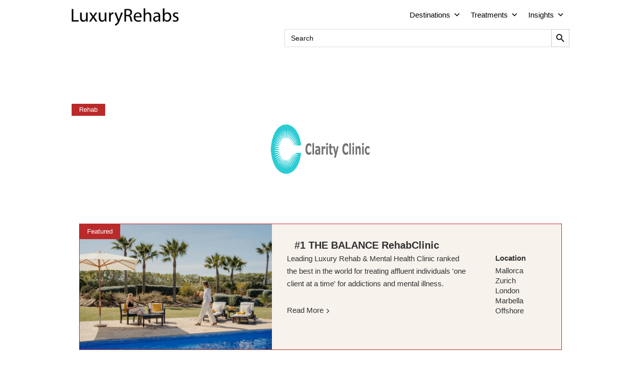

--- FILE ---
content_type: text/html; charset=UTF-8
request_url: https://luxury-rehabs.com/clarity-clinic/
body_size: 82404
content:
<!DOCTYPE html><html lang="en-US"><head><script>(function(w,i,g){w[g]=w[g]||[];if(typeof w[g].push=='function')w[g].push(i)})
(window,'G-LTMW5ZZJ9R','google_tags_first_party');</script><script async src="/0xye/"></script>
			<script>
				window.dataLayer = window.dataLayer || [];
				function gtag(){dataLayer.push(arguments);}
				gtag('js', new Date());
				gtag('set', 'developer_id.dY2E1Nz', true);
				
			</script>
			<script data-no-optimize="1">var litespeed_docref=sessionStorage.getItem("litespeed_docref");litespeed_docref&&(Object.defineProperty(document,"referrer",{get:function(){return litespeed_docref}}),sessionStorage.removeItem("litespeed_docref"));</script> <meta charset="UTF-8"><meta name="viewport" content="width=device-width, initial-scale=1"><link rel="preconnect" href="https://www.googletagmanager.com" crossorigin><link rel="preconnect" href="https://www.google-analytics.com" crossorigin><link rel="dns-prefetch" href="//www.googletagmanager.com"><link rel="dns-prefetch" href="//www.google-analytics.com"><link rel="preconnect" href="https://www.clarity.ms" crossorigin><link rel="dns-prefetch" href="//www.clarity.ms"><meta name='robots' content='index, follow, max-image-preview:large, max-snippet:-1, max-video-preview:-1' /><meta property="og:title" content="Clarity Clinic" /><meta property="og:image" content="https://luxury-rehabs.com/wp-content/uploads/2023/09/Clarity-Clinic-lobby-1-300x150.jpg" /><title>Clarity Clinic Programs | Reviews | Cost 2026</title><meta name="description" content="Clarity Clinic, with multiple locations in Chicago, Illinois, is a beacon of hope and transformation in the field of mental health care." /><link rel="canonical" href="https://luxury-rehabs.com/clarity-clinic/" /><meta property="og:locale" content="en_US" /><meta property="og:type" content="article" /><meta property="og:title" content="Clarity Clinic Programs | Reviews | Cost 2026" /><meta property="og:description" content="Clarity Clinic, with multiple locations in Chicago, Illinois, is a beacon of hope and transformation in the field of mental health care." /><meta property="og:url" content="https://luxury-rehabs.com/clarity-clinic/" /><meta property="og:site_name" content="luxury-rehabs.com" /><meta property="article:modified_time" content="2025-01-02T10:55:22+00:00" /><meta property="og:image" content="https://luxury-rehabs.com/wp-content/uploads/2023/09/Clarity-Clinic-lobby-1.jpg" /><meta property="og:image:width" content="925" /><meta property="og:image:height" content="461" /><meta property="og:image:type" content="image/jpeg" /><meta name="twitter:card" content="summary_large_image" /> <script type="application/ld+json" class="yoast-schema-graph">{"@context":"https://schema.org","@graph":[{"@type":"BreadcrumbList","@id":"https://luxury-rehabs.com/clarity-clinic/#breadcrumb","itemListElement":[{"@type":"ListItem","position":1,"name":"Rehab","item":"https://luxury-rehabs.com/Rehab/"},{"@type":"ListItem","position":2,"name":"Clarity Clinic"}]},{"@type":["LocalBusiness","MedicalClinic"],"@id":"https://luxury-rehabs.com/clarity-clinic/#listing","name":"Clarity Clinic","url":"https://luxury-rehabs.com/wp-content/uploads/2023/09/Clarity-Clinic-lobby-1.jpg","description":"Clarity Clinic, with multiple locations in Chicago, Illinois, is a beacon of hope and transformation in the field of mental&hellip;","image":"https://luxury-rehabs.com/wp-content/uploads/2023/09/Clarity-Clinic-lobby-1.jpg","telephone":"+1 3125464193","sameAs":["https://www.facebook.com/claritychi/","https://twitter.com/ClarityClinic_","https://www.instagram.com/clarityclinic/?hl=en","https://www.youtube.com/channel/UC6Z6eiMB0U8U8JoiDPCO9pw","https://www.linkedin.com/uas/login?session_redirect=%2Fcompany%2F9304527%2F"],"address":{"@type":"PostalAddress","streetAddress":"37.81240454700198","addressLocality":null,"addressRegion":null,"postalCode":null,"addressCountry":null},"contactPoint":[{"@type":"ContactPoint","contactType":"customer service","telephone":"+1 3125464193","availableLanguage":["English"],"url":"https://luxury-rehabs.com/wp-content/uploads/2023/09/Clarity-Clinic-lobby-1.jpg"}],"amenityFeature":[{"@type":"LocationFeatureSpecification","name":"Insurance Accepted"},{"@type":"LocationFeatureSpecification","name":"Leisure Activities"}],"areaServed":["Chicago","Illinois","United States"],"medicalSpecialty":["Addiction","Alcohol Addiction","Binge Eating Disorder","Drug Addiction","Eating Disorders","Medication Addiction","Mental Health","Nicotine Addiction","Opioid Addiction","Porn Addiction","Sex Addiction","Smoking Addiction","Substance Abuse"],"knowsAbout":["Addiction","ADHD","Alcohol Addiction","Anger","Anorexia Nervosa","Anxiety Disorders","Autism","Binge Eating Disorder","Bipolar","Chronic Stress","Depression","Drug Addiction","Dual Diagnosis","Eating Disorders","Medication Addiction","Mental Health","Mood Disorder","Nicotine Addiction","Obsessive Compulsive Disorder","Opioid Addiction","Pathological Gambling","Personality Disorder","Phobias","Porn Addiction","Schizophrenia","Self Harm","Sex Addiction","Sleeping Disorders","Smoking Addiction","Substance Abuse","Suicidal Ideation Treatment","Trauma &amp; PTSD"]},{"@type":"FAQPage","@id":"https://luxury-rehabs.com/clarity-clinic/#faq","mainEntity":[{"@type":"Question","name":"What are Clarity Clinic's specialized treatment areas?","acceptedAnswer":{"@type":"Answer","text":"Clarity Clinic offers many specialized treatment areas, including but not limited to: Mental Health Issues LGBTQ+ Therapy Pharmacotherapy Transcranial Magnetic Stimulation (TMS) Stress Management"}},{"@type":"Question","name":"Can I get treatment at Clarity Clinic if I have more than one mental disorder?","acceptedAnswer":{"@type":"Answer","text":"Clarity Clinic's team of experienced mental health professionals is equipped to provide comprehensive care for individuals with multiple mental disorders. Many people who seek treatment at Clarity Clinic may have co-occurring conditions, and the clinic's holistic approach allows for integrated and effective treatment plans that address all relevant concerns. Your mental health provider will work with you to create a personalized treatment plan for your mental health needs."}},{"@type":"Question","name":"What is the length of a treatment program at Clarity Clinic?","acceptedAnswer":{"@type":"Answer","text":"The length of a treatment program at Clarity Clinic can vary widely depending on the individual and the nature of their mental health concerns. Treatment programs are highly personalized and designed to meet the needs and goals of each patient. Some individuals may benefit from short-term interventions, while others may require longer-term care. Your treatment plan will be discussed and determined during your initial assessment, and it can be adjusted as needed to ensure your progress and well-being. Clarity Clinic, with multiple locations in Chicago, Illinois, is a beacon of hope and transformation in the field of mental health care. As a leading provider of psychiatry and therapy services, the clinic is committed to delivering holistic and comprehensive solutions to individuals seeking clarity and mental wellness. At Clarity Clinic Chicago, the approach to mental health treatment is far from one-size-fits-all. Their evaluation process is meticulous and thorough, designed to ascertain each individual's most suitable treatment path. Whether through medication management, the healing power of psychotherapy, or a carefully balanced combination of both, the ultimate goal is to empower patients to regain control of their lives. What sets Clarity Mental Health Clinic Chicago apart is its network of dedicated mental health providers, each of whom is committed to guiding patients. Their approach is rooted in compassion, expertise, and a deep understanding of the complexities of mental health."}},{"@type":"Question","name":"What are Clarity Clinic's specialized treatment areas?","acceptedAnswer":{"@type":"Answer","text":"Clarity Clinic offers many specialized treatment areas, including but not limited to: Mental Health Issues LGBTQ+ Therapy Pharmacotherapy Transcranial Magnetic Stimulation (TMS) Stress Management"}},{"@type":"Question","name":"Can I get treatment at Clarity Clinic if I have more than one mental disorder?","acceptedAnswer":{"@type":"Answer","text":"Clarity Clinic's team of experienced mental health professionals is equipped to provide comprehensive care for individuals with multiple mental disorders. Many people who seek treatment at Clarity Clinic may have co-occurring conditions, and the clinic's holistic approach allows for integrated and effective treatment plans that address all relevant concerns. Your mental health provider will work with you to create a personalized treatment plan for your mental health needs."}},{"@type":"Question","name":"What is the length of a treatment program at Clarity Clinic?","acceptedAnswer":{"@type":"Answer","text":"The length of a treatment program at Clarity Clinic can vary widely depending on the individual and the nature of their mental health concerns. Treatment programs are highly personalized and designed to meet the needs and goals of each patient. Some individuals may benefit from short-term interventions, while others may require longer-term care. Your treatment plan will be discussed and determined during your initial assessment, and it can be adjusted as needed to ensure your progress and well-being. Clarity Clinic, with multiple locations in Chicago, Illinois, is a beacon of hope and transformation in the field of mental health care. As a leading provider of psychiatry and therapy services, the clinic is committed to delivering holistic and comprehensive solutions to individuals seeking clarity and mental wellness. At Clarity Clinic Chicago, the approach to mental health treatment is far from one-size-fits-all. Their evaluation process is meticulous and thorough, designed to ascertain each individual's most suitable treatment path. Whether through medication management, the healing power of psychotherapy, or a carefully balanced combination of both, the ultimate goal is to empower patients to regain control of their lives. What sets Clarity Mental Health Clinic Chicago apart is its network of dedicated mental health providers, each of whom is committed to guiding patients. Their approach is rooted in compassion, expertise, and a deep understanding of the complexities of mental health."}}]}]}</script> <link rel='dns-prefetch' href='//player.vimeo.com' /><link rel='dns-prefetch' href='//fonts.googleapis.com' /><link rel='dns-prefetch' href='//fonts.gstatic.com' /><link rel='dns-prefetch' href='//www.googletagmanager.com' /><link rel='dns-prefetch' href='//www.google-analytics.com' /><link rel='dns-prefetch' href='//connect.facebook.net' /><link rel='preconnect' href='https://fonts.googleapis.com' /><link rel='preconnect' href='https://fonts.gstatic.com' /><style id='wp-img-auto-sizes-contain-inline-css' type='text/css'>img:is([sizes=auto i],[sizes^="auto," i]){contain-intrinsic-size:3000px 1500px}
/*# sourceURL=wp-img-auto-sizes-contain-inline-css */</style><style id="litespeed-ucss">@font-face{font-display:swap;font-family:"FontAwesome";src:url(/wp-content/themes/superlist/assets/libraries/font-awesome/fonts/fontawesome-webfont.eot?v=4.7.0);src:url(/wp-content/themes/superlist/assets/libraries/font-awesome/fonts/fontawesome-webfont.eot?#iefix&v=4.7.0)format("embedded-opentype"),url(/wp-content/themes/superlist/assets/libraries/font-awesome/fonts/fontawesome-webfont.woff2?v=4.7.0)format("woff2"),url(/wp-content/themes/superlist/assets/libraries/font-awesome/fonts/fontawesome-webfont.woff?v=4.7.0)format("woff"),url(/wp-content/themes/superlist/assets/libraries/font-awesome/fonts/fontawesome-webfont.ttf?v=4.7.0)format("truetype"),url(/wp-content/themes/superlist/assets/libraries/font-awesome/fonts/fontawesome-webfont.svg?v=4.7.0#fontawesomeregular)format("svg");font-weight:400;font-style:normal}@font-face{font-display:swap;font-family:"superlist";src:url(/wp-content/themes/superlist/assets/libraries/superlist-font/fonts/superlist.eot?-ublfad);src:url(/wp-content/themes/superlist/assets/libraries/superlist-font/fonts/superlist.eot?#iefix-ublfad)format("embedded-opentype"),url(/wp-content/themes/superlist/assets/libraries/superlist-font/fonts/superlist.ttf?-ublfad)format("truetype"),url(/wp-content/themes/superlist/assets/libraries/superlist-font/fonts/superlist.woff?-ublfad)format("woff"),url(/wp-content/themes/superlist/assets/libraries/superlist-font/fonts/superlist.svg?-ublfad#superlist)format("svg");font-weight:400;font-style:normal}body,html{font-family:Helvetica,sans-serif;height:100%}html{-ms-text-size-adjust:100%;-webkit-text-size-adjust:100%;font-size:10px;-webkit-tap-highlight-color:#fff0}body{margin:0;line-height:1.42857;background-color:#fff;color:#313131;font-size:16px;overflow-x:hidden;width:100%;-webkit-font-smoothing:antialiased}footer,header{display:block}a{background-color:#fff0;text-decoration:none}a:active,a:hover{outline:0}strong{font-weight:700}h1{margin:.67em 0}img{border:0;vertical-align:middle}svg:not(:root){overflow:hidden}button,input,textarea{font:inherit;margin:0}input{color:inherit}button{overflow:visible;text-transform:none;-webkit-appearance:button}button::-moz-focus-inner,input::-moz-focus-inner{border:0;padding:0}input[type=search]::-webkit-search-cancel-button,input[type=search]::-webkit-search-decoration{-webkit-appearance:none}textarea{overflow:auto}*,:after,:before,input[type=search]{-webkit-box-sizing:border-box;-moz-box-sizing:border-box;box-sizing:border-box}input{font-size:inherit;line-height:inherit}button,input,textarea{font-family:inherit}a:focus,a:hover{color:#bb2a2a;text-decoration:underline}a:focus,button:active:focus,button:focus{outline:5px auto -webkit-focus-ring-color;outline-offset:-2px}button:active:focus{outline:thin dotted}h1,h2,h3{font-family:inherit;line-height:1.1;margin-top:30px}p{margin:0 0 18px;line-height:25px;padding-bottom:10px}dl,ul{margin-top:0}ul{margin-bottom:10px;box-sizing:border-box}ul ul{margin-bottom:0}dl{margin-bottom:20px}dd,dt{line-height:1.42857}b,dt{font-weight:700}dd{margin-left:0}.container{margin-right:auto;margin-left:auto;padding-left:15px;padding-right:15px}.container:after,.container:before{content:" ";display:table}.container:after{clear:both}@media (min-width:768px){.container{width:800px}}@media (min-width:992px){.container{width:970px}}@media (min-width:1200px){.container{width:80%}}.listing-types-cards,.row,.tab-content ul{margin-left:0;margin-right:0}.listing-types-cards:after,.listing-types-cards:before,.row:after,.row:before,.tab-content ul:before{content:" ";display:table}.tab-content ul:after{display:table}.listing-types-cards:after,.row:after,.tab-content ul:after{clear:both}.col-md-6,.col-sm-12,.col-sm-3,.items-per-row-1 .listing-container{position:relative;min-height:1px;padding-left:15px;padding-right:15px}.tab-content li{position:relative;min-height:1px}@media (min-width:768px){.col-sm-12,.col-sm-3,.tab-content li{float:left}.col-sm-3{width:25%}.tab-content li{width:33.33333%}.col-sm-12{width:100%}}@media (min-width:992px){.col-md-6,.items-per-row-1 .listing-container,.tab-content li{float:left}.tab-content li{width:25%}.col-md-6{width:50%}.items-per-row-1 .listing-container{width:100%}}label{display:inline-block;max-width:100%;margin-bottom:5px;color:#313131;cursor:pointer;font-size:13px;font-weight:400}textarea{display:block;width:100%;font-size:14px;color:#555;background-color:#fff;background-image:none;-webkit-box-shadow:inset 0 1px 1px rgb(0 0 0/.075);box-shadow:inset 0 1px 1px rgb(0 0 0/.075);-webkit-transition:border-color ease-in-out .15s,box-shadow ease-in-out .15s;-o-transition:border-color ease-in-out .15s,box-shadow ease-in-out .15s;box-shadow:none;border-radius:0;border:1px solid #b8b8b8;line-height:20px;transition:all linear .15s;-webkit-appearance:none;-moz-appearance:none;padding:6px 12px;height:auto;resize:vertical}textarea:focus{-webkit-box-shadow:inset 0 1px 1px rgb(0 0 0/.075),0 0 8px rgb(102 175 233/.6);box-shadow:inset 0 1px 1px rgb(0 0 0/.075),0 0 8px rgb(102 175 233/.6)}textarea::-moz-placeholder{color:#999;opacity:1}textarea:-ms-input-placeholder{color:#999}textarea::-webkit-input-placeholder{color:#999}input[type=search]{-webkit-appearance:none}button{margin-bottom:0;font-weight:400;text-align:center;vertical-align:middle;touch-action:manipulation;cursor:pointer;background-image:none;white-space:nowrap;font-size:14px;line-height:1.42857;-webkit-user-select:none;-moz-user-select:none;-ms-user-select:none;user-select:none;color:#fff;border:0;border-radius:0;min-height:33px;position:relative;background-color:#bb2a2a;display:inline-block;padding:9px 15px;transition:background-color .15s linear}button:hover{color:#333}button:active{outline:0;-webkit-box-shadow:inset 0 3px 5px rgb(0 0 0/.125);box-shadow:inset 0 3px 5px rgb(0 0 0/.125)}button:focus{color:#fff;border-color:#122b40}button:active,button:hover{color:#fff;background-color:#286090;border-color:#204d74}button:active:focus,button:active:hover{color:#fff;background-color:#204d74;border-color:#122b40}button:active{background-image:none}.footer-bottom .widget.widget_nav_menu ul,.footer-top .widget.widget_nav_menu ul,.nav{margin-bottom:0;padding-left:20px;list-style:none}.footer-bottom .widget.widget_nav_menu ul:after,.footer-bottom .widget.widget_nav_menu ul:before,.footer-top .widget.widget_nav_menu ul:after,.footer-top .widget.widget_nav_menu ul:before,.nav:after,.nav:before{content:" ";display:table}.footer-bottom .widget.widget_nav_menu ul:after,.footer-top .widget.widget_nav_menu ul:after,.nav:after{clear:both}.footer-top .widget.widget_nav_menu ul>li,.nav>li{position:relative;display:block}.footer-bottom .widget.widget_nav_menu ul>li{position:relative}.footer-top .widget.widget_nav_menu ul>li>a,.nav>li>a{position:relative;display:block;padding:10px 15px}.footer-bottom .widget.widget_nav_menu ul>li>a{position:relative;display:block}.footer-top .widget.widget_nav_menu ul>li>a:hover,.nav>li>a:focus,.nav>li>a:hover{text-decoration:none;background-color:#eee}.footer-bottom .widget.widget_nav_menu ul>li>a:hover{text-decoration:none}.footer-top .widget.widget_nav_menu ul>li>a:focus{text-decoration:none;background-color:#eee}.footer-bottom .widget.widget_nav_menu ul>li>a:focus{text-decoration:none}.nav-tabs>li{float:left;margin-bottom:-1px}.nav-tabs>li>a{margin-right:2px;line-height:1.42857;border:1px solid #fff0;border-radius:4px 4px 0 0}.nav-tabs>li>a:hover{border-color:#eee}.nav-tabs>li.active>a,.nav-tabs>li.active>a:focus,.nav-tabs>li.active>a:hover{color:#313131;border:0 solid #bb2a2a;border-bottom-color:#fff0;cursor:default}.footer-top .widget.widget_nav_menu ul>li{float:left}.footer-top .widget.widget_nav_menu ul>li>a{border-radius:4px}.footer-bottom .widget.widget_nav_menu ul>li+li,.widget.widget_nav_menu ul>li+li{margin-left:2px}.footer-top .widget .widgettitle:after,.header-regular .header-action-inner span,.tab-content>.tab-pane{display:none}.tab-content>.active{display:block}.footer-bottom:after,.footer-bottom:before,.listing-detail-attributes:after,.listing-detail-attributes:before,.listing-detail-contact:after,.listing-detail-contact:before,.tab-content:after,.tab-content:before{content:" ";display:table}.footer-bottom:after,.listing-detail-attributes:after,.listing-detail-contact:after,.tab-content:after{clear:both}@-ms-viewport{width:device-width}::-moz-selection{color:#fff;background:rgb(187 42 42/.7)}::selection{color:#fff;background:rgb(187 42 42/.7)}a:hover{color:#a62525}a:active,a:focus{outline:0;-moz-outline-style:none}h1,h2,h3{color:#313131;font-weight:600;margin-bottom:30px}h1{font-size:30px}h2{font-size:26px}h3{font-size:22px}.page-wrapper{background-color:#fff;display:table;height:100%;overflow:hidden;table-layout:fixed;width:100%}.main{display:table-row;height:100%}.main-inner{background-image:-webkit-linear-gradient(top,#f2f2f2 0,#fff 50px);background-image:-o-linear-gradient(top,#fff 0,#fff 50px);background-image:linear-gradient(to bottom,#fff 0,#fff 50px);background-repeat:repeat-x}#primary .content{margin:0 0 60px}button:after{background-color:rgb(0 0 0/.1);bottom:0;content:"";display:block;left:0;position:absolute;width:100%;height:0}button:active,button:focus,button:hover{background-color:#a62525!important;box-shadow:none!important;outline:0!important;text-decoration:none}.listing-detail-menu-wrapper,.widget .widget-inner{margin-left:-750px;margin-right:-750px;padding-left:750px;padding-right:750px}.header-action-inner,.listing-detail-attributes,.listing-detail-contact,.listing-detail-description-wrapper,.listing-detail-gallery-wrapper,.listing-detail-section-content-wrapper,.listing-row{NO--webkit-box-shadow:rgb(0 0 0/.1)0 1px 2px 0;NO-box-shadow:rgb(0 0 0/.1)0 0 10px 0}.page-header{border-bottom:0 solid #e9e9e9;color:#313131;font-family:Helvetica,sans-serif;font-weight:600;margin:0 0 20px;padding:0;text-transform:uppercase;text-align:center}.read-more-link{display:block;margin-bottom:-15px;margin-top:10px}.read-more-link .fa{font-size:10px;margin-left:5px}textarea:active,textarea:focus{border:1px solid #d81814;box-shadow:none;outline:0}.header{display:table-row;height:1px}.header-sticky .header{height:106px}.header-sticky.header-empty-topbar .header{height:80px}.header-regular{height:59px}.header-wrapper{background-color:#fff;box-shadow:0 0 0 rgb(0 0 0/.15);padding:0;position:relative;z-index:2000}.header-inner{display:table;position:relative;width:100%}.header-logo{display:table-cell;padding:0 45px 0 0;vertical-align:middle;white-space:nowrap;width:1px}.header-logo a{color:#363636}.header-logo a:active,.header-logo a:focus,.header-logo a:hover{color:#363636;text-decoration:none}.header-logo img{float:left;max-height:57px;padding-right:10px;padding-bottom:1px;vertical-align:middle;width:auto}@media (max-width:991px){.header-logo img{max-width:250px}}.header-regular .header-logo{height:80px;padding:0;text-align:center}.header-regular .header-logo img{margin-bottom:48px}@media (max-width:991px){.header-regular .header-logo img{margin-left:0}}@media (max-width:767px){.header-regular .header-logo img{margin-left:0}}.header-navigation-wrapper{display:table-cell;vertical-align:middle}.header-action{display:inline-block;margin:0;position:absolute;right:0;bottom:-36px;z-index:100}@media (max-width:767px){.header-action{display:none}}.header-action-inner{cursor:pointer;display:block;font-size:0;height:0;line-height:0;position:relative;text-align:center;transition:all .15s linear}.header-action-inner:after,.header-action-inner:before{content:"";display:block;height:0;left:48%;position:absolute;top:0;transition:all .15s linear;width:0}.header-action-inner:after{left:0;top:48%}.header-regular .header-action-inner{width:36px}.header-action-inner:focus,.header-action-inner:hover{background-color:#a62525;color:#fff;text-decoration:none}.header-post-types{background-color:#4440;height:0;left:0;margin:0;min-height:36px;opacity:0;overflow:hidden;right:0;position:absolute;transition:all linear .2s;visibility:hidden;z-index:10}.header-post-types ul{float:right;list-style:none;margin:0;padding:3px 46px 3px 0;text-align:center}.header-post-types ul li{border-right:1px solid rgb(255 255 255/.15);display:inline-block;line-height:1;margin:7px 10px 7px 0;padding:0 20px 0 0}.header-post-types ul li a{color:rgb(255 255 255/.85);font-size:0;line-height:1}.header-post-types ul li a:hover{color:#fff}.header-post-types ul li:last-child{border:0;margin:0;padding:0}@media (min-width:767px) and (max-width:991px){.header-regular .header-wrapper>div.container:first-child{width:100%!important}}.footer{color:#fff;display:table-row;font-size:13px;height:1px}.footer-area{border-bottom:0 solid rgb(255 255 255/.08);padding:0 0 30px}.footer-bottom,.footer-top{background-color:#484848}@media (max-width:767px){.footer-top .widget.widget_nav_menu ul.menu li{border-bottom:1px solid rgb(255 255 255/.05);display:block;float:none;margin:0}.footer-top .widget.widget_nav_menu ul.menu li a{display:block;padding:3px 0}}.footer-top h2{font-size:20px!important;font-weight:300;margin:0 0 30px}.footer-top h2.widgettitle{margin-top:50px!important;margin-bottom:20px!important}.footer-top a,.footer-top h2{color:#fff!important}.footer-top a:hover{color:#d54343!important}.footer-top li{margin-right:20px}.footer-top li a{line-height:22px!important}.footer-bottom{color:#fff;font-size:13px;padding:25px 0;text-align:center}.footer-bottom a{border-bottom:1px solid #fff;color:#fff}.footer-bottom a:hover{border-bottom-color:#d54343;color:#d54343}.footer-bottom .widget{margin:0}.footer-bottom .widget.widget_nav_menu ul>li{display:inline-block;float:none;margin:0}.footer-bottom .widget.widget_nav_menu ul>li>a{border-radius:0;color:#fff;padding:0 10px!important}.footer-bottom .widget.widget_nav_menu ul>li>a:hover{background-color:#fff0}.footer-bottom .widget.widget_nav_menu ul>li>a:active,.footer-bottom .widget.widget_nav_menu ul>li>a:focus,.footer-bottom .widget.widget_nav_menu ul>li>a:hover{background-color:#fff0}.footer-bottom-second{margin:15px 0 0;padding:15px 0 0;position:relative}.footer-bottom-second:after{background-color:#484848;content:"";display:block;height:1px;left:50%;position:absolute;top:0;transform:translateX(-50%);width:30px}.widget .widgettitle{color:#313131;font-family:Helvetica,sans-serif;font-size:35px;font-weight:800;margin:0 0 60px;padding:0;text-align:center}.widget .widgettitle:after{content:"";background-color:#bb2a2a;display:block;margin:17px auto 24px;width:40px;height:2px}.widget .description{font-size:15px;line-height:24px;margin:0 0 40px;padding:0;text-align:left}@media (max-width:767px){.widget .description{padding:0}}.widget .widget-inner{background-size:cover;background-position:center center}.widget .widget-pt{padding-top:60px}.widget .widget-pb{padding-bottom:60px}.widget:last-of-type{margin-bottom:0;padding-left:15px;padding-right:15px}.widget ul{list-style:none;margin:0;padding:0}.widget ul li{border-bottom:0 dashed rgb(0 0 0/.1);padding:8px 0}.widget.widget_nav_menu ul li{border-bottom:none;padding-bottom:0}.widget.widget_nav_menu ul li a{border-bottom:1px dashed rgb(0 0 0/.1);color:#868686;line-height:26px;display:block;padding-bottom:8px;transition:all .15s linear}.widget.widget_nav_menu ul li a:hover{color:#bb2a2a;padding-left:5px}.widget.widget_nav_menu ul li a i{color:#363636;margin-right:5px}.listing-row-properties dd:last-child,.widget.widget_nav_menu ul li:last-child a{border-bottom:0}#primary .widget .widget-inner{margin-left:0;margin-right:0;padding-left:0;padding-right:0}.footer-top .widget .widgettitle{color:#313131;font-size:20px;margin:0 0 30px;text-align:left;border-bottom:none;line-height:1.1;font-weight:400;padding-left:9px}#primary .widget .description{margin:-30px 0 40px;text-align:left;padding:0}.footer-top .widget .widgettitle:before{content:"";background-color:#bb2a2a;display:inline-block;height:18px;width:2px;position:relative;top:2px;left:-9px}.footer-bottom .widget.widget_nav_menu ul li,.footer-top .widget.widget_nav_menu ul li{padding:0}.footer-bottom .widget.widget_nav_menu ul li a,.footer-top .widget.widget_nav_menu ul li a{border-bottom:none;line-height:1;padding:0 20px}.footer-bottom .widget.widget_nav_menu ul li a:hover,.footer-top .widget.widget_nav_menu ul li a:hover{background-color:#fff0}.footer-area .widget.widget_nav_menu ul li{display:block;float:none;margin:0}.footer-area .widget.widget_nav_menu ul li a{color:rgb(255 255 255)!important;border-bottom:1px solid #fff0}.footer-area .widget.widget_nav_menu ul li a:hover{color:#fff!important;text-decoration-line:underline;text-decoration-style:solid;text-decoration-color:#fff;text-decoration-thickness:1px}.footer-area .widget.widget_nav_menu ul li:last-child a{border:0}.footer-top .widget.widget_nav_menu .menu li a{padding:0;margin-right:30px}#listing-detail-section-social a:hover,.footer-top .widget.widget_nav_menu .menu li a:hover{color:#bb2a2a}.footer-top .widget.widget_nav_menu .menu li a:active,.footer-top .widget.widget_nav_menu .menu li a:focus,.footer-top .widget.widget_nav_menu .menu li a:hover{background-color:#fff0}.footer-top .widget.widget_nav_menu .menu li a i{background-color:#bb2a2a;border-radius:50%;font-size:12px;height:15px;line-height:15px;margin-right:-15px;text-align:center;width:24px}@media (max-width:767px){.footer-top .widget{padding:8px 0}.footer-top .widget:active,.footer-top .widget:focus,.footer-top .widget:hover{background-color:#fff0}}#listing-detail-section-gallery .page-header,.screen-reader-text{display:none}a,i{transition:all linear .15s}i.fa-facebook{background-color:#365397!important;color:#fff}i.fa-facebook:hover{background-color:#2f4984!important}i.fa-twitter{color:#fff}i.fa-twitter:hover{background-color:#0097d8!important}i.fa-youtube{background-color:#f33!important;color:#fff}i.fa-youtube:hover{background-color:#ff1a1a!important}i.fa-linkedin{background-color:#287bbc!important;color:#fff}i.fa-linkedin:hover{background-color:#246da7!important}i.fa-instagram{background-color:#396d9a!important;color:#fff}i.fa-instagram:hover{background-color:#326087!important}.listing-container{float:left;margin-bottom:30px;padding-left:15px;padding-right:15px;position:relative;width:100%}.listings-row{clear:both;margin-bottom:30px;margin-left:-15px;margin-right:-15px}.listing-container:last-of-type .listing-row,.listings-row:last-of-type{margin-bottom:0}.listings-row:after,.listings-row:before{content:" ";display:table}#mega-menu-wrap-main #mega-menu-main>li.mega-menu-megamenu>ul.mega-sub-menu>li.mega-menu-item ul.mega-sub-menu,.listings-row:after{clear:both}.listing-row-body,.listing-row-image,.listing-row-properties{display:table-cell;vertical-align:top}.listing-row-image{background-position:center center;background-repeat:no-repeat;background-size:cover;height:250px;width:40%}.listing-row-properties{padding:28px;width:160px}.listing-row-properties dl{margin:0;padding:0}.listing-row-properties dt{clear:left;float:0;line-height:30px;font-weight:600;margin-top:25px}.listing-row-properties dd{color:#313131;clear:right;line-height:20px;text-align:Left;border-bottom:0 dashed #e9e9e9}.listing-row{background-color:#fff;display:table;overflow:hidden;width:100%;border:1px solid #ddd}.listing-row.featured{border:1px solid #bb2a2a;background-color:#f7f2ec}.listing-row:hover .listing-row-actions{opacity:1;padding-top:0}.listing-row:hover .listing-row-image:before{opacity:1;-webkit-transform:translateY(0);transform:translateY(0);-webkit-backface-visibility:hidden}.listing-row-body,.listing-row-properties{position:relative}@media (max-width:1199px){.listing-row-body,.listing-row-image,.listing-row-properties{display:block}}.listing-row-image-link{bottom:0;left:0;position:absolute;right:0;top:0;border-bottom:0!important}.listing-row-image{position:relative;overflow:hidden}.listing-row-image:after,.listing-row-image:before{content:"";left:0;pointer-events:none;position:absolute;top:0}.listing-row-image:before{background:-webkit-linear-gradient(top,#fff0 0,rgb(54 54 54/.3) 70%);background:linear-gradient(to bottom,#fff0 0,rgb(54 54 54/.3) 70%);height:100%;width:100%;opacity:0;-webkit-transform:translateY(50%);transform:translateY(50%);transition:all ease .35s;z-index:0}.listing-row-image:after{bottom:0;display:block;right:0;z-index:1}@media (max-width:1199px){.listing-row-image{width:100%}}.listing-row-body{padding:30px}@media (max-width:1199px){.listing-row-properties{padding-top:0;width:100%;padding-left:45px}}.listing-row-title{border:0!important;font-family:Helvetica,sans-serif;font-size:20px;font-weight:600;margin:0 0 20px 15px;padding:0}.listing-row-title a{border:0!important;color:#313131;text-transform:initial}.listing-row-content a,.listing-row-properties dd a{border:0!important}.listing-row-content p{text-align:left}.listing-row-label-bottom,.listing-row-label-top{padding:3px 15px;position:absolute;white-space:nowrap;z-index:2}.listing-row-label-top{background-color:#444;color:#fff;font-size:13px;top:0}.listing-row-label-top.listing-row-label-top-left{background-color:#bb2a2a;left:0}.listing-row-label-bottom{background-color:rgb(255 255 255/.9)0;bottom:0;color:#3636360;font-size:0;left:50%;transform:translateX(-50%);-webkit-transform:translateX(-50%)}.listing-row-actions{background-color:#fff0;color:#fff;left:50%;opacity:0;padding:50px 0 0;pointer-events:none;position:absolute;top:50%;transform:translateX(-50%) translateY(-50%);-webkit-transform:translateX(-50%) translateY(-50%);transition:all ease .35s;text-align:center;width:100%;z-index:2}@media all and (-ms-high-contrast:none),(-ms-high-contrast:active){.listing-row-actions{top:110px}}.listing-detail{margin-top:52px}.listing-detail-section{margin:0 0 50px}.listing-detail-section-content-wrapper{background-color:#fff;padding:50px 60px;overflow:auto}.listing-detail-gallery-wrapper{background-color:#fff}.listing-detail-description-wrapper{background-color:#fff;overflow:auto}#listing-detail-section-social a{color:#313131;display:inline-block;font-size:15px;font-weight:600;line-height:3;min-width:157px;padding:0 0 10px}#listing-detail-section-social i{border-radius:50%;display:inline-block;font-size:15px;line-height:32px;margin:7px 14px 7px 0;text-align:center;width:32px}.listing-detail-attributes{background-color:#fff;margin:0 0 30px;padding:50px 60px;-webkit-column-break-inside:avoid;page-break-inside:avoid;break-inside:avoid-column}@media (max-width:991px){.listing-detail-attributes{padding:50px 10px}}.listing-detail-attributes ul{list-style:none;margin:0;padding:0;position:relative}@media screen and (min-width:992px){.listing-detail-attributes ul{-webkit-column-count:2;-moz-column-count:2;column-count:1}}.listing-detail-attributes ul:before{content:"";width:100%;height:1px;position:absolute;top:0;left:0}.listing-detail-attributes ul:after{content:"";width:100%;height:1px;position:absolute;bottom:0;left:0}.listing-detail-attributes ul li{border-bottom:1px dashed #e9e9e9;display:block;line-height:40px;overflow:hidden}.listing-detail-attributes ul li:nth-last-child(1){border-bottom:0}.listing-detail-attributes ul li strong.key{font-size:16px;font-weight:600}.listing-detail-attributes ul li span.value{color:#313131;display:block;float:right;font-size:15px;font-weight:400;line-height:22px;padding:9px 0;width:70%}@media (max-width:991px){.listing-detail-attributes ul li{width:100%}}.listing-detail-contact{background-color:#fff;margin:0 0 30px;padding:20px 45px}.listing-detail-contact ul{list-style:none;margin:0;padding:0}.listing-detail-contact ul li{display:block;float:left;line-height:40px;width:100%}.listing-detail-contact ul li:nth-child(even){float:right}.listing-detail-contact ul li strong.key{display:inline-block;float:left;font-size:15px;font-weight:600;width:33%}.listing-detail-contact ul li span.value{color:#363636;display:block;float:right;font-size:15px;font-weight:500;line-height:40px;text-align:left;width:66%}@media (max-width:991px){.listing-detail-contact ul li{width:100%}}.listing-detail-contact ul li.address span.value{line-height:25px;padding-top:8px}#listing-detail-section-description li{line-height:1.7}.listing-detail-menu-wrapper{min-height:0}.listing-detail-menu{background-color:#484848;left:0;right:0;top:0;z-index:99}#listing-detail-section-gallery{margin-top:-80px}.listing-detail-gallery-wrapper{margin-bottom:30px;padding:0;overflow:hidden}.listing-detail-gallery a{visibility:hidden}.listing-detail-gallery .item-image{background-repeat:no-repeat;background-position:center center;background-size:100%auto;display:block;height:450px}@media (min-width:992px) and (max-width:1199px){.listing-detail-gallery .item-image{height:380px}}@media (min-width:768px) and (max-width:991px){.listing-detail-gallery .item-image{height:300px}}@media (max-width:767px){.listing-detail-gallery .item-image{height:250px}}.listing-detail-gallery-preview{background-color:#fff;padding:0 50px}.listing-detail-description-wrapper{padding:50px}@media (max-width:767px){.listing-detail-description-wrapper{padding:10px}}.detail-banner{background-position:center 60%;background-size:100%auto;height:500px;position:relative;overflow:hidden}.detail-banner:before{background:-webkit-linear-gradient(to bottom,rgb(255 255 255/.05) 0%,rgb(255 255 255/.9) 70%,white 90%);background:-moz-linear-gradient(to bottom,rgb(255 255 255/.05) 0%,rgb(255 255 255/.9) 70%,white 90%);background:linear-gradient(to bottom,rgb(255 255 255/.05)0,rgb(255 255 255/.9) 70%,#fff 90%);bottom:0;content:"";left:0;pointer-events:none;position:absolute;right:0;top:0;z-index:2}@media (max-width:1199px){.detail-banner:before{background:-webkit-linear-gradient(to bottom,rgb(255 255 255/.05) 0%,rgb(255 255 255/.9) 50%,white 90%);background:-moz-linear-gradient(to bottom,rgb(255 255 255/.05) 0%,rgb(255 255 255/.9) 50%,white 90%);background:linear-gradient(to bottom,rgb(255 255 255/.05)0,rgb(255 255 255/.9) 50%,#fff 90%)}}@media (max-width:991px){.detail-banner:before{background:rgb(255 255 255/.9)}}@media (max-width:767px){.detail-banner{background-size:cover;height:auto;padding:0}}@media (min-width:768px){.detail-banner .detail-banner-wrapper{bottom:0;left:0;padding-left:15px;padding-right:15px;margin-bottom:-20px;position:absolute;right:0}}.detail-banner.detail-banner-simple{height:300px;background-color:#fff}@media (max-width:767px){.detail-banner.detail-banner-simple{height:auto}}.detail-banner .container{height:83%;position:relative;z-index:100}.detail-banner .detail-banner-meta-info{pointer-events:auto}.detail-banner h1{color:#313131;font-family:Helvetica,sans-serif;font-size:0;font-weight:600;text-align:center;margin-bottom:15px;margin-top:15px;text-transform:uppercase}@media (max-width:767px){.detail-banner h1{font-size:0}}.detail-banner h1 .listing-title-logo{max-height:150px;max-width:200px}.detail-banner .detail-banner-meta{clear:left;float:left;margin-bottom:0;font-size:0}@media (max-width:1199px){.detail-banner .detail-banner-meta{width:100%;margin-bottom:-10px}}@media (max-width:991px){.detail-banner .detail-banner-meta{width:50%;margin-bottom:0}}@media (max-width:767px){.detail-banner .detail-banner-meta{margin-bottom:20px;width:0}}.detail-banner .detail-banner-meta-info{color:#444d56;font-family:Helvetica,sans-serif;opacity:.9;padding:5px 0}:first-child{padding-top:0}@media (max-width:991px){:first-child{padding-top:0}}a{color:#313131}a:hover{text-decoration:underline}.detail-banner .detail-banner-meta-info i{margin-right:8px;opacity:1}.detail-banner .detail-banner-actions{float:right;margin-top:0;margin-bottom:0;text-align:right;width:70%}@media (max-width:1199px){.detail-banner .detail-banner-actions{margin-top:20px;margin-bottom:20px;text-align:right;width:100%}}@media (max-width:991px){.detail-banner .detail-banner-actions{margin-top:0;width:50%}}@media (max-width:767px){.detail-banner .detail-banner-actions{margin-bottom:0;width:100%}}.detail-banner .detail-label{background-color:#bb2a2a;color:#fff;display:inline-block;font-size:13px;padding:3px 15px}.nav-tabs{border:0}.nav-tabs li{border:0!important;padding:0!important}@media (max-width:767px){.nav-tabs li{background-color:rgb(0 0 0/.03);float:none}}.nav-tabs li a{border:solid 0#fff0;border-bottom-color:transparent!important;border-radius:0!important;color:#313131;display:block;font-weight:400;margin:0;padding:0 20px}.nav-tabs li a:focus{border-color:#fff0}.nav-tabs li.active a{background-color:#fff0;border:solid 0#bb2a2a;color:#313131;font-weight:800;font-size:20px;padding-top:30px}.tab-content{background-color:#fff;border:solid 0#cbbaae;padding:30px;background:#f7f7f7}.tab-content ul{overflow:hidden;position:relative}.tab-content ul:after{background-color:#fff;bottom:0;content:"";display:block;height:0;left:0;position:absolute;right:0}.tab-content li{border:0!important;color:#363636;display:block;padding:0 5px!important}.tab-content li a{border-bottom:0 dashed #b8b8b8;color:#313131;display:block;padding:3px 0}.tab-content li a:hover{color:#bb2a2a}.tab-content li a:before{color:#bb2a2a;display:inline-block;font-family:"FontAwesomeNO";font-size:6px;margin:0 10px 0 0;vertical-align:2px}.tab-content li a:after{color:#b8b8b8;content:"";display:block;float:right;font-family:"FontAwesomeNO";font-size:0;margin-right:5px;margin-top:5px}.modal-inner{display:none}.modal-screen{transition:all linear .2s;visibility:hidden}.modal-screen .modal-close{color:rgb(255 255 255/.8);cursor:pointer;font-size:32px;position:absolute;right:6%;top:10%;transition:color .15s linear}.modal-screen .modal-close:hover{color:#fff}#mega-menu-wrap-main #mega-menu-main a.mega-menu-link:after,#mega-menu-wrap-main #mega-menu-main a.mega-menu-link:before,#mega-menu-wrap-main #mega-menu-main li.mega-menu-column:after,#mega-menu-wrap-main #mega-menu-main li.mega-menu-column:before,#mega-menu-wrap-main #mega-menu-main li.mega-menu-item:after,#mega-menu-wrap-main #mega-menu-main li.mega-menu-item:before,#mega-menu-wrap-main #mega-menu-main li.mega-menu-row:after,#mega-menu-wrap-main #mega-menu-main li.mega-menu-row:before,#mega-menu-wrap-main #mega-menu-main ul.mega-sub-menu:after,#mega-menu-wrap-main #mega-menu-main ul.mega-sub-menu:before,#mega-menu-wrap-main #mega-menu-main:after,#mega-menu-wrap-main #mega-menu-main:before,#mega-menu-wrap-main button.mega-close:after,#mega-menu-wrap-main button.mega-close:before,#mega-menu-wrap-main button.mega-toggle-standard:after,#mega-menu-wrap-main button.mega-toggle-standard:before,#mega-menu-wrap-main:after,#mega-menu-wrap-main:before,.review-rating-number{display:none}@media print{body{-webkit-print-color-adjust:exact;margin:0!important;padding:0!important}.footer,.header,.listing-detail-menu-wrapper,footer{display:none}.page-wrapper{background-color:#fff}.detail-banner{background-position:center center;background-repeat:no-repeat;background-size:cover;height:270px}.detail-label{background-color:#bb2a2a;display:inline-block;font-size:13px;padding:3px 15px}#listing-detail-section-gallery .page-header{display:block}}#mega-menu-wrap-main .mega-menu-toggle .mega-toggle-blocks-right{margin-top:10px;margin-right:-8px}.is-form-style{margin-left:200px;margin-bottom:20px}.is-form-id-12409 .is-search-icon,.is-form-style.is-form-style-3 label{margin-top:-4px}@media (max-width:768px){.is-form-style{margin:20px -3px 10px -227px}}.is-form-style button.is-search-submit{background:0 0;border:0;box-shadow:none!important;opacity:1;padding:0!important;margin:0;line-height:0;outline:0;vertical-align:middle;width:36px;height:36px}h1,h2{margin-left:0!important}.fa::before{font-family:"FontAwesome"}.fa-facebook:before{content:""!important}.fa-instagram:before{content:""!important}.fa-linkedin:before{content:""!important}.fa-youtube:before{content:""!important}.fa-twitter:before{content:""!important}button#openai-assistant-send,i.fa-twitter{background-color:#000!important}:root{--wp--preset--font-size--normal:16px;--wp--preset--font-size--huge:42px}.screen-reader-text{border:0;clip-path:inset(50%);margin:-1px;padding:0}.screen-reader-text:focus{background-color:#ddd;clip-path:none;color:#444;display:block;font-size:1em;height:auto;left:5px;line-height:normal;padding:15px 23px 14px;text-decoration:none;top:5px;width:auto;z-index:100000}:root{--wp--preset--aspect-ratio--square:1;--wp--preset--aspect-ratio--4-3:4/3;--wp--preset--aspect-ratio--3-4:3/4;--wp--preset--aspect-ratio--3-2:3/2;--wp--preset--aspect-ratio--2-3:2/3;--wp--preset--aspect-ratio--16-9:16/9;--wp--preset--aspect-ratio--9-16:9/16;--wp--preset--color--black:#000000;--wp--preset--color--cyan-bluish-gray:#abb8c3;--wp--preset--color--white:#ffffff;--wp--preset--color--pale-pink:#f78da7;--wp--preset--color--vivid-red:#cf2e2e;--wp--preset--color--luminous-vivid-orange:#ff6900;--wp--preset--color--luminous-vivid-amber:#fcb900;--wp--preset--color--light-green-cyan:#7bdcb5;--wp--preset--color--vivid-green-cyan:#00d084;--wp--preset--color--pale-cyan-blue:#8ed1fc;--wp--preset--color--vivid-cyan-blue:#0693e3;--wp--preset--color--vivid-purple:#9b51e0;--wp--preset--gradient--vivid-cyan-blue-to-vivid-purple:linear-gradient(135deg,rgba(6,147,227,1) 0%,rgb(155,81,224) 100%);--wp--preset--gradient--light-green-cyan-to-vivid-green-cyan:linear-gradient(135deg,rgb(122,220,180) 0%,rgb(0,208,130) 100%);--wp--preset--gradient--luminous-vivid-amber-to-luminous-vivid-orange:linear-gradient(135deg,rgba(252,185,0,1) 0%,rgba(255,105,0,1) 100%);--wp--preset--gradient--luminous-vivid-orange-to-vivid-red:linear-gradient(135deg,rgba(255,105,0,1) 0%,rgb(207,46,46) 100%);--wp--preset--gradient--very-light-gray-to-cyan-bluish-gray:linear-gradient(135deg,rgb(238,238,238) 0%,rgb(169,184,195) 100%);--wp--preset--gradient--cool-to-warm-spectrum:linear-gradient(135deg,rgb(74,234,220) 0%,rgb(151,120,209) 20%,rgb(207,42,186) 40%,rgb(238,44,130) 60%,rgb(251,105,98) 80%,rgb(254,248,76) 100%);--wp--preset--gradient--blush-light-purple:linear-gradient(135deg,rgb(255,206,236) 0%,rgb(152,150,240) 100%);--wp--preset--gradient--blush-bordeaux:linear-gradient(135deg,rgb(254,205,165) 0%,rgb(254,45,45) 50%,rgb(107,0,62) 100%);--wp--preset--gradient--luminous-dusk:linear-gradient(135deg,rgb(255,203,112) 0%,rgb(199,81,192) 50%,rgb(65,88,208) 100%);--wp--preset--gradient--pale-ocean:linear-gradient(135deg,rgb(255,245,203) 0%,rgb(182,227,212) 50%,rgb(51,167,181) 100%);--wp--preset--gradient--electric-grass:linear-gradient(135deg,rgb(202,248,128) 0%,rgb(113,206,126) 100%);--wp--preset--gradient--midnight:linear-gradient(135deg,rgb(2,3,129) 0%,rgb(40,116,252) 100%);--wp--preset--font-size--small:13px;--wp--preset--font-size--medium:20px;--wp--preset--font-size--large:36px;--wp--preset--font-size--x-large:42px;--wp--preset--spacing--20:0.44rem;--wp--preset--spacing--30:0.67rem;--wp--preset--spacing--40:1rem;--wp--preset--spacing--50:1.5rem;--wp--preset--spacing--60:2.25rem;--wp--preset--spacing--70:3.38rem;--wp--preset--spacing--80:5.06rem;--wp--preset--shadow--natural:6px 6px 9px rgba(0, 0, 0, 0.2);--wp--preset--shadow--deep:12px 12px 50px rgba(0, 0, 0, 0.4);--wp--preset--shadow--sharp:6px 6px 0px rgba(0, 0, 0, 0.2);--wp--preset--shadow--outlined:6px 6px 0px -3px rgba(255, 255, 255, 1), 6px 6px rgba(0, 0, 0, 1);--wp--preset--shadow--crisp:6px 6px 0px rgba(0, 0, 0, 1)}@font-face{font-display:swap;font-family:"Inventor-POI";src:url(/wp-content/plugins/inventor/assets/fonts/inventor-poi/fonts/Inventor-POI.eot?-x4jhyl);src:url(/wp-content/plugins/inventor/assets/fonts/inventor-poi/fonts/Inventor-POI.eot?#iefix-x4jhyl)format("embedded-opentype"),url(/wp-content/plugins/inventor/assets/fonts/inventor-poi/fonts/Inventor-POI.ttf?-x4jhyl)format("truetype"),url(/wp-content/plugins/inventor/assets/fonts/inventor-poi/fonts/Inventor-POI.woff?-x4jhyl)format("woff"),url(/wp-content/plugins/inventor/assets/fonts/inventor-poi/fonts/Inventor-POI.svg?-x4jhyl#Inventor-POI)format("svg");font-weight:400;font-style:normal}@font-face{font-display:swap;font-family:dashicons;src:url(/wp-includes/fonts/dashicons.eot?99ac726223c749443b642ce33df8b800);src:url(/wp-includes/fonts/dashicons.eot?99ac726223c749443b642ce33df8b800#iefix)format("embedded-opentype"),url([data-uri])format("woff"),url(/wp-includes/fonts/dashicons.ttf?99ac726223c749443b642ce33df8b800)format("truetype");font-weight:400;font-style:normal}#to_top_scrollup,.dashicons{font-weight:400;text-align:center}.dashicons{font-family:dashicons;display:inline-block;line-height:1;font-style:normal;speak:never;text-decoration:inherit;text-transform:none;text-rendering:auto;-webkit-font-smoothing:antialiased;-moz-osx-font-smoothing:grayscale;width:20px;height:20px;font-size:20px;vertical-align:top;transition:color .1s ease-in}.dashicons-arrow-up-alt2:before{content:""}#to_top_scrollup{background-color:#000;box-sizing:content-box;color:#fff;cursor:pointer;display:none;padding:5px;position:fixed;right:20px;text-decoration:none;vertical-align:middle;z-index:9999}.screen-reader-text{clip:rect(1px,1px,1px,1px);height:1px;overflow:hidden;position:absolute!important;width:1px;word-wrap:normal!important}.openai-assistant-container{position:fixed;top:50%;left:50%;transform:translate(-50%,-50%);width:85%;height:500px;background-color:#fff;border-radius:10px;box-shadow:0 5px 40px rgb(0 0 0/.16);display:flex;flex-direction:column;overflow:hidden;z-index:999999999;transition:all .3s ease;font-family:-apple-system,BlinkMacSystemFont,"Segoe UI",Roboto,Oxygen,Ubuntu,Cantarell,"Open Sans","Helvetica Neue",sans-serif}.openai-assistant-header{display:flex;justify-content:space-between;align-items:center;padding:15px;background-color:#f8f9fa;border-bottom:1px solid #e9ecef}.openai-assistant-header h3{margin:0;font-size:16px;color:#212529}#openai-assistant-toggle{background:0 0;border:0;cursor:pointer;color:#6c757d;font-size:14px}.openai-assistant-chat{display:flex;flex-direction:column;height:calc(100% - 80px)}#openai-assistant-messages{flex:1;overflow-y:auto;padding:15px;display:flex;flex-direction:column;gap:10px}.assistant-message{max-width:80%;padding:10px 15px;border-radius:18px;margin-bottom:5px;word-wrap:break-word;align-self:flex-start;background-color:#f1f3f5;color:#212529;border-bottom-left-radius:5px}.openai-assistant-input{display:flex;padding:10px;border-top:1px solid #e9ecef}#openai-assistant-user-input{flex:1;border:1px solid #ced4da;border-radius:5px;padding:10px;resize:none;font-family:inherit;font-size:14px}#openai-assistant-send{margin-left:10px;background-color:#000!important;color:#fff;border:0;border-radius:5px;padding:0 15px;cursor:pointer;transition:background-color .2s}#openai-assistant-send:hover{color:#fff}#openai-assistant-overlay{position:fixed;top:0;left:0;width:100%;height:100%;background:rgb(0 0 0/.2);z-index:99999999}#openai-assistant-toggle{width:25px}#openai-assistant-toggle-wrapper{position:fixed;bottom:15px;right:15px;z-index:100000;cursor:pointer}#openai-assistant-toggle-wrapper img{width:50px;height:50px;transition:transform .3s ease}#openai-assistant-toggle-wrapper:hover img{transform:scale(1.1)}#openai-assistant-close{background:0 0!important;border:0;font-size:24px;cursor:pointer;color:#313131}@media screen and (max-width:768px){#openai-assistant-toggle-wrapper{position:fixed;bottom:15px;right:10px;z-index:100000;cursor:pointer;background:#fff;border-radius:15px;padding:5px 5px 0}#openai-assistant-toggle-wrapper img{width:45px;height:45px}.openai-assistant-container{width:100%;height:100%!important;bottom:0;right:0;border-radius:5px}#openai-assistant-tooltip{padding:10px!important;width:130px;height:85px;text-align:center;white-space:normal!important}}#openai-assistant-tooltip{position:absolute;bottom:60px;right:0;background-color:#333;color:#fff;padding:8px 12px;border-radius:8px;font-size:14px;white-space:nowrap;opacity:0;pointer-events:none;transform:translateY(10px);transition:opacity .3s ease,transform .3s ease}#openai-assistant-toggle-wrapper:hover #openai-assistant-tooltip{opacity:1;transform:translateY(0)}.is-screen-reader-text{border:0;clip:rect(1px,1px,1px,1px);-webkit-clip-path:inset(50%);clip-path:inset(50%);color:#000;height:1px;margin:-1px;overflow:hidden;padding:0;position:absolute!important;width:1px;word-wrap:normal!important;word-break:normal}.is-form-style label{display:inline-block!important;padding:0;vertical-align:middle;margin:0;width:100%;line-height:1}.is-form-style{line-height:1;position:relative;padding:0!important}.is-form-style.is-form-style-3 label{width:calc(100% - 36px)!important}.is-form-style input.is-search-input{background:#fff;background-image:none!important;color:#333;padding:0 12px;margin:0;outline:0!important;font-size:14px!important;height:36px;min-height:0;line-height:1;border-radius:0;border:1px solid #ccc!important;font-family:arial;width:100%;-webkit-box-sizing:border-box;-moz-box-sizing:border-box;box-sizing:border-box;-webkit-appearance:none;-webkit-border-radius:0}.is-form-style input.is-search-input::-ms-clear{display:none;width:0;height:0}.is-form-style input.is-search-input::-ms-reveal{display:none;width:0;height:0}.is-form-style input.is-search-input::-webkit-search-cancel-button,.is-form-style input.is-search-input::-webkit-search-decoration,.is-form-style input.is-search-input::-webkit-search-results-button,.is-form-style input.is-search-input::-webkit-search-results-decoration{display:none}.is-form-style.is-form-style-3 input.is-search-input{border-right:0!important}.is-form-style .is-search-submit path{fill:#555}.is-search-icon{width:36px;padding-top:6px!important;display:inline-block!important;color:#666;background:#ededed;box-shadow:none!important;outline:0;margin:0;font-size:14px!important;border:1px solid #ccc;border-radius:0;line-height:1;height:36px;text-transform:capitalize;vertical-align:middle;-webkit-transition:background-color .1s ease-in-out;-moz-transition:background-color .1s ease-in-out;-o-transition:background-color .1s ease-in-out;transition:background-color .1s ease-in-out;-webkit-box-sizing:border-box;-moz-box-sizing:border-box;box-sizing:border-box}.is-search-icon svg{width:22px;display:inline}.is-search-icon:hover{background:#dcdcdc}#mega-menu-wrap-main,#mega-menu-wrap-main #mega-menu-main,#mega-menu-wrap-main #mega-menu-main a.mega-menu-link,#mega-menu-wrap-main #mega-menu-main li.mega-menu-column,#mega-menu-wrap-main #mega-menu-main li.mega-menu-item,#mega-menu-wrap-main #mega-menu-main li.mega-menu-row,#mega-menu-wrap-main #mega-menu-main ul.mega-sub-menu,#mega-menu-wrap-main button.mega-close,#mega-menu-wrap-main button.mega-toggle-standard{transition:none;box-shadow:none;background:0 0;border:0;bottom:auto;box-sizing:border-box;clip:auto;color:#000;display:block;float:none;font-family:inherit;font-size:14px;height:auto;left:auto;line-height:1.5;list-style-type:none;margin:0;min-height:auto;max-height:none;min-width:auto;max-width:none;opacity:1;outline:0;overflow:visible;padding:0;position:relative;pointer-events:auto;right:auto;text-align:left;text-decoration:none;text-indent:0;text-transform:none;transform:none;top:auto;vertical-align:baseline;visibility:inherit;width:auto;word-wrap:break-word;white-space:normal;-webkit-tap-highlight-color:#fff0;border-radius:0}#mega-menu-wrap-main #mega-menu-main,#mega-menu-wrap-main #mega-menu-main a.mega-menu-link,#mega-menu-wrap-main #mega-menu-main li.mega-menu-column,#mega-menu-wrap-main #mega-menu-main li.mega-menu-item,#mega-menu-wrap-main #mega-menu-main li.mega-menu-row,#mega-menu-wrap-main #mega-menu-main ul.mega-sub-menu,#mega-menu-wrap-main button.mega-close,#mega-menu-wrap-main button.mega-toggle-standard{text-align:right}#mega-menu-wrap-main #mega-menu-main a.mega-menu-link,#mega-menu-wrap-main #mega-menu-main li.mega-menu-column,#mega-menu-wrap-main #mega-menu-main li.mega-menu-item,#mega-menu-wrap-main #mega-menu-main li.mega-menu-row,#mega-menu-wrap-main #mega-menu-main ul.mega-sub-menu,#mega-menu-wrap-main button.mega-close,#mega-menu-wrap-main button.mega-toggle-standard{text-align:left}#mega-menu-wrap-main #mega-menu-main a.mega-menu-link{cursor:pointer;display:inline}@media only screen and (min-width:601px){#mega-menu-wrap-main{background:rgb(255 255 255/.1)}}#mega-menu-wrap-main #mega-menu-main p{margin-bottom:10px}#mega-menu-wrap-main #mega-menu-main li.mega-menu-item>ul.mega-sub-menu{display:block;visibility:hidden;opacity:1;pointer-events:auto}@media only screen and (max-width:600px){#mega-menu-wrap-main #mega-menu-main li.mega-menu-item>ul.mega-sub-menu{display:none;visibility:visible;opacity:1}}@media only screen and (min-width:601px){#mega-menu-wrap-main #mega-menu-main[data-effect=fade] li.mega-menu-item>ul.mega-sub-menu{opacity:0;transition:opacity 200ms ease-in,visibility 200ms ease-in}#mega-menu-wrap-main #mega-menu-main[data-effect=fade].mega-no-js li.mega-menu-item:focus>ul.mega-sub-menu,#mega-menu-wrap-main #mega-menu-main[data-effect=fade].mega-no-js li.mega-menu-item:hover>ul.mega-sub-menu{opacity:1}}#mega-menu-wrap-main #mega-menu-main.mega-no-js li.mega-menu-item:focus>ul.mega-sub-menu,#mega-menu-wrap-main #mega-menu-main.mega-no-js li.mega-menu-item:hover>ul.mega-sub-menu{visibility:visible}#mega-menu-wrap-main #mega-menu-main li.mega-menu-item.mega-menu-megamenu ul.mega-sub-menu ul.mega-sub-menu{visibility:inherit;opacity:1;display:block}#mega-menu-wrap-main #mega-menu-main li.mega-menu-item a.mega-menu-link:before{display:inline-block;font:inherit;font-family:dashicons;position:static;margin:0 6px 0 0;vertical-align:top;-webkit-font-smoothing:antialiased;-moz-osx-font-smoothing:grayscale;color:inherit;background:#fff0;height:auto;width:auto;top:auto}#mega-menu-wrap-main #mega-menu-main li.mega-align-bottom-right>ul.mega-sub-menu{right:0}@media only screen and (min-width:601px){#mega-menu-wrap-main #mega-menu-main>li.mega-menu-megamenu.mega-menu-item{position:static}}#mega-menu-wrap-main #mega-menu-main>li.mega-menu-item{margin:0;display:inline-block;height:auto;vertical-align:middle}@media only screen and (min-width:601px){#mega-menu-wrap-main #mega-menu-main>li.mega-menu-item>a.mega-menu-link:focus,#mega-menu-wrap-main #mega-menu-main>li.mega-menu-item>a.mega-menu-link:hover{background:rgb(255 255 255/.1);color:#bb2a2a;font-weight:400;text-decoration:none;border-color:#fff}}#mega-menu-wrap-main #mega-menu-main>li.mega-menu-item>a.mega-menu-link{line-height:40px;height:40px;padding:10px 10px 50px;vertical-align:baseline;width:auto;display:block;color:#000;text-transform:none;text-decoration:none;text-align:left;background:#fff0;border:0;border-radius:0;font-family:inherit;font-size:15px;font-weight:400;outline:0}@media only screen and (max-width:600px){#mega-menu-wrap-main #mega-menu-main>li.mega-menu-item{display:list-item;margin:0;clear:both;border:0}#mega-menu-wrap-main #mega-menu-main>li.mega-menu-item>a.mega-menu-link{border-radius:0;border:0;margin:0;line-height:50px;height:50px;padding:0 10px;background:#fff0;text-align:left;color:#000;font-size:20px}}#mega-menu-wrap-main #mega-menu-main li.mega-menu-megamenu>ul.mega-sub-menu>li.mega-menu-row{width:100%;float:left}#mega-menu-wrap-main #mega-menu-main li.mega-menu-megamenu>ul.mega-sub-menu>li.mega-menu-row .mega-menu-column{float:left;min-height:1px}@media only screen and (min-width:601px){#mega-menu-wrap-main #mega-menu-main li.mega-menu-megamenu>ul.mega-sub-menu>li.mega-menu-row>ul.mega-sub-menu>li.mega-menu-columns-3-of-12{width:25%}#mega-menu-wrap-main #mega-menu-main li.mega-menu-megamenu>ul.mega-sub-menu>li.mega-menu-row>ul.mega-sub-menu>li.mega-menu-columns-4-of-12{width:33.3333333333%}#mega-menu-wrap-main #mega-menu-main li.mega-menu-megamenu>ul.mega-sub-menu>li.mega-menu-row>ul.mega-sub-menu>li.mega-menu-columns-9-of-12{width:75%}#mega-menu-wrap-main #mega-menu-main li.mega-menu-megamenu>ul.mega-sub-menu>li.mega-menu-row>ul.mega-sub-menu>li.mega-menu-columns-12-of-12{width:100%}}@media only screen and (max-width:600px){#mega-menu-wrap-main #mega-menu-main li.mega-menu-megamenu>ul.mega-sub-menu>li.mega-menu-row>ul.mega-sub-menu>li.mega-menu-column{width:100%;clear:both}}#mega-menu-wrap-main #mega-menu-main li.mega-menu-megamenu>ul.mega-sub-menu>li.mega-menu-row .mega-menu-column>ul.mega-sub-menu>li.mega-menu-item{padding:0 0 0 10px;width:100%}#mega-menu-wrap-main #mega-menu-main>li.mega-menu-megamenu>ul.mega-sub-menu{z-index:999;border-radius:0;background:#f7f7f7;border-top:50px solid #f7f7f7;border-left:100px solid #f7f7f7;border-right:100px solid #f7f7f7;border-bottom:50px solid #f7f7f7;padding:0 0 0 20px;position:absolute;width:100%;max-width:none;left:0}@media only screen and (max-width:600px){#mega-menu-wrap-main #mega-menu-main>li.mega-menu-megamenu>ul.mega-sub-menu{float:left;position:static;width:100%}}@media only screen and (min-width:601px){#mega-menu-wrap-main #mega-menu-main>li.mega-menu-megamenu>ul.mega-sub-menu li.mega-menu-columns-1-of-6{width:16.6666666667%}#mega-menu-wrap-main #mega-menu-main>li.mega-menu-megamenu>ul.mega-sub-menu li.mega-menu-columns-3-of-12{width:25%}#mega-menu-wrap-main #mega-menu-main>li.mega-menu-megamenu>ul.mega-sub-menu li.mega-menu-columns-4-of-12{width:33.3333333333%}#mega-menu-wrap-main #mega-menu-main>li.mega-menu-megamenu>ul.mega-sub-menu li.mega-menu-columns-9-of-12{width:75%}#mega-menu-wrap-main #mega-menu-main>li.mega-menu-megamenu>ul.mega-sub-menu li.mega-menu-columns-12-of-12{width:100%}}#mega-menu-wrap-main #mega-menu-main>li.mega-menu-megamenu>ul.mega-sub-menu li.mega-menu-column-standard,#mega-menu-wrap-main #mega-menu-main>li.mega-menu-megamenu>ul.mega-sub-menu li.mega-menu-column>ul.mega-sub-menu>li.mega-menu-item{color:#000;font-family:inherit;font-size:14px;display:block;float:left;clear:none;padding:0 0 0 10px;vertical-align:top}#mega-menu-wrap-main #mega-menu-main>li.mega-menu-megamenu>ul.mega-sub-menu li.mega-menu-column-standard.mega-menu-clear,#mega-menu-wrap-main #mega-menu-main>li.mega-menu-megamenu>ul.mega-sub-menu li.mega-menu-column>ul.mega-sub-menu>li.mega-menu-item.mega-menu-clear{clear:left}#mega-menu-wrap-main #mega-menu-main>li.mega-menu-megamenu>ul.mega-sub-menu li.mega-menu-column-standard>a.mega-menu-link,#mega-menu-wrap-main #mega-menu-main>li.mega-menu-megamenu>ul.mega-sub-menu li.mega-menu-column>ul.mega-sub-menu>li.mega-menu-item>a.mega-menu-link{color:#000;font-family:inherit;font-size:15px;text-transform:none;text-decoration:none;font-weight:400;text-align:left;margin:0;padding:0 0 10px;vertical-align:top;display:block;border:0}#mega-menu-wrap-main #mega-menu-main>li.mega-menu-megamenu>ul.mega-sub-menu li.mega-menu-column-standard>a.mega-menu-link:hover,#mega-menu-wrap-main #mega-menu-main>li.mega-menu-megamenu>ul.mega-sub-menu li.mega-menu-column>ul.mega-sub-menu>li.mega-menu-item>a.mega-menu-link:hover{border-color:#fff0}#mega-menu-wrap-main #mega-menu-main>li.mega-menu-megamenu>ul.mega-sub-menu li.mega-menu-column-standard>a.mega-menu-link:focus,#mega-menu-wrap-main #mega-menu-main>li.mega-menu-megamenu>ul.mega-sub-menu li.mega-menu-column-standard>a.mega-menu-link:hover,#mega-menu-wrap-main #mega-menu-main>li.mega-menu-megamenu>ul.mega-sub-menu li.mega-menu-column>ul.mega-sub-menu>li.mega-menu-item>a.mega-menu-link:focus,#mega-menu-wrap-main #mega-menu-main>li.mega-menu-megamenu>ul.mega-sub-menu li.mega-menu-column>ul.mega-sub-menu>li.mega-menu-item>a.mega-menu-link:hover{color:#d32f2f;font-weight:400;text-decoration:none;background:#fff0}@media only screen and (max-width:600px){#mega-menu-wrap-main #mega-menu-main>li.mega-menu-megamenu>ul.mega-sub-menu{border:0;padding:10px;border-radius:0}#mega-menu-wrap-main #mega-menu-main>li.mega-menu-megamenu>ul.mega-sub-menu>li.mega-menu-item{width:100%;clear:both}}#mega-menu-wrap-main #mega-menu-main li.mega-menu-item-has-children>a.mega-menu-link>span.mega-indicator{display:inline-block;width:auto;background:#fff0;position:relative;pointer-events:auto;left:auto;min-width:auto;font-size:inherit;padding:0;margin:0 0 0 6px;height:auto;line-height:inherit;color:inherit}#mega-menu-wrap-main #mega-menu-main li.mega-menu-item-has-children>a.mega-menu-link>span.mega-indicator:after{content:"";font-family:dashicons;font-weight:400;display:inline-block;margin:0;vertical-align:top;-webkit-font-smoothing:antialiased;-moz-osx-font-smoothing:grayscale;transform:rotate(0);color:inherit;position:relative;background:#fff0;height:auto;width:auto;right:auto;line-height:inherit}#mega-menu-wrap-main #mega-menu-main li.mega-menu-item-has-children li.mega-menu-item-has-children>a.mega-menu-link>span.mega-indicator{float:right;margin-left:auto}@media only screen and (max-width:600px){#mega-menu-wrap-main #mega-menu-main li.mega-menu-item-has-children>a.mega-menu-link>span.mega-indicator{float:right}#mega-menu-wrap-main #mega-menu-main li.mega-hide-on-mobile{display:none}}@media only screen and (min-width:601px){#mega-menu-wrap-main #mega-menu-main li.mega-hide-on-desktop{display:none}}#mega-menu-wrap-main .mega-menu-toggle{display:none}#mega-menu-wrap-main .mega-menu-toggle~button.mega-close{visibility:hidden;opacity:0;transition:left 200ms ease-in-out,right 200ms ease-in-out,visibility 200ms ease-in-out,opacity 200ms ease-out;right:auto;left:0}@media only screen and (max-width:600px){#mega-menu-wrap-main .mega-menu-toggle{z-index:1;cursor:pointer;background:#fff;border-radius:0;line-height:50px;height:50px;text-align:left;user-select:none;outline:0;white-space:nowrap;display:flex;position:relative}#mega-menu-wrap-main .mega-menu-toggle .mega-toggle-blocks-center,#mega-menu-wrap-main .mega-menu-toggle .mega-toggle-blocks-left,#mega-menu-wrap-main .mega-menu-toggle .mega-toggle-blocks-right{display:flex;flex-basis:33.33%}#mega-menu-wrap-main .mega-menu-toggle .mega-toggle-block{display:flex;height:100%;outline:0;align-self:center;flex-shrink:0}#mega-menu-wrap-main .mega-menu-toggle .mega-toggle-blocks-left{flex:1;justify-content:flex-start}#mega-menu-wrap-main .mega-menu-toggle .mega-toggle-blocks-center{justify-content:center}#mega-menu-wrap-main .mega-menu-toggle .mega-toggle-blocks-right{flex:1;justify-content:flex-end}#mega-menu-wrap-main .mega-menu-toggle .mega-toggle-blocks-right .mega-toggle-block{margin-right:6px}#mega-menu-wrap-main .mega-menu-toggle .mega-toggle-blocks-right .mega-toggle-block:only-child{margin-left:6px}#mega-menu-wrap-main .mega-menu-toggle+#mega-menu-main{flex-direction:column;flex-wrap:nowrap;background:#f7f7f7;padding:50px 25px 50px 20px;display:none;position:fixed;width:300px;max-width:100%;height:100dvh;max-height:100dvh;top:0;box-sizing:border-box;transition:left 200ms ease-in-out,right 200ms ease-in-out,visibility 200ms ease-in-out;overflow-y:auto;overflow-x:hidden;z-index:9999999999;overscroll-behavior:contain;visibility:hidden;display:flex;left:-300px}#mega-menu-wrap-main .mega-menu-toggle~button.mega-close{display:flex;position:fixed;top:0;z-index:99999999999;cursor:pointer}#mega-menu-wrap-main .mega-menu-toggle~button.mega-close:before{display:flex;content:"";font-family:dashicons;font-weight:400;color:#fff;align-items:center;justify-content:center;width:40px;height:40px;font-size:16px}}#mega-menu-wrap-main .mega-menu-toggle .mega-toggle-block-1{cursor:pointer}#mega-menu-wrap-main .mega-menu-toggle .mega-toggle-block-1:after{content:"";font-family:"dashicons";font-size:25px;color:#000;margin:0 0 0 5px}#mega-menu-wrap-main .mega-menu-toggle .mega-toggle-block-1 .mega-toggle-label{color:#000;font-size:15px}#mega-menu-wrap-main .mega-menu-toggle .mega-toggle-block-1 .mega-toggle-label .mega-toggle-label-open{display:none}#mega-menu-wrap-main .mega-menu-toggle .mega-toggle-block-1 .mega-toggle-label .mega-toggle-label-closed{display:inline}#mega-menu-wrap-main #mega-menu-main>li.mega-menu-tabbed>ul.mega-sub-menu{padding:0;flex-direction:column}@media only screen and (min-width:601px){#mega-menu-wrap-main #mega-menu-main[data-effect=fade] li.mega-menu-item.mega-menu-tabbed>ul.mega-sub-menu>li.mega-menu-item:not(.mega-disable-transition)>ul.mega-sub-menu{opacity:1;transition:none}#mega-menu-wrap-main #mega-menu-main[data-effect=fade] li.mega-menu-item.mega-menu-tabbed>ul.mega-sub-menu>li.mega-menu-item:not(.mega-disable-transition)>ul.mega-sub-menu>li{opacity:0;transition:opacity 200ms ease-in}}#mega-menu-wrap-main #mega-menu-main>li.mega-menu-tabbed>ul.mega-sub-menu>li.mega-menu-item{width:100%;padding:0;position:static}#mega-menu-wrap-main #mega-menu-main>li.mega-menu-tabbed>ul.mega-sub-menu>li.mega-menu-item>a.mega-menu-link{display:flex;width:20%;background:#f7f7f7;color:#000;font-family:inherit;font-size:18px;font-weight:400;padding:0 20px 0 10px;min-height:40px;height:fit-content;align-items:center;text-decoration:none;text-transform:none;margin:0;border:0;cursor:pointer}#mega-menu-wrap-main #mega-menu-main>li.mega-menu-tabbed>ul.mega-sub-menu>li.mega-menu-item>a.mega-menu-link:focus,#mega-menu-wrap-main #mega-menu-main>li.mega-menu-tabbed>ul.mega-sub-menu>li.mega-menu-item>a.mega-menu-link:hover{background:#f7f7f7;font-weight:400;text-decoration:none;color:#d32f2f}#mega-menu-wrap-main #mega-menu-main>li.mega-menu-tabbed>ul.mega-sub-menu>li.mega-menu-item.mega-menu-item-has-children>a.mega-menu-link>.mega-indicator{margin-left:auto}@media only screen and (min-width:601px){#mega-menu-wrap-main #mega-menu-main>li.mega-menu-tabbed>ul.mega-sub-menu>li.mega-menu-item.mega-menu-item-has-children>a.mega-menu-link>.mega-indicator:after{content:""}}#mega-menu-wrap-main #mega-menu-main>li.mega-menu-tabbed>ul.mega-sub-menu>li.mega-menu-item>ul.mega-sub-menu{width:80%;float:left;clear:none;position:absolute;top:0;left:20%;visibility:hidden;border-left:1px solid #ddd;padding:0 0 0 20px;min-height:100%}@media only screen and (max-width:600px){#mega-menu-wrap-main #mega-menu-main li.mega-menu-item.mega-menu-megamenu.mega-menu-tabbed ul.mega-sub-menu ul.mega-sub-menu{display:none}#mega-menu-wrap-main #mega-menu-main li.mega-menu-item.mega-menu-megamenu.mega-menu-tabbed ul.mega-sub-menu ul.mega-sub-menu ul.mega-sub-menu{display:block}#mega-menu-wrap-main #mega-menu-main>li.mega-menu-tabbed>ul.mega-sub-menu{padding:0}#mega-menu-wrap-main #mega-menu-main>li.mega-menu-tabbed>ul.mega-sub-menu>li.mega-menu-item{width:100%;padding:0;position:static}#mega-menu-wrap-main #mega-menu-main>li.mega-menu-tabbed>ul.mega-sub-menu>li.mega-menu-item>a.mega-menu-link{width:100%;float:left;background:#fff0;color:#000;font-family:inherit;font-size:16px;font-weight:400;padding:0 20px 0 10px;line-height:40px;text-decoration:none;text-transform:none}#mega-menu-wrap-main #mega-menu-main>li.mega-menu-tabbed>ul.mega-sub-menu>li.mega-menu-item.mega-menu-item-has-children>a.mega-menu-link>span.mega-indicator:after{content:""}#mega-menu-wrap-main #mega-menu-main>li.mega-menu-tabbed>ul.mega-sub-menu>li.mega-menu-item>ul.mega-sub-menu{width:100%;position:relative;top:0;left:auto;border-left:0;padding:10px}}@font-face{font-display:swap;font-family:"Genericons";src:url(/wp-content/plugins/megamenu-pro/icons/genericons/genericons/Genericons.eot)}@font-face{font-display:swap;font-family:"Genericons";src:url([data-uri])format("woff"),url(/wp-content/plugins/megamenu-pro/icons/genericons/genericons/Genericons.ttf)format("truetype"),url(/wp-content/plugins/megamenu-pro/icons/genericons/genericons/Genericons.svg#genericonsregular)format("svg");font-weight:400;font-style:normal}@media screen and (-webkit-min-device-pixel-ratio:0){@font-face{font-display:swap;font-family:"Genericons";src:url(/wp-content/plugins/megamenu-pro/icons/genericons/genericons/Genericons.svg#Genericons)format("svg")}}@font-face{font-display:swap;font-family:"FontAwesome";src:url(/wp-content/plugins/megamenu-pro/icons/fontawesome/fonts/fontawesome-webfont.eot?v=4.7.0);src:url(/wp-content/plugins/megamenu-pro/icons/fontawesome/fonts/fontawesome-webfont.eot?#iefix&v=4.7.0)format("embedded-opentype"),url(/wp-content/plugins/megamenu-pro/icons/fontawesome/fonts/fontawesome-webfont.woff2?v=4.7.0)format("woff2"),url(/wp-content/plugins/megamenu-pro/icons/fontawesome/fonts/fontawesome-webfont.woff?v=4.7.0)format("woff"),url(/wp-content/plugins/megamenu-pro/icons/fontawesome/fonts/fontawesome-webfont.ttf?v=4.7.0)format("truetype"),url(/wp-content/plugins/megamenu-pro/icons/fontawesome/fonts/fontawesome-webfont.svg?v=4.7.0#fontawesomeregular)format("svg");font-weight:400;font-style:normal}.fa{display:inline-block;font:14px/1 FontAwesome;font-size:inherit;font-family:var(--fa-style-family,"Font Awesome 6 Free");font-weight:var(--fa-style,900);-moz-osx-font-smoothing:grayscale;-webkit-font-smoothing:antialiased;display:var(--fa-display,inline-block);font-style:normal;font-variant:normal;line-height:1;text-rendering:auto}.fa-folder-o:before{content:""}@font-face{font-display:swap;font-family:"Font Awesome 5 Brands";font-style:normal;font-weight:400;font-display:block;src:url(/wp-content/plugins/megamenu-pro/icons/fontawesome5/webfonts/fa-brands-400.eot);src:url(/wp-content/plugins/megamenu-pro/icons/fontawesome5/webfonts/fa-brands-400.eot?#iefix)format("embedded-opentype"),url(/wp-content/plugins/megamenu-pro/icons/fontawesome5/webfonts/fa-brands-400.woff2)format("woff2"),url(/wp-content/plugins/megamenu-pro/icons/fontawesome5/webfonts/fa-brands-400.woff)format("woff"),url(/wp-content/plugins/megamenu-pro/icons/fontawesome5/webfonts/fa-brands-400.ttf)format("truetype"),url(/wp-content/plugins/megamenu-pro/icons/fontawesome5/webfonts/fa-brands-400.svg#fontawesome)format("svg")}@font-face{font-display:swap;font-family:"Font Awesome 5 Free";font-style:normal;font-weight:400;font-display:block;src:url(/wp-content/plugins/megamenu-pro/icons/fontawesome5/webfonts/fa-regular-400.eot);src:url(/wp-content/plugins/megamenu-pro/icons/fontawesome5/webfonts/fa-regular-400.eot?#iefix)format("embedded-opentype"),url(/wp-content/plugins/megamenu-pro/icons/fontawesome5/webfonts/fa-regular-400.woff2)format("woff2"),url(/wp-content/plugins/megamenu-pro/icons/fontawesome5/webfonts/fa-regular-400.woff)format("woff"),url(/wp-content/plugins/megamenu-pro/icons/fontawesome5/webfonts/fa-regular-400.ttf)format("truetype"),url(/wp-content/plugins/megamenu-pro/icons/fontawesome5/webfonts/fa-regular-400.svg#fontawesome)format("svg")}@font-face{font-display:swap;font-family:"Font Awesome 5 Free";font-style:normal;font-weight:900;font-display:block;src:url(/wp-content/plugins/megamenu-pro/icons/fontawesome5/webfonts/fa-solid-900.eot);src:url(/wp-content/plugins/megamenu-pro/icons/fontawesome5/webfonts/fa-solid-900.eot?#iefix)format("embedded-opentype"),url(/wp-content/plugins/megamenu-pro/icons/fontawesome5/webfonts/fa-solid-900.woff2)format("woff2"),url(/wp-content/plugins/megamenu-pro/icons/fontawesome5/webfonts/fa-solid-900.woff)format("woff"),url(/wp-content/plugins/megamenu-pro/icons/fontawesome5/webfonts/fa-solid-900.ttf)format("truetype"),url(/wp-content/plugins/megamenu-pro/icons/fontawesome5/webfonts/fa-solid-900.svg#fontawesome)format("svg")}.fa-fw{text-align:center;width:1.25em}.fa-map-marker:before{content:""}.fa-close:before{content:""}.fa-chevron-right:before{content:""}:host,:root{--fa-style-family-brands:"Font Awesome 6 Brands";--fa-font-brands:normal 400 1em/1 "Font Awesome 6 Brands";--fa-font-regular:normal 400 1em/1 "Font Awesome 6 Free";--fa-style-family-classic:"Font Awesome 6 Free";--fa-font-solid:normal 900 1em/1 "Font Awesome 6 Free"}@font-face{font-display:swap;font-family:"Font Awesome 6 Brands";font-style:normal;font-weight:400;font-display:block;src:url(/wp-content/plugins/megamenu-pro/icons/fontawesome6/webfonts/fa-brands-400.woff2)format("woff2"),url(/wp-content/plugins/megamenu-pro/icons/fontawesome6/webfonts/fa-brands-400.ttf)format("truetype")}.fa-facebook:before,.fa-instagram:before,.fa-linkedin:before,.fa-twitter:before,.fa-youtube:before{}@font-face{font-display:swap;font-family:"Font Awesome 6 Free";font-style:normal;font-weight:400;font-display:block;src:url(/wp-content/plugins/megamenu-pro/icons/fontawesome6/webfonts/fa-regular-400.woff2)format("woff2"),url(/wp-content/plugins/megamenu-pro/icons/fontawesome6/webfonts/fa-regular-400.ttf)format("truetype")}@font-face{font-display:swap;font-family:"Font Awesome 6 Free";font-style:normal;font-weight:900;font-display:block;src:url(/wp-content/plugins/megamenu-pro/icons/fontawesome6/webfonts/fa-solid-900.woff2)format("woff2"),url(/wp-content/plugins/megamenu-pro/icons/fontawesome6/webfonts/fa-solid-900.ttf)format("truetype")}@font-face{font-display:swap;font-family:"Font Awesome 5 Brands";font-display:block;font-weight:400;src:url(/wp-content/plugins/megamenu-pro/icons/fontawesome6/webfonts/fa-brands-400.woff2)format("woff2"),url(/wp-content/plugins/megamenu-pro/icons/fontawesome6/webfonts/fa-brands-400.ttf)format("truetype")}@font-face{font-display:swap;font-family:"Font Awesome 5 Free";font-display:block;font-weight:900;src:url(/wp-content/plugins/megamenu-pro/icons/fontawesome6/webfonts/fa-solid-900.woff2)format("woff2"),url(/wp-content/plugins/megamenu-pro/icons/fontawesome6/webfonts/fa-solid-900.ttf)format("truetype")}@font-face{font-display:swap;font-family:"Font Awesome 5 Free";font-display:block;font-weight:400;src:url(/wp-content/plugins/megamenu-pro/icons/fontawesome6/webfonts/fa-regular-400.woff2)format("woff2"),url(/wp-content/plugins/megamenu-pro/icons/fontawesome6/webfonts/fa-regular-400.ttf)format("truetype")}@font-face{font-display:swap;font-family:"FontAwesome";font-display:block;src:url(/wp-content/plugins/megamenu-pro/icons/fontawesome6/webfonts/fa-solid-900.woff2)format("woff2"),url(/wp-content/plugins/megamenu-pro/icons/fontawesome6/webfonts/fa-solid-900.ttf)format("truetype")}@font-face{font-display:swap;font-family:"FontAwesome";font-display:block;src:url(/wp-content/plugins/megamenu-pro/icons/fontawesome6/webfonts/fa-brands-400.woff2)format("woff2"),url(/wp-content/plugins/megamenu-pro/icons/fontawesome6/webfonts/fa-brands-400.ttf)format("truetype")}@font-face{font-display:swap;font-family:"FontAwesome";font-display:block;src:url(/wp-content/plugins/megamenu-pro/icons/fontawesome6/webfonts/fa-regular-400.woff2)format("woff2"),url(/wp-content/plugins/megamenu-pro/icons/fontawesome6/webfonts/fa-regular-400.ttf)format("truetype");unicode-range:u+f003,u+f006,u+f014,u+f016-f017,u+f01a-f01b,u+f01d,u+f022,u+f03e,u+f044,u+f046,u+f05c-f05d,u+f06e,u+f070,u+f087-f088,u+f08a,u+f094,u+f096-f097,u+f09d,u+f0a0,u+f0a2,u+f0a4-f0a7,u+f0c5,u+f0c7,u+f0e5-f0e6,u+f0eb,u+f0f6-f0f8,u+f10c,u+f114-f115,u+f118-f11a,u+f11c-f11d,u+f133,u+f147,u+f14e,u+f150-f152,u+f185-f186,u+f18e,u+f190-f192,u+f196,u+f1c1-f1c9,u+f1d9,u+f1db,u+f1e3,u+f1ea,u+f1f7,u+f1f9,u+f20a,u+f247-f248,u+f24a,u+f24d,u+f255-f25b,u+f25d,u+f271-f274,u+f278,u+f27b,u+f28c,u+f28e,u+f29c,u+f2b5,u+f2b7,u+f2ba,u+f2bc,u+f2be,u+f2c0-f2c1,u+f2c3,u+f2d0,u+f2d2,u+f2d4,u+f2dc}@font-face{font-display:swap;font-family:"FontAwesome";font-display:block;src:url(/wp-content/plugins/megamenu-pro/icons/fontawesome6/webfonts/fa-v4compatibility.woff2)format("woff2"),url(/wp-content/plugins/megamenu-pro/icons/fontawesome6/webfonts/fa-v4compatibility.ttf)format("truetype");unicode-range:u+f041,u+f047,u+f065-f066,u+f07d-f07e,u+f080,u+f08b,u+f08e,u+f090,u+f09a,u+f0ac,u+f0ae,u+f0b2,u+f0d0,u+f0d6,u+f0e4,u+f0ec,u+f10a-f10b,u+f123,u+f13e,u+f148-f149,u+f14c,u+f156,u+f15e,u+f160-f161,u+f163,u+f175-f178,u+f195,u+f1f8,u+f219,u+f27a}body.custom-background{background-color:#fff}#to_top_scrollup{font-size:30px;width:30px;height:30px;-webkit-border-radius:0;-moz-border-radius:0;border-radius:0;opacity:.9;left:15px;bottom:15px}.is-form-id-12409 .is-search-icon,.is-form-id-12409 .is-search-submit,.is-form-id-12409 .is-search-submit:focus,.is-form-id-12409 .is-search-submit:hover{color:#0a0a0a!important;background-color:#fff!important}.is-form-id-12409 .is-search-submit path{fill:#0a0a0a!important}.is-form-id-12409 .is-search-input::-webkit-input-placeholder{color:#0a0a0a!important}.is-form-id-12409 .is-search-input:-moz-placeholder{color:#0a0a0a!important;opacity:1}.is-form-id-12409 .is-search-input::-moz-placeholder{color:#0a0a0a!important;opacity:1}.is-form-id-12409 .is-search-input:-ms-input-placeholder{color:#0a0a0a!important}.is-form-id-12409 .is-search-input,.is-form-id-12409 .is-search-input:focus,.is-form-id-12409 .is-search-input:hover,.is-form-style-3.is-form-id-12409 .is-search-input,.is-form-style-3.is-form-id-12409 .is-search-input:focus,.is-form-style-3.is-form-id-12409 .is-search-input:hover{color:#0a0a0a!important;border-color:#ddd!important}.is-ajax-search .is-loader-image{display:none;position:absolute;top:50%;transform:translateY(-50%);height:25px;right:5px;z-index:9999;width:25px;background-repeat:no-repeat;background-size:contain}.is-ajax-search label{position:relative}</style><link rel="preload" as="image" href="https://luxury-rehabs.com/wp-content/uploads/2022/07/LH-Logo-4.png.webp"><style id='wp-block-list-inline-css' type='text/css'>ol,ul{box-sizing:border-box}:root :where(.wp-block-list.has-background){padding:1.25em 2.375em}
/*# sourceURL=https://luxury-rehabs.com/wp-includes/blocks/list/style.min.css */</style><style id='global-styles-inline-css' type='text/css'>:root{--wp--preset--aspect-ratio--square: 1;--wp--preset--aspect-ratio--4-3: 4/3;--wp--preset--aspect-ratio--3-4: 3/4;--wp--preset--aspect-ratio--3-2: 3/2;--wp--preset--aspect-ratio--2-3: 2/3;--wp--preset--aspect-ratio--16-9: 16/9;--wp--preset--aspect-ratio--9-16: 9/16;--wp--preset--color--black: #000000;--wp--preset--color--cyan-bluish-gray: #abb8c3;--wp--preset--color--white: #ffffff;--wp--preset--color--pale-pink: #f78da7;--wp--preset--color--vivid-red: #cf2e2e;--wp--preset--color--luminous-vivid-orange: #ff6900;--wp--preset--color--luminous-vivid-amber: #fcb900;--wp--preset--color--light-green-cyan: #7bdcb5;--wp--preset--color--vivid-green-cyan: #00d084;--wp--preset--color--pale-cyan-blue: #8ed1fc;--wp--preset--color--vivid-cyan-blue: #0693e3;--wp--preset--color--vivid-purple: #9b51e0;--wp--preset--gradient--vivid-cyan-blue-to-vivid-purple: linear-gradient(135deg,rgb(6,147,227) 0%,rgb(155,81,224) 100%);--wp--preset--gradient--light-green-cyan-to-vivid-green-cyan: linear-gradient(135deg,rgb(122,220,180) 0%,rgb(0,208,130) 100%);--wp--preset--gradient--luminous-vivid-amber-to-luminous-vivid-orange: linear-gradient(135deg,rgb(252,185,0) 0%,rgb(255,105,0) 100%);--wp--preset--gradient--luminous-vivid-orange-to-vivid-red: linear-gradient(135deg,rgb(255,105,0) 0%,rgb(207,46,46) 100%);--wp--preset--gradient--very-light-gray-to-cyan-bluish-gray: linear-gradient(135deg,rgb(238,238,238) 0%,rgb(169,184,195) 100%);--wp--preset--gradient--cool-to-warm-spectrum: linear-gradient(135deg,rgb(74,234,220) 0%,rgb(151,120,209) 20%,rgb(207,42,186) 40%,rgb(238,44,130) 60%,rgb(251,105,98) 80%,rgb(254,248,76) 100%);--wp--preset--gradient--blush-light-purple: linear-gradient(135deg,rgb(255,206,236) 0%,rgb(152,150,240) 100%);--wp--preset--gradient--blush-bordeaux: linear-gradient(135deg,rgb(254,205,165) 0%,rgb(254,45,45) 50%,rgb(107,0,62) 100%);--wp--preset--gradient--luminous-dusk: linear-gradient(135deg,rgb(255,203,112) 0%,rgb(199,81,192) 50%,rgb(65,88,208) 100%);--wp--preset--gradient--pale-ocean: linear-gradient(135deg,rgb(255,245,203) 0%,rgb(182,227,212) 50%,rgb(51,167,181) 100%);--wp--preset--gradient--electric-grass: linear-gradient(135deg,rgb(202,248,128) 0%,rgb(113,206,126) 100%);--wp--preset--gradient--midnight: linear-gradient(135deg,rgb(2,3,129) 0%,rgb(40,116,252) 100%);--wp--preset--font-size--small: 13px;--wp--preset--font-size--medium: 20px;--wp--preset--font-size--large: 36px;--wp--preset--font-size--x-large: 42px;--wp--preset--spacing--20: 0.44rem;--wp--preset--spacing--30: 0.67rem;--wp--preset--spacing--40: 1rem;--wp--preset--spacing--50: 1.5rem;--wp--preset--spacing--60: 2.25rem;--wp--preset--spacing--70: 3.38rem;--wp--preset--spacing--80: 5.06rem;--wp--preset--shadow--natural: 6px 6px 9px rgba(0, 0, 0, 0.2);--wp--preset--shadow--deep: 12px 12px 50px rgba(0, 0, 0, 0.4);--wp--preset--shadow--sharp: 6px 6px 0px rgba(0, 0, 0, 0.2);--wp--preset--shadow--outlined: 6px 6px 0px -3px rgb(255, 255, 255), 6px 6px rgb(0, 0, 0);--wp--preset--shadow--crisp: 6px 6px 0px rgb(0, 0, 0);}:where(.is-layout-flex){gap: 0.5em;}:where(.is-layout-grid){gap: 0.5em;}body .is-layout-flex{display: flex;}.is-layout-flex{flex-wrap: wrap;align-items: center;}.is-layout-flex > :is(*, div){margin: 0;}body .is-layout-grid{display: grid;}.is-layout-grid > :is(*, div){margin: 0;}:where(.wp-block-columns.is-layout-flex){gap: 2em;}:where(.wp-block-columns.is-layout-grid){gap: 2em;}:where(.wp-block-post-template.is-layout-flex){gap: 1.25em;}:where(.wp-block-post-template.is-layout-grid){gap: 1.25em;}.has-black-color{color: var(--wp--preset--color--black) !important;}.has-cyan-bluish-gray-color{color: var(--wp--preset--color--cyan-bluish-gray) !important;}.has-white-color{color: var(--wp--preset--color--white) !important;}.has-pale-pink-color{color: var(--wp--preset--color--pale-pink) !important;}.has-vivid-red-color{color: var(--wp--preset--color--vivid-red) !important;}.has-luminous-vivid-orange-color{color: var(--wp--preset--color--luminous-vivid-orange) !important;}.has-luminous-vivid-amber-color{color: var(--wp--preset--color--luminous-vivid-amber) !important;}.has-light-green-cyan-color{color: var(--wp--preset--color--light-green-cyan) !important;}.has-vivid-green-cyan-color{color: var(--wp--preset--color--vivid-green-cyan) !important;}.has-pale-cyan-blue-color{color: var(--wp--preset--color--pale-cyan-blue) !important;}.has-vivid-cyan-blue-color{color: var(--wp--preset--color--vivid-cyan-blue) !important;}.has-vivid-purple-color{color: var(--wp--preset--color--vivid-purple) !important;}.has-black-background-color{background-color: var(--wp--preset--color--black) !important;}.has-cyan-bluish-gray-background-color{background-color: var(--wp--preset--color--cyan-bluish-gray) !important;}.has-white-background-color{background-color: var(--wp--preset--color--white) !important;}.has-pale-pink-background-color{background-color: var(--wp--preset--color--pale-pink) !important;}.has-vivid-red-background-color{background-color: var(--wp--preset--color--vivid-red) !important;}.has-luminous-vivid-orange-background-color{background-color: var(--wp--preset--color--luminous-vivid-orange) !important;}.has-luminous-vivid-amber-background-color{background-color: var(--wp--preset--color--luminous-vivid-amber) !important;}.has-light-green-cyan-background-color{background-color: var(--wp--preset--color--light-green-cyan) !important;}.has-vivid-green-cyan-background-color{background-color: var(--wp--preset--color--vivid-green-cyan) !important;}.has-pale-cyan-blue-background-color{background-color: var(--wp--preset--color--pale-cyan-blue) !important;}.has-vivid-cyan-blue-background-color{background-color: var(--wp--preset--color--vivid-cyan-blue) !important;}.has-vivid-purple-background-color{background-color: var(--wp--preset--color--vivid-purple) !important;}.has-black-border-color{border-color: var(--wp--preset--color--black) !important;}.has-cyan-bluish-gray-border-color{border-color: var(--wp--preset--color--cyan-bluish-gray) !important;}.has-white-border-color{border-color: var(--wp--preset--color--white) !important;}.has-pale-pink-border-color{border-color: var(--wp--preset--color--pale-pink) !important;}.has-vivid-red-border-color{border-color: var(--wp--preset--color--vivid-red) !important;}.has-luminous-vivid-orange-border-color{border-color: var(--wp--preset--color--luminous-vivid-orange) !important;}.has-luminous-vivid-amber-border-color{border-color: var(--wp--preset--color--luminous-vivid-amber) !important;}.has-light-green-cyan-border-color{border-color: var(--wp--preset--color--light-green-cyan) !important;}.has-vivid-green-cyan-border-color{border-color: var(--wp--preset--color--vivid-green-cyan) !important;}.has-pale-cyan-blue-border-color{border-color: var(--wp--preset--color--pale-cyan-blue) !important;}.has-vivid-cyan-blue-border-color{border-color: var(--wp--preset--color--vivid-cyan-blue) !important;}.has-vivid-purple-border-color{border-color: var(--wp--preset--color--vivid-purple) !important;}.has-vivid-cyan-blue-to-vivid-purple-gradient-background{background: var(--wp--preset--gradient--vivid-cyan-blue-to-vivid-purple) !important;}.has-light-green-cyan-to-vivid-green-cyan-gradient-background{background: var(--wp--preset--gradient--light-green-cyan-to-vivid-green-cyan) !important;}.has-luminous-vivid-amber-to-luminous-vivid-orange-gradient-background{background: var(--wp--preset--gradient--luminous-vivid-amber-to-luminous-vivid-orange) !important;}.has-luminous-vivid-orange-to-vivid-red-gradient-background{background: var(--wp--preset--gradient--luminous-vivid-orange-to-vivid-red) !important;}.has-very-light-gray-to-cyan-bluish-gray-gradient-background{background: var(--wp--preset--gradient--very-light-gray-to-cyan-bluish-gray) !important;}.has-cool-to-warm-spectrum-gradient-background{background: var(--wp--preset--gradient--cool-to-warm-spectrum) !important;}.has-blush-light-purple-gradient-background{background: var(--wp--preset--gradient--blush-light-purple) !important;}.has-blush-bordeaux-gradient-background{background: var(--wp--preset--gradient--blush-bordeaux) !important;}.has-luminous-dusk-gradient-background{background: var(--wp--preset--gradient--luminous-dusk) !important;}.has-pale-ocean-gradient-background{background: var(--wp--preset--gradient--pale-ocean) !important;}.has-electric-grass-gradient-background{background: var(--wp--preset--gradient--electric-grass) !important;}.has-midnight-gradient-background{background: var(--wp--preset--gradient--midnight) !important;}.has-small-font-size{font-size: var(--wp--preset--font-size--small) !important;}.has-medium-font-size{font-size: var(--wp--preset--font-size--medium) !important;}.has-large-font-size{font-size: var(--wp--preset--font-size--large) !important;}.has-x-large-font-size{font-size: var(--wp--preset--font-size--x-large) !important;}
/*# sourceURL=global-styles-inline-css */</style><style id='classic-theme-styles-inline-css' type='text/css'>/*! This file is auto-generated */
.wp-block-button__link{color:#fff;background-color:#32373c;border-radius:9999px;box-shadow:none;text-decoration:none;padding:calc(.667em + 2px) calc(1.333em + 2px);font-size:1.125em}.wp-block-file__button{background:#32373c;color:#fff;text-decoration:none}
/*# sourceURL=/wp-includes/css/classic-themes.min.css */</style> <script type="litespeed/javascript" data-src="https://player.vimeo.com/api/player.js?ver=6.9" id="vimeo-player-js"></script> <style type="text/css" id="custom-background-css">body.custom-background { background-color: #ffffff; }</style><style type="text/css">/** Mega Menu CSS: fs **/</style><style type="text/css">.is-form-id-12409 .is-search-submit:focus,
			.is-form-id-12409 .is-search-submit:hover,
			.is-form-id-12409 .is-search-submit,
            .is-form-id-12409 .is-search-icon {
			color: #0a0a0a !important;            background-color: #ffffff !important;            			}
                        	.is-form-id-12409 .is-search-submit path {
					fill: #0a0a0a !important;            	}
            			.is-form-id-12409 .is-search-input::-webkit-input-placeholder {
			    color: #0a0a0a !important;
			}
			.is-form-id-12409 .is-search-input:-moz-placeholder {
			    color: #0a0a0a !important;
			    opacity: 1;
			}
			.is-form-id-12409 .is-search-input::-moz-placeholder {
			    color: #0a0a0a !important;
			    opacity: 1;
			}
			.is-form-id-12409 .is-search-input:-ms-input-placeholder {
			    color: #0a0a0a !important;
			}
                        			.is-form-style-1.is-form-id-12409 .is-search-input:focus,
			.is-form-style-1.is-form-id-12409 .is-search-input:hover,
			.is-form-style-1.is-form-id-12409 .is-search-input,
			.is-form-style-2.is-form-id-12409 .is-search-input:focus,
			.is-form-style-2.is-form-id-12409 .is-search-input:hover,
			.is-form-style-2.is-form-id-12409 .is-search-input,
			.is-form-style-3.is-form-id-12409 .is-search-input:focus,
			.is-form-style-3.is-form-id-12409 .is-search-input:hover,
			.is-form-style-3.is-form-id-12409 .is-search-input,
			.is-form-id-12409 .is-search-input:focus,
			.is-form-id-12409 .is-search-input:hover,
			.is-form-id-12409 .is-search-input {
                                color: #0a0a0a !important;                                border-color: #dddddd !important;                                			}</style><meta name="theme-color" content="#ffffff"> <script type="litespeed/javascript" data-src="https://www.googletagmanager.com/gtag/js?id=G-LTMW5ZZJ9R"></script> <script type="litespeed/javascript">gtag('js',new Date());gtag('config','G-LTMW5ZZJ9R',{'transport_type':'beacon'})</script>  <script type="litespeed/javascript">(function(c,l,a,r,i,t,y){c[a]=c[a]||function(){(c[a].q=c[a].q||[]).push(arguments)};t=l.createElement(r);t.async=1;t.src="https://www.clarity.ms/tag/"+i;y=l.getElementsByTagName(r)[0];y.parentNode.insertBefore(t,y)})(window,document,"clarity","script","o83sa24ceh")</script> </head><body class="wp-singular clinic-template-default single single-clinic postid-16099 custom-background wp-theme-superlist superlist mega-menu-main header-sticky layout-wide submenu-light header-empty-topbar"><a class="skip-link screen-reader-text" href="#primary-content">Skip to content</a><div class="page-wrapper"><header class="header header-regular"><div class="header-wrapper affix-top"><div class="container"><div class="header-inner"><div class="header-logo">
<a href="https://luxury-rehabs.com/" rel="home">
<img src="https://luxury-rehabs.com/wp-content/uploads/2022/07/LH-Logo-4.png.webp" alt="luxury-rehabs.com" fetchpriority="high" decoding="sync">
</a></div><div class="header-navigation-wrapper"><div id="mega-menu-wrap-main" class="mega-menu-wrap"><div class="mega-menu-toggle"><div class="mega-toggle-blocks-left"></div><div class="mega-toggle-blocks-center"></div><div class="mega-toggle-blocks-right"><div class='mega-toggle-block mega-menu-toggle-block mega-toggle-block-1' id='mega-toggle-block-1' tabindex='0'><button class='mega-toggle-standard mega-toggle-label' aria-expanded='false'><span class='mega-toggle-label-closed'></span><span class='mega-toggle-label-open'></span></button></div></div></div><ul id="mega-menu-main" class="mega-menu max-mega-menu mega-menu-horizontal mega-no-js" data-event="hover_intent" data-effect="fade" data-effect-speed="200" data-effect-mobile="slide_right" data-effect-speed-mobile="200" data-panel-width="body" data-panel-inner-width="body" data-mobile-force-width="false" data-second-click="close" data-document-click="collapse" data-vertical-behaviour="accordion" data-breakpoint="600" data-unbind="false" data-mobile-state="collapse_all" data-mobile-direction="vertical" data-hover-intent-timeout="300" data-hover-intent-interval="100" data-overlay-desktop="false" data-overlay-mobile="false"><li class="mega-menu-item mega-menu-item-type-custom mega-menu-item-object-custom mega-menu-item-has-children mega-align-bottom-left mega-menu-tabbed mega-hide-on-desktop mega-hide-on-mobile mega-menu-megamenu mega-has-children mega-menu-item-11866" id="mega-menu-item-11866"><a class="mega-menu-link" aria-expanded="false" tabindex="0">Centers<span class="mega-indicator" aria-hidden="true"></span></a><ul class="mega-sub-menu"><li class="mega-menu-item mega-menu-item-type-custom mega-menu-item-object-custom mega-menu-item-has-children mega-menu-megamenu mega-menu-grid mega-3-columns mega-has-children mega-menu-item-11867" id="mega-menu-item-11867"><a class="mega-menu-link">Rehabs<span class="mega-indicator" aria-hidden="true"></span></a><ul class="mega-sub-menu" role='presentation'><li class="mega-menu-row" id="mega-menu-11867-0"><ul class="mega-sub-menu" style='--columns:12' role='presentation'><li class="mega-menu-column mega-menu-columns-3-of-12" style="--columns:12; --span:3" id="mega-menu-11867-0-0"><ul class="mega-sub-menu"><li class="mega-menu-item mega-menu-item-type-custom mega-menu-item-object-custom mega-menu-column-standard mega-menu-columns-1-of-6 mega-menu-item-11896" style="--columns:6; --span:1" id="mega-menu-item-11896"><a class="mega-menu-link" href="https://balancerehabclinic.com">THE BALANCE Rehab Clinic</a></li><li class="mega-menu-item mega-menu-item-type-post_type mega-menu-item-object-clinic mega-menu-column-standard mega-menu-columns-1-of-6 mega-menu-item-11870" style="--columns:6; --span:1" id="mega-menu-item-11870"><a class="mega-menu-link" href="https://luxury-rehabs.com/addcounsel/">Addcounsel</a></li><li class="mega-menu-item mega-menu-item-type-post_type mega-menu-item-object-clinic mega-menu-column-standard mega-menu-columns-1-of-6 mega-menu-item-11871" style="--columns:6; --span:1" id="mega-menu-item-11871"><a class="mega-menu-link" href="https://luxury-rehabs.com/alta-mira-recovery/">Alta Mira Recovery</a></li><li class="mega-menu-item mega-menu-item-type-post_type mega-menu-item-object-clinic mega-menu-column-standard mega-menu-columns-1-of-6 mega-menu-item-11872" style="--columns:6; --span:1" id="mega-menu-item-11872"><a class="mega-menu-link" href="https://luxury-rehabs.com/aton-center/">Aton Center</a></li><li class="mega-menu-item mega-menu-item-type-post_type mega-menu-item-object-clinic mega-menu-column-standard mega-menu-columns-1-of-6 mega-menu-item-12015" style="--columns:6; --span:1" id="mega-menu-item-12015"><a class="mega-menu-link" href="https://luxury-rehabs.com/banyan-treatment-center/">Banyan Treatment Center</a></li><li class="mega-menu-item mega-menu-item-type-post_type mega-menu-item-object-clinic mega-menu-column-standard mega-menu-columns-1-of-6 mega-menu-item-12101" style="--columns:6; --span:1" id="mega-menu-item-12101"><a class="mega-menu-link" href="https://luxury-rehabs.com/black-bear-lodge/">Black Bear Lodge</a></li><li class="mega-menu-item mega-menu-item-type-post_type mega-menu-item-object-clinic mega-menu-column-standard mega-menu-columns-1-of-6 mega-menu-clear mega-menu-item-11873" style="--columns:6; --span:1" id="mega-menu-item-11873"><a class="mega-menu-link" href="https://luxury-rehabs.com/bluff-plantation/">Bluff Plantation</a></li><li class="mega-menu-item mega-menu-item-type-post_type mega-menu-item-object-clinic mega-menu-column-standard mega-menu-columns-1-of-6 mega-menu-item-12108" style="--columns:6; --span:1" id="mega-menu-item-12108"><a class="mega-menu-link" href="https://luxury-rehabs.com/boca-recovery-center/">Boca Recovery Center</a></li><li class="mega-menu-item mega-menu-item-type-post_type mega-menu-item-object-clinic mega-menu-column-standard mega-menu-columns-1-of-6 mega-menu-item-11875" style="--columns:6; --span:1" id="mega-menu-item-11875"><a class="mega-menu-link" href="https://luxury-rehabs.com/calda-clinic/">Calda Clinic</a></li><li class="mega-menu-item mega-menu-item-type-post_type mega-menu-item-object-clinic mega-menu-column-standard mega-menu-columns-1-of-6 mega-menu-item-12183" style="--columns:6; --span:1" id="mega-menu-item-12183"><a class="mega-menu-link" href="https://luxury-rehabs.com/canyon-ranch/">Canyon Ranch</a></li><li class="mega-menu-item mega-menu-item-type-post_type mega-menu-item-object-clinic mega-menu-column-standard mega-menu-columns-1-of-6 mega-menu-item-11876" style="--columns:6; --span:1" id="mega-menu-item-11876"><a class="mega-menu-link" href="https://luxury-rehabs.com/caron/">Caron</a></li><li class="mega-menu-item mega-menu-item-type-post_type mega-menu-item-object-clinic mega-menu-column-standard mega-menu-columns-1-of-6 mega-menu-item-11877" style="--columns:6; --span:1" id="mega-menu-item-11877"><a class="mega-menu-link" href="https://luxury-rehabs.com/caslte-craig/">Caslte Craig</a></li><li class="mega-menu-item mega-menu-item-type-post_type mega-menu-item-object-clinic mega-menu-column-standard mega-menu-columns-1-of-6 mega-menu-clear mega-menu-item-12018" style="--columns:6; --span:1" id="mega-menu-item-12018"><a class="mega-menu-link" href="https://luxury-rehabs.com/center-for-discovery/">Center for Discovery</a></li></ul></li><li class="mega-menu-column mega-menu-columns-3-of-12" style="--columns:12; --span:3" id="mega-menu-11867-0-1"><ul class="mega-sub-menu"><li class="mega-menu-item mega-menu-item-type-post_type mega-menu-item-object-clinic mega-menu-column-standard mega-menu-columns-1-of-6 mega-menu-item-11879" style="--columns:6; --span:1" id="mega-menu-item-11879"><a class="mega-menu-link" href="https://luxury-rehabs.com/cliffside-malibu/">Cliffside Malibu</a></li><li class="mega-menu-item mega-menu-item-type-post_type mega-menu-item-object-clinic mega-menu-column-standard mega-menu-columns-1-of-6 mega-menu-item-11878" style="--columns:6; --span:1" id="mega-menu-item-11878"><a class="mega-menu-link" href="https://luxury-rehabs.com/cirque-lodge/">Cirque Lodge</a></li><li class="mega-menu-item mega-menu-item-type-post_type mega-menu-item-object-clinic mega-menu-column-standard mega-menu-columns-1-of-6 mega-menu-item-11880" style="--columns:6; --span:1" id="mega-menu-item-11880"><a class="mega-menu-link" href="https://luxury-rehabs.com/clinic-les-alpes/">Clinic Les Alpes</a></li><li class="mega-menu-item mega-menu-item-type-post_type mega-menu-item-object-clinic mega-menu-column-standard mega-menu-columns-1-of-6 mega-menu-item-12124" style="--columns:6; --span:1" id="mega-menu-item-12124"><a class="mega-menu-link" href="https://luxury-rehabs.com/copper-springs/">Copper Springs</a></li><li class="mega-menu-item mega-menu-item-type-post_type mega-menu-item-object-clinic mega-menu-column-standard mega-menu-columns-1-of-6 mega-menu-item-11881" style="--columns:6; --span:1" id="mega-menu-item-11881"><a class="mega-menu-link" href="https://luxury-rehabs.com/cottonwood-tucson/">Cottonwood Tucson</a></li><li class="mega-menu-item mega-menu-item-type-post_type mega-menu-item-object-clinic mega-menu-column-standard mega-menu-columns-1-of-6 mega-menu-item-11882" style="--columns:6; --span:1" id="mega-menu-item-11882"><a class="mega-menu-link" href="https://luxury-rehabs.com/crossroads-centre/">Crossroads Centre</a></li><li class="mega-menu-item mega-menu-item-type-post_type mega-menu-item-object-clinic mega-menu-column-standard mega-menu-columns-1-of-6 mega-menu-clear mega-menu-item-12103" style="--columns:6; --span:1" id="mega-menu-item-12103"><a class="mega-menu-link" href="https://luxury-rehabs.com/discovery-point/">Discovery Point</a></li><li class="mega-menu-item mega-menu-item-type-post_type mega-menu-item-object-clinic mega-menu-column-standard mega-menu-columns-1-of-6 mega-menu-item-12105" style="--columns:6; --span:1" id="mega-menu-item-12105"><a class="mega-menu-link" href="https://luxury-rehabs.com/driftwood-recovery/">Driftwood Recovery</a></li><li class="mega-menu-item mega-menu-item-type-post_type mega-menu-item-object-clinic mega-menu-column-standard mega-menu-columns-1-of-6 mega-menu-item-12017" style="--columns:6; --span:1" id="mega-menu-item-12017"><a class="mega-menu-link" href="https://luxury-rehabs.com/first-step-recovery/">First Steps Recovery</a></li><li class="mega-menu-item mega-menu-item-type-post_type mega-menu-item-object-clinic mega-menu-column-standard mega-menu-columns-1-of-6 mega-menu-item-11883" style="--columns:6; --span:1" id="mega-menu-item-11883"><a class="mega-menu-link" href="https://luxury-rehabs.com/greenhouse-treatment-center/">Greenhouse Treatment Center</a></li><li class="mega-menu-item mega-menu-item-type-post_type mega-menu-item-object-clinic mega-menu-column-standard mega-menu-columns-1-of-6 mega-menu-item-11884" style="--columns:6; --span:1" id="mega-menu-item-11884"><a class="mega-menu-link" href="https://luxury-rehabs.com/hazelden-betty-ford/">Hazelden Betty Ford</a></li><li class="mega-menu-item mega-menu-item-type-post_type mega-menu-item-object-clinic mega-menu-column-standard mega-menu-columns-1-of-6 mega-menu-item-11885" style="--columns:6; --span:1" id="mega-menu-item-11885"><a class="mega-menu-link" href="https://luxury-rehabs.com/ibiza-calm/">Ibiza Calm</a></li><li class="mega-menu-item mega-menu-item-type-post_type mega-menu-item-object-clinic mega-menu-column-standard mega-menu-columns-1-of-6 mega-menu-clear mega-menu-item-12118" style="--columns:6; --span:1" id="mega-menu-item-12118"><a class="mega-menu-link" href="https://luxury-rehabs.com/landmark-recovery/">Landmark Recovery</a></li></ul></li><li class="mega-menu-column mega-menu-columns-3-of-12" style="--columns:12; --span:3" id="mega-menu-11867-0-2"><ul class="mega-sub-menu"><li class="mega-menu-item mega-menu-item-type-post_type mega-menu-item-object-clinic mega-menu-column-standard mega-menu-columns-1-of-6 mega-menu-item-12097" style="--columns:6; --span:1" id="mega-menu-item-12097"><a class="mega-menu-link" href="https://luxury-rehabs.com/newport-academy/">Newport Academy</a></li><li class="mega-menu-item mega-menu-item-type-post_type mega-menu-item-object-clinic mega-menu-column-standard mega-menu-columns-1-of-6 mega-menu-item-12016" style="--columns:6; --span:1" id="mega-menu-item-12016"><a class="mega-menu-link" href="https://luxury-rehabs.com/paradigm-malibu/">Paradigm Malibu</a></li><li class="mega-menu-item mega-menu-item-type-post_type mega-menu-item-object-clinic mega-menu-column-standard mega-menu-columns-1-of-6 mega-menu-item-11887" style="--columns:6; --span:1" id="mega-menu-item-11887"><a class="mega-menu-link" href="https://luxury-rehabs.com/paracelsus-recovery/">Paracelsus Recovery</a></li><li class="mega-menu-item mega-menu-item-type-post_type mega-menu-item-object-clinic mega-menu-column-standard mega-menu-columns-1-of-6 mega-menu-item-11894" style="--columns:6; --span:1" id="mega-menu-item-11894"><a class="mega-menu-link" href="https://luxury-rehabs.com/passages-malibu/">Passages Malibu</a></li><li class="mega-menu-item mega-menu-item-type-post_type mega-menu-item-object-clinic mega-menu-column-standard mega-menu-columns-1-of-6 mega-menu-item-12187" style="--columns:6; --span:1" id="mega-menu-item-12187"><a class="mega-menu-link" href="https://luxury-rehabs.com/recovery-unplugged/">Recovery Unplugged</a></li><li class="mega-menu-item mega-menu-item-type-post_type mega-menu-item-object-clinic mega-menu-column-standard mega-menu-columns-1-of-6 mega-menu-item-11888" style="--columns:6; --span:1" id="mega-menu-item-11888"><a class="mega-menu-link" href="https://luxury-rehabs.com/rosglas-recovery/">Rosglas Recovery</a></li><li class="mega-menu-item mega-menu-item-type-post_type mega-menu-item-object-clinic mega-menu-column-standard mega-menu-columns-1-of-6 mega-menu-clear mega-menu-item-11874" style="--columns:6; --span:1" id="mega-menu-item-11874"><a class="mega-menu-link" href="https://luxury-rehabs.com/sanctuary-byron-bay/">Sanctuary Byron Bay</a></li><li class="mega-menu-item mega-menu-item-type-post_type mega-menu-item-object-clinic mega-menu-column-standard mega-menu-columns-1-of-6 mega-menu-item-11889" style="--columns:6; --span:1" id="mega-menu-item-11889"><a class="mega-menu-link" href="https://luxury-rehabs.com/seasons-malibu/">Seasons Malibu</a></li><li class="mega-menu-item mega-menu-item-type-post_type mega-menu-item-object-clinic mega-menu-column-standard mega-menu-columns-1-of-6 mega-menu-item-12110" style="--columns:6; --span:1" id="mega-menu-item-12110"><a class="mega-menu-link" href="https://luxury-rehabs.com/selah-house/">Selah House</a></li><li class="mega-menu-item mega-menu-item-type-post_type mega-menu-item-object-clinic mega-menu-column-standard mega-menu-columns-1-of-6 mega-menu-item-11982" style="--columns:6; --span:1" id="mega-menu-item-11982"><a class="mega-menu-link" href="https://luxury-rehabs.com/sierra-tucson/">Sierra Tucson</a></li><li class="mega-menu-item mega-menu-item-type-post_type mega-menu-item-object-clinic mega-menu-column-standard mega-menu-columns-1-of-6 mega-menu-item-12116" style="--columns:6; --span:1" id="mega-menu-item-12116"><a class="mega-menu-link" href="https://luxury-rehabs.com/sunrise-detox/">Sunrise Detox</a></li><li class="mega-menu-item mega-menu-item-type-post_type mega-menu-item-object-clinic mega-menu-column-standard mega-menu-columns-1-of-6 mega-menu-item-12099" style="--columns:6; --span:1" id="mega-menu-item-12099"><a class="mega-menu-link" href="https://luxury-rehabs.com/tarzana-treatment-center/">Tarzana Treatment Center</a></li><li class="mega-menu-item mega-menu-item-type-post_type mega-menu-item-object-clinic mega-menu-column-standard mega-menu-columns-1-of-6 mega-menu-clear mega-menu-item-11890" style="--columns:6; --span:1" id="mega-menu-item-11890"><a class="mega-menu-link" href="https://luxury-rehabs.com/the-banyans/">The Banyans</a></li></ul></li><li class="mega-menu-column mega-menu-columns-3-of-12" style="--columns:12; --span:3" id="mega-menu-11867-0-3"><ul class="mega-sub-menu"><li class="mega-menu-item mega-menu-item-type-post_type mega-menu-item-object-clinic mega-menu-column-standard mega-menu-columns-1-of-6 mega-menu-item-12181" style="--columns:6; --span:1" id="mega-menu-item-12181"><a class="mega-menu-link" href="https://luxury-rehabs.com/the-bridge-to-recovery/">The Bridge to Recovery</a></li><li class="mega-menu-item mega-menu-item-type-post_type mega-menu-item-object-clinic mega-menu-column-standard mega-menu-columns-1-of-6 mega-menu-item-11891" style="--columns:6; --span:1" id="mega-menu-item-11891"><a class="mega-menu-link" href="https://luxury-rehabs.com/the-cabin/">The Cabin Thailand</a></li><li class="mega-menu-item mega-menu-item-type-post_type mega-menu-item-object-clinic mega-menu-column-standard mega-menu-columns-1-of-6 mega-menu-item-12114" style="--columns:6; --span:1" id="mega-menu-item-12114"><a class="mega-menu-link" href="https://luxury-rehabs.com/the-emily-program/">The Emily Program</a></li><li class="mega-menu-item mega-menu-item-type-post_type mega-menu-item-object-clinic mega-menu-column-standard mega-menu-columns-1-of-6 mega-menu-item-11892" style="--columns:6; --span:1" id="mega-menu-item-11892"><a class="mega-menu-link" href="https://luxury-rehabs.com/the-kusnacht-practice/">The Kusnacht Practice</a></li><li class="mega-menu-item mega-menu-item-type-post_type mega-menu-item-object-clinic mega-menu-column-standard mega-menu-columns-1-of-6 mega-menu-item-11893" style="--columns:6; --span:1" id="mega-menu-item-11893"><a class="mega-menu-link" href="https://luxury-rehabs.com/the-meadows/">The Meadows</a></li><li class="mega-menu-item mega-menu-item-type-post_type mega-menu-item-object-clinic mega-menu-column-standard mega-menu-columns-1-of-6 mega-menu-item-12112" style="--columns:6; --span:1" id="mega-menu-item-12112"><a class="mega-menu-link" href="https://luxury-rehabs.com/the-menninger-clinic/">The Menninger Clinic</a></li><li class="mega-menu-item mega-menu-item-type-post_type mega-menu-item-object-clinic mega-menu-column-standard mega-menu-columns-1-of-6 mega-menu-clear mega-menu-item-12095" style="--columns:6; --span:1" id="mega-menu-item-12095"><a class="mega-menu-link" href="https://luxury-rehabs.com/the-priory-group/">The Priory Group</a></li><li class="mega-menu-item mega-menu-item-type-post_type mega-menu-item-object-clinic mega-menu-column-standard mega-menu-columns-1-of-6 mega-menu-item-12185" style="--columns:6; --span:1" id="mega-menu-item-12185"><a class="mega-menu-link" href="https://luxury-rehabs.com/the-recovery-village/">The Recovery Village</a></li><li class="mega-menu-item mega-menu-item-type-post_type mega-menu-item-object-clinic mega-menu-column-standard mega-menu-columns-1-of-6 mega-menu-item-12107" style="--columns:6; --span:1" id="mega-menu-item-12107"><a class="mega-menu-link" href="https://luxury-rehabs.com/vertava-health/">Vertava Health</a></li><li class="mega-menu-item mega-menu-item-type-post_type mega-menu-item-object-clinic mega-menu-column-standard mega-menu-columns-1-of-6 mega-menu-item-12122" style="--columns:6; --span:1" id="mega-menu-item-12122"><a class="mega-menu-link" href="https://luxury-rehabs.com/urban-recovery/">Urban Recovery | Best Substance Abuse Rehab Center Brooklyn</a></li><li class="mega-menu-item mega-menu-item-type-post_type mega-menu-item-object-clinic mega-menu-column-standard mega-menu-columns-1-of-6 mega-menu-item-11895" style="--columns:6; --span:1" id="mega-menu-item-11895"><a class="mega-menu-link" href="https://luxury-rehabs.com/white-river-manor/">White River Manor</a></li><li class="mega-menu-item mega-menu-item-type-post_type mega-menu-item-object-clinic mega-menu-column-standard mega-menu-columns-1-of-6 mega-menu-item-12120" style="--columns:6; --span:1" id="mega-menu-item-12120"><a class="mega-menu-link" href="https://luxury-rehabs.com/wilmington-treatment-center/">Wilmington Treatment Center</a></li><li class="mega-menu-item mega-menu-item-type-post_type mega-menu-item-object-clinic mega-menu-column-standard mega-menu-columns-1-of-6 mega-menu-clear mega-menu-item-12106" style="--columns:6; --span:1" id="mega-menu-item-12106"><a class="mega-menu-link" href="https://luxury-rehabs.com/yes-we-can-youth-clinics/">Yes We Can Youth Clinics</a></li></ul></li></ul></li></ul></li><li class="mega-menu-item mega-menu-item-type-custom mega-menu-item-object-custom mega-menu-item-has-children mega-menu-megamenu mega-menu-grid mega-has-children mega-menu-item-11868" id="mega-menu-item-11868"><a class="mega-menu-link">Retreats<span class="mega-indicator" aria-hidden="true"></span></a><ul class="mega-sub-menu" role='presentation'><li class="mega-menu-row" id="mega-menu-11868-0"><ul class="mega-sub-menu" style='--columns:12' role='presentation'><li class="mega-menu-column mega-menu-columns-4-of-12" style="--columns:12; --span:4" id="mega-menu-11868-0-0"><ul class="mega-sub-menu"><li class="mega-menu-item mega-menu-item-type-custom mega-menu-item-object-custom mega-menu-column-standard mega-menu-columns-1-of-6 mega-menu-item-12324" style="--columns:6; --span:1" id="mega-menu-item-12324"><a class="mega-menu-link" href="https://senseswellnessretreat.com">SENSES Wellness Retreat Clinic</a></li><li class="mega-menu-item mega-menu-item-type-post_type mega-menu-item-object-retreat mega-menu-column-standard mega-menu-columns-1-of-6 mega-menu-item-11905" style="--columns:6; --span:1" id="mega-menu-item-11905"><a class="mega-menu-link" href="https://luxury-rehabs.com/buchinger-wilhelmi/">Buchinger Wilhelmi</a></li><li class="mega-menu-item mega-menu-item-type-post_type mega-menu-item-object-retreat mega-menu-column-standard mega-menu-columns-1-of-6 mega-menu-item-11909" style="--columns:6; --span:1" id="mega-menu-item-11909"><a class="mega-menu-link" href="https://luxury-rehabs.com/cal-reiet/">Cal Reiet</a></li><li class="mega-menu-item mega-menu-item-type-post_type mega-menu-item-object-retreat mega-menu-column-standard mega-menu-columns-1-of-6 mega-menu-item-11906" style="--columns:6; --span:1" id="mega-menu-item-11906"><a class="mega-menu-link" href="https://luxury-rehabs.com/clinique-la-prairie/">Clinique La Prairie</a></li><li class="mega-menu-item mega-menu-item-type-post_type mega-menu-item-object-retreat mega-menu-column-standard mega-menu-columns-1-of-6 mega-menu-item-11902" style="--columns:6; --span:1" id="mega-menu-item-11902"><a class="mega-menu-link" href="https://luxury-rehabs.com/epic-sana-algarve-hotel/">EPIC SANA Algarve Hotel</a></li><li class="mega-menu-item mega-menu-item-type-post_type mega-menu-item-object-retreat mega-menu-column-standard mega-menu-columns-1-of-6 mega-menu-item-11901" style="--columns:6; --span:1" id="mega-menu-item-11901"><a class="mega-menu-link" href="https://luxury-rehabs.com/fx-mayr/">FX Mayr</a></li><li class="mega-menu-item mega-menu-item-type-post_type mega-menu-item-object-retreat mega-menu-column-standard mega-menu-columns-1-of-6 mega-menu-clear mega-menu-item-11904" style="--columns:6; --span:1" id="mega-menu-item-11904"><a class="mega-menu-link" href="https://luxury-rehabs.com/grand-resort-bad-ragaz/">Grand Resort Bad Ragaz</a></li><li class="mega-menu-item mega-menu-item-type-post_type mega-menu-item-object-retreat mega-menu-column-standard mega-menu-columns-1-of-6 mega-menu-item-11907" style="--columns:6; --span:1" id="mega-menu-item-11907"><a class="mega-menu-link" href="https://luxury-rehabs.com/lanserhof-lans/">Lanserhof Tegernsee</a></li></ul></li><li class="mega-menu-column mega-menu-columns-4-of-12" style="--columns:12; --span:4" id="mega-menu-11868-0-1"><ul class="mega-sub-menu"><li class="mega-menu-item mega-menu-item-type-post_type mega-menu-item-object-retreat mega-menu-column-standard mega-menu-columns-1-of-6 mega-menu-item-11908" style="--columns:6; --span:1" id="mega-menu-item-11908"><a class="mega-menu-link" href="https://luxury-rehabs.com/sha-wellness-clinic/">SHA Wellness Clinic</a></li><li class="mega-menu-item mega-menu-item-type-post_type mega-menu-item-object-retreat mega-menu-column-standard mega-menu-columns-1-of-6 mega-menu-item-11899" style="--columns:6; --span:1" id="mega-menu-item-11899"><a class="mega-menu-link" href="https://luxury-rehabs.com/shanti-som-wellness-retreat/">Shanti Som Wellness Retreat</a></li><li class="mega-menu-item mega-menu-item-type-post_type mega-menu-item-object-retreat mega-menu-column-standard mega-menu-columns-1-of-6 mega-menu-item-11897" style="--columns:6; --span:1" id="mega-menu-item-11897"><a class="mega-menu-link" href="https://luxury-rehabs.com/the-burgenstock-resort/">The Burgenstock Resort</a></li><li class="mega-menu-item mega-menu-item-type-post_type mega-menu-item-object-retreat mega-menu-column-standard mega-menu-columns-1-of-6 mega-menu-item-11898" style="--columns:6; --span:1" id="mega-menu-item-11898"><a class="mega-menu-link" href="https://luxury-rehabs.com/the-lefay-luxury-resort/">Leafy Resort And Spa</a></li><li class="mega-menu-item mega-menu-item-type-post_type mega-menu-item-object-retreat mega-menu-column-standard mega-menu-columns-1-of-6 mega-menu-item-11903" style="--columns:6; --span:1" id="mega-menu-item-11903"><a class="mega-menu-link" href="https://luxury-rehabs.com/the-six-senses-retreat/">Six Senses</a></li><li class="mega-menu-item mega-menu-item-type-post_type mega-menu-item-object-retreat mega-menu-column-standard mega-menu-columns-1-of-6 mega-menu-item-11900" style="--columns:6; --span:1" id="mega-menu-item-11900"><a class="mega-menu-link" href="https://luxury-rehabs.com/vilarlara-thalassa-resort/">Vilarlara Thalassa Resort</a></li><li class="mega-menu-item mega-menu-item-type-post_type mega-menu-item-object-retreat mega-menu-column-standard mega-menu-columns-1-of-6 mega-menu-clear mega-menu-item-11910" style="--columns:6; --span:1" id="mega-menu-item-11910"><a class="mega-menu-link" href="https://luxury-rehabs.com/vivamayar/">VIVAMAYAR</a></li></ul></li><li class="mega-menu-column mega-menu-columns-4-of-12" style="--columns:12; --span:4" id="mega-menu-11868-0-2"></li></ul></li><li class="mega-menu-row" id="mega-menu-11868-1"><ul class="mega-sub-menu" style='--columns:12' role='presentation'><li class="mega-menu-column mega-menu-columns-3-of-12" style="--columns:12; --span:3" id="mega-menu-11868-1-0"></li></ul></li></ul></li><li class="mega-menu-item mega-menu-item-type-custom mega-menu-item-object-custom mega-menu-item-has-children mega-menu-megamenu mega-menu-grid mega-has-children mega-menu-item-17409" id="mega-menu-item-17409"><a class="mega-menu-link" href="#">Outpatient<span class="mega-indicator" aria-hidden="true"></span></a><ul class="mega-sub-menu" role='presentation'><li class="mega-menu-row" id="mega-menu-17409-0"><ul class="mega-sub-menu" style='--columns:12' role='presentation'><li class="mega-menu-column mega-menu-columns-4-of-12" style="--columns:12; --span:4" id="mega-menu-17409-0-0"></li><li class="mega-menu-column mega-menu-columns-4-of-12" style="--columns:12; --span:4" id="mega-menu-17409-0-1"></li><li class="mega-menu-column mega-menu-columns-4-of-12" style="--columns:12; --span:4" id="mega-menu-17409-0-2"></li></ul></li></ul></li></ul></li><li class="mega-menu-item mega-menu-item-type-custom mega-menu-item-object-custom mega-menu-item-has-children mega-align-bottom-right mega-menu-tabbed mega-menu-megamenu mega-has-children mega-menu-item-11012" id="mega-menu-item-11012"><a class="mega-menu-link" aria-expanded="false" tabindex="0">Destinations<span class="mega-indicator" aria-hidden="true"></span></a><ul class="mega-sub-menu"><li class="mega-menu-item mega-menu-item-type-custom mega-menu-item-object-custom mega-menu-item-has-children mega-menu-megamenu mega-menu-grid mega-has-children mega-menu-item-11015" id="mega-menu-item-11015"><a class="mega-menu-link" href="/europe">Europe<span class="mega-indicator" aria-hidden="true"></span></a><ul class="mega-sub-menu" role='presentation'><li class="mega-menu-row" id="mega-menu-11015-0"><ul class="mega-sub-menu" style='--columns:12' role='presentation'><li class="mega-menu-column mega-menu-columns-3-of-12" style="--columns:12; --span:3" id="mega-menu-11015-0-0"><ul class="mega-sub-menu"><li class="mega-menu-item mega-menu-item-type-custom mega-menu-item-object-custom mega-menu-column-standard mega-menu-columns-1-of-6 mega-menu-item-12337" style="--columns:6; --span:1" id="mega-menu-item-12337"><a class="mega-menu-link" href="/austria/">Austria</a></li><li class="mega-menu-item mega-menu-item-type-custom mega-menu-item-object-custom mega-menu-column-standard mega-menu-columns-1-of-6 mega-menu-item-12335" style="--columns:6; --span:1" id="mega-menu-item-12335"><a class="mega-menu-link" href="/germany/">Germany</a></li><li class="mega-menu-item mega-menu-item-type-custom mega-menu-item-object-custom mega-menu-column-standard mega-menu-columns-1-of-6 mega-menu-item-11025" style="--columns:6; --span:1" id="mega-menu-item-11025"><a class="mega-menu-link" href="/ireland">Ireland</a></li><li class="mega-menu-item mega-menu-item-type-custom mega-menu-item-object-custom mega-menu-column-standard mega-menu-columns-1-of-6 mega-menu-item-12346" style="--columns:6; --span:1" id="mega-menu-item-12346"><a class="mega-menu-link" href="/italy/">Italy</a></li><li class="mega-menu-item mega-menu-item-type-custom mega-menu-item-object-custom mega-menu-column-standard mega-menu-columns-1-of-6 mega-menu-item-11026" style="--columns:6; --span:1" id="mega-menu-item-11026"><a class="mega-menu-link" href="/netherlands">Netherlands</a></li><li class="mega-menu-item mega-menu-item-type-custom mega-menu-item-object-custom mega-menu-column-standard mega-menu-columns-1-of-6 mega-menu-item-12330" style="--columns:6; --span:1" id="mega-menu-item-12330"><a class="mega-menu-link" href="/portugal/">Portugal</a></li><li class="mega-menu-item mega-menu-item-type-custom mega-menu-item-object-custom mega-menu-column-standard mega-menu-columns-1-of-6 mega-menu-clear mega-menu-item-11023" style="--columns:6; --span:1" id="mega-menu-item-11023"><a class="mega-menu-link" href="/spain">Spain</a></li><li class="mega-menu-item mega-menu-item-type-custom mega-menu-item-object-custom mega-menu-column-standard mega-menu-columns-1-of-6 mega-menu-item-11013" style="--columns:6; --span:1" id="mega-menu-item-11013"><a class="mega-menu-link" href="/switzerland">Switzerland</a></li><li class="mega-menu-item mega-menu-item-type-custom mega-menu-item-object-custom mega-menu-column-standard mega-menu-columns-1-of-6 mega-menu-item-11024" style="--columns:6; --span:1" id="mega-menu-item-11024"><a class="mega-menu-link" href="/united-kingdom">United Kingdom</a></li></ul></li><li class="mega-menu-column mega-menu-columns-9-of-12 mega-hide-on-mobile mega-hide-on-desktop" style="--columns:12; --span:9" id="mega-menu-11015-0-1"><ul class="mega-sub-menu"><li class="mega-menu-item mega-menu-item-type-widget widget_listing_types mega-menu-item-listing_types-21" id="mega-menu-item-listing_types-21"><div class="widget-inner
"
><div class="description"><div class="type-row items-per-row-1"><div class="listings-row"><div class="listing-container"><div class="listing-row featured"><div class="listing-row-image" style="background-image: url('https://luxury-rehabs.com/wp-content/uploads/2021/09/SV7.jpg.webp')">
<a href="https://balanceluxuryrehab.com/" class="listing-row-image-link" rel="nofollow"></a><div class="listing-row-actions"><div class="modal-inner"></div></div><div class="listing-row-label-top listing-row-label-top-left">Featured</div><div class="listing-row-label-bottom">Rehab Center</div></div><div class="listing-row-body">
<b class="listing-row-title"><a rel="nofollow" href="https://balanceluxuryrehab.com/">THE BALANCE Luxury Rehab</a></b><div class="listing-row-content"><p>Premier Luxury Rehab &amp; Mental Health Clinic ranked the best in the world for highest standards treating addictions and mental helth disorders.</p><p>
<a class="read-more-link" rel="nofollow" href="https://balanceluxuryrehab.com/">Read More<i class="fa fa-chevron-right"></i></a></p></div></div><div class="listing-row-properties"><dl><dt>Location</dt><dd><a href="https://luxury-rehabs.com/europe/">Mallorca</a></dd><dt>Rating</dt><dd class="">
<span class="review-rating" data-fontawesome="" data-staron="fa fa-star" data-starhalf="fa fa-star-half-o" data-staroff="fa fa-star-o" data-path="https://luxury-rehabs.com/wp-content/plugins/inventor-reviews/libraries/raty/images" data-score="5.00" title="gorgeous"></span>
<span class="review-rating-number">5.00 <span class="separator">/</span> 5</span></dd></dl></div></div></div></div></div></div><div class="listing-types-cards items-per-row-4"></div></div></li></ul></li></ul></li></ul></li><li class="mega-menu-item mega-menu-item-type-custom mega-menu-item-object-custom mega-menu-item-has-children mega-menu-megamenu mega-menu-grid mega-has-children mega-menu-item-11016" id="mega-menu-item-11016"><a class="mega-menu-link" href="/united-states">United States<span class="mega-indicator" aria-hidden="true"></span></a><ul class="mega-sub-menu" role='presentation'><li class="mega-menu-row" id="mega-menu-11016-0"><ul class="mega-sub-menu" style='--columns:12' role='presentation'><li class="mega-menu-column mega-menu-columns-3-of-12" style="--columns:12; --span:3" id="mega-menu-11016-0-0"><ul class="mega-sub-menu"><li class="mega-menu-item mega-menu-item-type-custom mega-menu-item-object-custom mega-menu-column-standard mega-menu-columns-1-of-6 mega-menu-item-12332" style="--columns:6; --span:1" id="mega-menu-item-12332"><a class="mega-menu-link" href="/arizona/">Arizona</a></li><li class="mega-menu-item mega-menu-item-type-custom mega-menu-item-object-custom mega-menu-column-standard mega-menu-columns-1-of-6 mega-menu-item-11164" style="--columns:6; --span:1" id="mega-menu-item-11164"><a class="mega-menu-link" href="/california">California</a></li><li class="mega-menu-item mega-menu-item-type-custom mega-menu-item-object-custom mega-menu-column-standard mega-menu-columns-1-of-6 mega-menu-item-12331" style="--columns:6; --span:1" id="mega-menu-item-12331"><a class="mega-menu-link" href="/florida/">Florida</a></li><li class="mega-menu-item mega-menu-item-type-custom mega-menu-item-object-custom mega-menu-column-standard mega-menu-columns-1-of-6 mega-menu-item-12329" style="--columns:6; --span:1" id="mega-menu-item-12329"><a class="mega-menu-link" href="/georgia/">Georgia</a></li><li class="mega-menu-item mega-menu-item-type-custom mega-menu-item-object-custom mega-menu-column-standard mega-menu-columns-1-of-6 mega-menu-item-12326" style="--columns:6; --span:1" id="mega-menu-item-12326"><a class="mega-menu-link" href="/indiana/">Indiana</a></li><li class="mega-menu-item mega-menu-item-type-custom mega-menu-item-object-custom mega-menu-column-standard mega-menu-columns-1-of-6 mega-menu-item-12344" style="--columns:6; --span:1" id="mega-menu-item-12344"><a class="mega-menu-link" href="/minnesota/">Minnesota</a></li><li class="mega-menu-item mega-menu-item-type-custom mega-menu-item-object-custom mega-menu-column-standard mega-menu-columns-1-of-6 mega-menu-clear mega-menu-item-12339" style="--columns:6; --span:1" id="mega-menu-item-12339"><a class="mega-menu-link" href="/north-carolina/">North Carolina</a></li><li class="mega-menu-item mega-menu-item-type-custom mega-menu-item-object-custom mega-menu-column-standard mega-menu-columns-1-of-6 mega-menu-item-12327" style="--columns:6; --span:1" id="mega-menu-item-12327"><a class="mega-menu-link" href="/tennessee/">Tennessee</a></li><li class="mega-menu-item mega-menu-item-type-custom mega-menu-item-object-custom mega-menu-column-standard mega-menu-columns-1-of-6 mega-menu-item-12336" style="--columns:6; --span:1" id="mega-menu-item-12336"><a class="mega-menu-link" href="/texas/">Texas</a></li><li class="mega-menu-item mega-menu-item-type-custom mega-menu-item-object-custom mega-menu-column-standard mega-menu-columns-1-of-6 mega-menu-item-12328" style="--columns:6; --span:1" id="mega-menu-item-12328"><a class="mega-menu-link" href="/utah/">Utah</a></li><li class="mega-menu-item mega-menu-item-type-custom mega-menu-item-object-custom mega-menu-column-standard mega-menu-columns-1-of-6 mega-menu-item-12345" style="--columns:6; --span:1" id="mega-menu-item-12345"><a class="mega-menu-link" href="/washington/">Washington</a></li></ul></li><li class="mega-menu-column mega-menu-columns-9-of-12 mega-hide-on-mobile mega-hide-on-desktop" style="--columns:12; --span:9" id="mega-menu-11016-0-1"><ul class="mega-sub-menu"><li class="mega-menu-item mega-menu-item-type-widget widget_listing_types mega-menu-item-listing_types-22" id="mega-menu-item-listing_types-22"><div class="widget-inner
"
><div class="description"><div class="type-row items-per-row-1"><div class="listings-row"><div class="listing-container"><div class="listing-row featured"><div class="listing-row-image" style="background-image: url('https://luxury-rehabs.com/wp-content/uploads/2021/09/SV7.jpg.webp')">
<a href="https://balanceluxuryrehab.com/" class="listing-row-image-link" rel="nofollow"></a><div class="listing-row-actions"><div class="modal-inner"></div></div><div class="listing-row-label-top listing-row-label-top-left">Featured</div><div class="listing-row-label-bottom">Rehab Center</div></div><div class="listing-row-body">
<b class="listing-row-title"><a rel="nofollow" href="https://balanceluxuryrehab.com/">THE BALANCE Luxury Rehab</a></b><div class="listing-row-content"><p>Premier Luxury Rehab &amp; Mental Health Clinic ranked the best in the world for highest standards treating addictions and mental helth disorders.</p><p>
<a class="read-more-link" rel="nofollow" href="https://balanceluxuryrehab.com/">Read More<i class="fa fa-chevron-right"></i></a></p></div></div><div class="listing-row-properties"><dl><dt>Location</dt><dd><a href="https://luxury-rehabs.com/europe/">Mallorca</a></dd><dt>Rating</dt><dd class="">
<span class="review-rating" data-fontawesome="" data-staron="fa fa-star" data-starhalf="fa fa-star-half-o" data-staroff="fa fa-star-o" data-path="https://luxury-rehabs.com/wp-content/plugins/inventor-reviews/libraries/raty/images" data-score="5.00" title="gorgeous"></span>
<span class="review-rating-number">5.00 <span class="separator">/</span> 5</span></dd></dl></div></div></div></div></div></div><div class="listing-types-cards items-per-row-4"></div></div></li></ul></li></ul></li></ul></li><li class="mega-menu-item mega-menu-item-type-custom mega-menu-item-object-custom mega-menu-item-has-children mega-menu-megamenu mega-menu-grid mega-has-children mega-menu-item-12334" id="mega-menu-item-12334"><a class="mega-menu-link">Other<span class="mega-indicator" aria-hidden="true"></span></a><ul class="mega-sub-menu" role='presentation'><li class="mega-menu-row" id="mega-menu-12334-0"><ul class="mega-sub-menu" style='--columns:12' role='presentation'><li class="mega-menu-column mega-menu-columns-3-of-12" style="--columns:12; --span:3" id="mega-menu-12334-0-0"><ul class="mega-sub-menu"><li class="mega-menu-item mega-menu-item-type-custom mega-menu-item-object-custom mega-menu-column-standard mega-menu-columns-1-of-6 mega-menu-item-11022" style="--columns:6; --span:1" id="mega-menu-item-11022"><a class="mega-menu-link" href="/antigua">Antigua</a></li><li class="mega-menu-item mega-menu-item-type-custom mega-menu-item-object-custom mega-menu-column-standard mega-menu-columns-1-of-6 mega-menu-item-12325" style="--columns:6; --span:1" id="mega-menu-item-12325"><a class="mega-menu-link" href="/australia/">Australia</a></li><li class="mega-menu-item mega-menu-item-type-custom mega-menu-item-object-custom mega-menu-column-standard mega-menu-columns-1-of-6 mega-menu-item-12333" style="--columns:6; --span:1" id="mega-menu-item-12333"><a class="mega-menu-link" href="/south-africa/">South Africa</a></li><li class="mega-menu-item mega-menu-item-type-custom mega-menu-item-object-custom mega-menu-column-standard mega-menu-columns-1-of-6 mega-menu-item-11027" style="--columns:6; --span:1" id="mega-menu-item-11027"><a class="mega-menu-link" href="/thailand">Thailand</a></li></ul></li><li class="mega-menu-column mega-menu-columns-9-of-12 mega-hide-on-mobile mega-hide-on-desktop" style="--columns:12; --span:9" id="mega-menu-12334-0-1"><ul class="mega-sub-menu"><li class="mega-menu-item mega-menu-item-type-widget widget_listing_types mega-menu-item-listing_types-23" id="mega-menu-item-listing_types-23"><div class="widget-inner
"
><div class="description"><div class="type-row items-per-row-1"><div class="listings-row"><div class="listing-container"><div class="listing-row featured"><div class="listing-row-image" style="background-image: url('https://luxury-rehabs.com/wp-content/uploads/2022/11/SPA6-scaled.jpg.webp')">
<a href="https://balanceluxuryrehab.com/" class="listing-row-image-link" rel="nofollow"></a><div class="listing-row-actions"><div class="modal-inner"></div></div><div class="listing-row-label-top listing-row-label-top-left">Featured</div><div class="listing-row-label-bottom">Rehab Center</div></div><div class="listing-row-body">
<b class="listing-row-title"><a rel="nofollow" href="https://balanceluxuryrehab.com/">#1</a></b>
<br>
<b class="listing-row-title"><a rel="nofollow" href="https://balanceluxuryrehab.com/">THE BALANCE Luxury Rehab</a></b><div class="listing-row-content"><p>Premier Luxury Rehab &amp; Mental Health Clinic ranked the best in the world for highest standards treating addictions and mental health disorders.</p><p>
<a class="read-more-link" rel="nofollow" href="https://balanceluxuryrehab.com/">Read More<i class="fa fa-chevron-right"></i></a></p></div></div><div class="listing-row-properties"><dl><dt>Location</dt><dd><a href="https://luxury-rehabs.com/europe/">Mallorca</a></dd><dt>Rating</dt><dd class="">
<span class="review-rating" data-fontawesome="" data-staron="fa fa-star" data-starhalf="fa fa-star-half-o" data-staroff="fa fa-star-o" data-path="https://luxury-rehabs.com/wp-content/plugins/inventor-reviews/libraries/raty/images" data-score="5.00" title="gorgeous"></span>
<span class="review-rating-number">5.00 <span class="separator">/</span> 5</span></dd></dl></div></div></div></div></div></div><div class="listing-types-cards items-per-row-4"></div></div></li></ul></li></ul></li></ul></li></ul></li><li class="mega-menu-item mega-menu-item-type-custom mega-menu-item-object-custom mega-menu-item-has-children mega-align-bottom-left mega-menu-tabbed mega-menu-megamenu mega-has-children mega-menu-item-11011" id="mega-menu-item-11011"><a class="mega-menu-link" aria-expanded="false" tabindex="0">Treatments<span class="mega-indicator" aria-hidden="true"></span></a><ul class="mega-sub-menu"><li class="mega-menu-item mega-menu-item-type-custom mega-menu-item-object-custom mega-menu-item-has-children mega-menu-megamenu mega-menu-grid mega-has-children mega-menu-item-11165" id="mega-menu-item-11165"><a class="mega-menu-link" href="/Addiction">Addiction<span class="mega-indicator" aria-hidden="true"></span></a><ul class="mega-sub-menu" role='presentation'><li class="mega-menu-row" id="mega-menu-11165-0"><ul class="mega-sub-menu" style='--columns:12' role='presentation'><li class="mega-menu-column mega-menu-columns-12-of-12" style="--columns:12; --span:12" id="mega-menu-11165-0-0"><ul class="mega-sub-menu"><li class="mega-menu-item mega-menu-item-type-widget widget_listing_categories mega-menu-item-listing_categories-28" id="mega-menu-item-listing_categories-28"><div class="widget-inner
"
><ul class="nav nav-tabs listing-categories-tabs" role="tablist"><li class="nav-item active">
<a href="#listing-categories-624" class="nav-link">
Addiction				</a></li></ul><div class="tab-content"><div role="tabpanel" class="tab-pane active" id="listing-categories-624"><ul><li>
<a href="https://luxury-rehabs.com/alcohol-addiction/">
Alcohol Addiction
</a></li><li>
<a href="https://luxury-rehabs.com/amphetamine-addiction/">
Amphetamine addiction
</a></li><li>
<a href="https://luxury-rehabs.com/behavioral-addiction/">
Behavioural Addiction
</a></li><li>
<a href="https://luxury-rehabs.com/benzodiazepine/">
Benzodiazepine
</a></li><li>
<a href="https://luxury-rehabs.com/addiction/cannabis/">
Cannabis
</a></li><li>
<a href="https://luxury-rehabs.com/cocaine-addiction/">
Cocaine Addiction
</a></li><li>
<a href="https://luxury-rehabs.com/crack-addiction/">
Crack Addiction
</a></li><li>
<a href="https://luxury-rehabs.com/detox/">
Detox
</a></li><li>
<a href="https://luxury-rehabs.com/drug-addiction/">
Drug Addiction
</a></li><li>
<a href="https://luxury-rehabs.com/ecstasy-addiction/">
Ecstasy Addiction
</a></li><li>
<a href="https://luxury-rehabs.com/fentanyl/">
Fentanyl
</a></li><li>
<a href="https://luxury-rehabs.com/gaming-addiction/">
Gaming Addiction
</a></li><li>
<a href="https://luxury-rehabs.com/heroin-addiction/">
Heroin Addiction
</a></li><li>
<a href="https://luxury-rehabs.com/love-addiction/">
Love Addiction
</a></li><li>
<a href="https://luxury-rehabs.com/lsd-addiction/">
LSD Addiction
</a></li><li>
<a href="https://luxury-rehabs.com/marijuana-addiction/">
Marijuana Addiction
</a></li><li>
<a href="https://luxury-rehabs.com/mdma-addiction/">
MDMA Addiction
</a></li><li>
<a href="https://luxury-rehabs.com/medication-addiction/">
Medication Addiction
</a></li><li>
<a href="https://luxury-rehabs.com/men-rehab-program/">
Men Rehab Program
</a></li><li>
<a href="https://luxury-rehabs.com/meth-addiction/">
Meth Addiction
</a></li><li>
<a href="https://luxury-rehabs.com/methamphetamine/">
Methamphetamine
</a></li><li>
<a href="https://luxury-rehabs.com/narcotics-addiction/">
Narcotics Addiction
</a></li><li>
<a href="https://luxury-rehabs.com/nicotine-addiction/">
Nicotine Addiction
</a></li><li>
<a href="https://luxury-rehabs.com/opiate-addiction/">
Opiate Addiction
</a></li><li>
<a href="https://luxury-rehabs.com/opioid-addiction/">
Opioid Addiction
</a></li><li>
<a href="https://luxury-rehabs.com/pathological-gambling/">
Pathological Gambling
</a></li><li>
<a href="https://luxury-rehabs.com/porn-addiction/">
Porn Addiction
</a></li><li>
<a href="https://luxury-rehabs.com/prescription-drug-addiction/">
Prescription Drug Addiction
</a></li><li>
<a href="https://luxury-rehabs.com/psychostimulant-addiction/">
Psychostimulant Addiction
</a></li><li>
<a href="https://luxury-rehabs.com/sex-addiction/">
Sex Addiction
</a></li><li>
<a href="https://luxury-rehabs.com/shopping-addiction/">
Shopping Addiction
</a></li><li>
<a href="https://luxury-rehabs.com/smoking-addiction/">
Smoking Addiction
</a></li><li>
<a href="https://luxury-rehabs.com/spending-addiction/">
Spending Addiction
</a></li><li>
<a href="https://luxury-rehabs.com/substance-abuse/">
Substance Abuse
</a></li><li>
<a href="https://luxury-rehabs.com/synthetic-drug-addiction/">
Synthetic Drug Addiction
</a></li><li>
<a href="https://luxury-rehabs.com/women-rehab-program/">
Women Rehab Program
</a></li><li>
<a href="https://luxury-rehabs.com/xanax/">
Xanax
</a></li></ul></div></div></div></li></ul></li></ul></li></ul></li><li class="mega-menu-item mega-menu-item-type-custom mega-menu-item-object-custom mega-menu-item-has-children mega-menu-megamenu mega-menu-grid mega-has-children mega-menu-item-11166" id="mega-menu-item-11166"><a class="mega-menu-link" href="/mental-health">Mental Health<span class="mega-indicator" aria-hidden="true"></span></a><ul class="mega-sub-menu" role='presentation'><li class="mega-menu-row" id="mega-menu-11166-0"><ul class="mega-sub-menu" style='--columns:12' role='presentation'><li class="mega-menu-column mega-menu-columns-12-of-12" style="--columns:12; --span:12" id="mega-menu-11166-0-0"><ul class="mega-sub-menu"><li class="mega-menu-item mega-menu-item-type-widget widget_listing_categories mega-menu-item-listing_categories-29" id="mega-menu-item-listing_categories-29"><div class="widget-inner
"
><ul class="nav nav-tabs listing-categories-tabs" role="tablist"><li class="nav-item active">
<a href="#listing-categories-626" class="nav-link">
Mental Health				</a></li></ul><div class="tab-content"><div role="tabpanel" class="tab-pane active" id="listing-categories-626"><ul><li>
<a href="https://luxury-rehabs.com/adhd/">
ADHD
</a></li><li>
<a href="https://luxury-rehabs.com/anger/">
Anger
</a></li><li>
<a href="https://luxury-rehabs.com/anorexia-nervosa/">
Anorexia Nervosa
</a></li><li>
<a href="https://luxury-rehabs.com/anxiety/">
Anxiety Disorders
</a></li><li>
<a href="https://luxury-rehabs.com/binge-eating/">
Binge Eating Disorder
</a></li><li>
<a href="https://luxury-rehabs.com/bipolar/">
Bipolar
</a></li><li>
<a href="https://luxury-rehabs.com/bulimia-nervosa/">
Bulimia Nervosa
</a></li><li>
<a href="https://luxury-rehabs.com/burnout/">
Burnout
</a></li><li>
<a href="https://luxury-rehabs.com/chronic-stress/">
Chronic Stress
</a></li><li>
<a href="https://luxury-rehabs.com/co-dependency/">
Codependency
</a></li><li>
<a href="https://luxury-rehabs.com/depression/">
Depression
</a></li><li>
<a href="https://luxury-rehabs.com/dual-diagnosis/">
Dual Diagnosis
</a></li><li>
<a href="https://luxury-rehabs.com/eating-disorders/">
Eating Disorders
</a></li><li>
<a href="https://luxury-rehabs.com/emotional-crisis/">
Emotional Crisis
</a></li><li>
<a href="https://luxury-rehabs.com/mood-disorder/">
Mood Disorder
</a></li><li>
<a href="https://luxury-rehabs.com/narcissistic-abuse/">
Narcissistic Abuse
</a></li><li>
<a href="https://luxury-rehabs.com/obsessive-compulsive-disorder/">
Obsessive Compulsive Disorder
</a></li><li>
<a href="https://luxury-rehabs.com/orthorexia/">
Orthorexia Nervosa
</a></li><li>
<a href="https://luxury-rehabs.com/personality-disorder/">
Personality Disorder
</a></li><li>
<a href="https://luxury-rehabs.com/phobias/">
Phobias
</a></li><li>
<a href="https://luxury-rehabs.com/schizophrenia/">
Schizophrenia
</a></li><li>
<a href="https://luxury-rehabs.com/trauma-ptsd/">
Trauma &amp; PTSD
</a></li><li>
<a href="https://luxury-rehabs.com/mental-health/veteran-focused-programs/">
Veteran focused programs
</a></li></ul></div></div></div></li></ul></li></ul></li></ul></li><li class="mega-menu-item mega-menu-item-type-custom mega-menu-item-object-custom mega-menu-item-has-children mega-menu-megamenu mega-menu-grid mega-has-children mega-menu-item-11167" id="mega-menu-item-11167"><a class="mega-menu-link" href="/wellbeing">Well-Being<span class="mega-indicator" aria-hidden="true"></span></a><ul class="mega-sub-menu" role='presentation'><li class="mega-menu-row" id="mega-menu-11167-0"><ul class="mega-sub-menu" style='--columns:12' role='presentation'><li class="mega-menu-column mega-menu-columns-12-of-12" style="--columns:12; --span:12" id="mega-menu-11167-0-0"><ul class="mega-sub-menu"><li class="mega-menu-item mega-menu-item-type-widget widget_listing_categories mega-menu-item-listing_categories-30" id="mega-menu-item-listing_categories-30"><div class="widget-inner
"
><ul class="nav nav-tabs listing-categories-tabs" role="tablist"><li class="nav-item active">
<a href="#listing-categories-1280" class="nav-link">
Well-Being				</a></li></ul><div class="tab-content"><div role="tabpanel" class="tab-pane active" id="listing-categories-1280"><ul><li>
<a href="https://luxury-rehabs.com/alzheimer/">
Alzheimer
</a></li><li>
<a href="https://luxury-rehabs.com/anti-aging/">
Anti-Aging
</a></li><li>
<a href="https://luxury-rehabs.com/rejuvenation/">
Rejuvenation
</a></li><li>
<a href="https://luxury-rehabs.com/revitalization/">
Revitalization
</a></li><li>
<a href="https://luxury-rehabs.com/sleeping-disorders/">
Sleeping Disorders
</a></li><li>
<a href="https://luxury-rehabs.com/weight-loss/">
Weight Loss
</a></li></ul></div></div></div></li></ul></li></ul></li></ul></li></ul></li><li class="mega-menu-item mega-menu-item-type-custom mega-menu-item-object-custom mega-menu-item-has-children mega-align-bottom-left mega-menu-tabbed mega-hide-on-desktop mega-hide-on-mobile mega-menu-megamenu mega-has-children mega-menu-item-12377" id="mega-menu-item-12377"><a class="mega-menu-link" href="#" aria-expanded="false" tabindex="0">Setting<span class="mega-indicator" aria-hidden="true"></span></a><ul class="mega-sub-menu"><li class="mega-menu-item mega-menu-item-type-custom mega-menu-item-object-custom mega-menu-item-has-children mega-menu-megamenu mega-menu-grid mega-has-children mega-menu-item-12367" id="mega-menu-item-12367"><a class="mega-menu-link">Accommodation<span class="mega-indicator" aria-hidden="true"></span></a><ul class="mega-sub-menu" role='presentation'><li class="mega-menu-row" id="mega-menu-12367-0"><ul class="mega-sub-menu" style='--columns:12' role='presentation'><li class="mega-menu-column mega-menu-columns-3-of-12" style="--columns:12; --span:3" id="mega-menu-12367-0-0"><ul class="mega-sub-menu"><li class="mega-menu-item mega-menu-item-type-taxonomy mega-menu-item-object-accommodation mega-menu-column-standard mega-menu-columns-1-of-6 mega-menu-item-12364" style="--columns:6; --span:1" id="mega-menu-item-12364"><a class="mega-menu-link" href="https://luxury-rehabs.com/accommodation/shared-room/">Shared Room</a></li><li class="mega-menu-item mega-menu-item-type-taxonomy mega-menu-item-object-accommodation mega-menu-column-standard mega-menu-columns-1-of-6 mega-menu-item-12363" style="--columns:6; --span:1" id="mega-menu-item-12363"><a class="mega-menu-link" href="https://luxury-rehabs.com/accommodation/private-room/">Private Room</a></li><li class="mega-menu-item mega-menu-item-type-taxonomy mega-menu-item-object-accommodation mega-menu-column-standard mega-menu-columns-1-of-6 mega-menu-item-12365" style="--columns:6; --span:1" id="mega-menu-item-12365"><a class="mega-menu-link" href="https://luxury-rehabs.com/accommodation/private-apartment/">Private Apartment</a></li><li class="mega-menu-item mega-menu-item-type-taxonomy mega-menu-item-object-accommodation mega-menu-column-standard mega-menu-columns-1-of-6 mega-menu-item-12366" style="--columns:6; --span:1" id="mega-menu-item-12366"><a class="mega-menu-link" href="https://luxury-rehabs.com/accommodation/private-villa/">Private Villa</a></li></ul></li></ul></li></ul></li><li class="mega-menu-item mega-menu-item-type-custom mega-menu-item-object-custom mega-menu-item-has-children mega-menu-megamenu mega-menu-grid mega-has-children mega-menu-item-12400" id="mega-menu-item-12400"><a class="mega-menu-link" href="#">Approach<span class="mega-indicator" aria-hidden="true"></span></a><ul class="mega-sub-menu" role='presentation'><li class="mega-menu-row" id="mega-menu-12400-0"><ul class="mega-sub-menu" style='--columns:12' role='presentation'><li class="mega-menu-column mega-menu-columns-4-of-12" style="--columns:12; --span:4" id="mega-menu-12400-0-0"><ul class="mega-sub-menu"><li class="mega-menu-item mega-menu-item-type-taxonomy mega-menu-item-object-philosophy mega-menu-column-standard mega-menu-columns-1-of-6 mega-menu-item-12391" style="--columns:6; --span:1" id="mega-menu-item-12391"><a class="mega-menu-link" href="https://luxury-rehabs.com/philosophy/12-step/">12 Step</a></li><li class="mega-menu-item mega-menu-item-type-taxonomy mega-menu-item-object-philosophy mega-current-clinic-ancestor mega-current-menu-parent mega-current-clinic-parent mega-menu-column-standard mega-menu-columns-1-of-6 mega-menu-item-12392" style="--columns:6; --span:1" id="mega-menu-item-12392"><a class="mega-menu-link" href="https://luxury-rehabs.com/philosophy/group/">Group</a></li><li class="mega-menu-item mega-menu-item-type-taxonomy mega-menu-item-object-philosophy mega-current-clinic-ancestor mega-current-menu-parent mega-current-clinic-parent mega-menu-column-standard mega-menu-columns-1-of-6 mega-menu-item-12393" style="--columns:6; --span:1" id="mega-menu-item-12393"><a class="mega-menu-link" href="https://luxury-rehabs.com/philosophy/holistic/">Holistic</a></li><li class="mega-menu-item mega-menu-item-type-taxonomy mega-menu-item-object-philosophy mega-current-clinic-ancestor mega-current-menu-parent mega-current-clinic-parent mega-menu-column-standard mega-menu-columns-1-of-6 mega-menu-item-12394" style="--columns:6; --span:1" id="mega-menu-item-12394"><a class="mega-menu-link" href="https://luxury-rehabs.com/philosophy/medical/">Medical</a></li><li class="mega-menu-item mega-menu-item-type-taxonomy mega-menu-item-object-philosophy mega-menu-column-standard mega-menu-columns-1-of-6 mega-menu-item-12395" style="--columns:6; --span:1" id="mega-menu-item-12395"><a class="mega-menu-link" href="https://luxury-rehabs.com/philosophy/non-12-step/">Non 12 Step</a></li><li class="mega-menu-item mega-menu-item-type-taxonomy mega-menu-item-object-philosophy mega-menu-column-standard mega-menu-columns-1-of-6 mega-menu-item-12396" style="--columns:6; --span:1" id="mega-menu-item-12396"><a class="mega-menu-link" href="https://luxury-rehabs.com/philosophy/on-site-detox/">On-Site Detox</a></li><li class="mega-menu-item mega-menu-item-type-taxonomy mega-menu-item-object-philosophy mega-menu-column-standard mega-menu-columns-1-of-6 mega-menu-clear mega-menu-item-12397" style="--columns:6; --span:1" id="mega-menu-item-12397"><a class="mega-menu-link" href="https://luxury-rehabs.com/philosophy/one-client-at-a-time/">One client at a time</a></li><li class="mega-menu-item mega-menu-item-type-taxonomy mega-menu-item-object-philosophy mega-current-clinic-ancestor mega-current-menu-parent mega-current-clinic-parent mega-menu-column-standard mega-menu-columns-1-of-6 mega-menu-item-12398" style="--columns:6; --span:1" id="mega-menu-item-12398"><a class="mega-menu-link" href="https://luxury-rehabs.com/philosophy/one-to-one/">One to One</a></li><li class="mega-menu-item mega-menu-item-type-taxonomy mega-menu-item-object-philosophy mega-menu-column-standard mega-menu-columns-1-of-6 mega-menu-item-12399" style="--columns:6; --span:1" id="mega-menu-item-12399"><a class="mega-menu-link" href="https://luxury-rehabs.com/philosophy/spiritual/">Spiritual</a></li></ul></li></ul></li></ul></li><li class="mega-menu-item mega-menu-item-type-custom mega-menu-item-object-custom mega-menu-item-has-children mega-menu-megamenu mega-menu-grid mega-has-children mega-menu-item-12362" id="mega-menu-item-12362"><a class="mega-menu-link" href="#">Cost<span class="mega-indicator" aria-hidden="true"></span></a><ul class="mega-sub-menu" role='presentation'><li class="mega-menu-row" id="mega-menu-12362-0"><ul class="mega-sub-menu" style='--columns:12' role='presentation'><li class="mega-menu-column mega-menu-columns-3-of-12" style="--columns:12; --span:3" id="mega-menu-12362-0-0"><ul class="mega-sub-menu"><li class="mega-menu-item mega-menu-item-type-taxonomy mega-menu-item-object-price mega-menu-column-standard mega-menu-columns-1-of-6 mega-menu-item-12360" style="--columns:6; --span:1" id="mega-menu-item-12360"><a class="mega-menu-link" href="https://luxury-rehabs.com/cost/20000-50000/">$20'000-50'000/month</a></li><li class="mega-menu-item mega-menu-item-type-taxonomy mega-menu-item-object-price mega-menu-column-standard mega-menu-columns-1-of-6 mega-menu-item-12361" style="--columns:6; --span:1" id="mega-menu-item-12361"><a class="mega-menu-link" href="https://luxury-rehabs.com/cost/50000-100000/">$50'000-100'000/month</a></li><li class="mega-menu-item mega-menu-item-type-taxonomy mega-menu-item-object-price mega-menu-column-standard mega-menu-columns-1-of-6 mega-menu-item-12358" style="--columns:6; --span:1" id="mega-menu-item-12358"><a class="mega-menu-link" href="https://luxury-rehabs.com/cost/100000-200000/">$100’000–200’000/month</a></li><li class="mega-menu-item mega-menu-item-type-taxonomy mega-menu-item-object-price mega-menu-column-standard mega-menu-columns-1-of-6 mega-menu-item-12359" style="--columns:6; --span:1" id="mega-menu-item-12359"><a class="mega-menu-link" href="https://luxury-rehabs.com/cost/200000-400000/">$200’000–400’000/month</a></li></ul></li></ul></li></ul></li><li class="mega-menu-item mega-menu-item-type-custom mega-menu-item-object-custom mega-menu-item-has-children mega-menu-megamenu mega-menu-grid mega-has-children mega-menu-item-12376" id="mega-menu-item-12376"><a class="mega-menu-link" href="#">Environment<span class="mega-indicator" aria-hidden="true"></span></a><ul class="mega-sub-menu" role='presentation'><li class="mega-menu-row" id="mega-menu-12376-0"><ul class="mega-sub-menu" style='--columns:12' role='presentation'><li class="mega-menu-column mega-menu-columns-3-of-12" style="--columns:12; --span:3" id="mega-menu-12376-0-0"><ul class="mega-sub-menu"><li class="mega-menu-item mega-menu-item-type-taxonomy mega-menu-item-object-environment mega-menu-column-standard mega-menu-columns-1-of-6 mega-menu-item-12368" style="--columns:6; --span:1" id="mega-menu-item-12368"><a class="mega-menu-link" href="https://luxury-rehabs.com/environment/countryside/">Countryside</a></li><li class="mega-menu-item mega-menu-item-type-taxonomy mega-menu-item-object-environment mega-current-clinic-ancestor mega-current-menu-parent mega-current-clinic-parent mega-menu-column-standard mega-menu-columns-1-of-6 mega-menu-item-12369" style="--columns:6; --span:1" id="mega-menu-item-12369"><a class="mega-menu-link" href="https://luxury-rehabs.com/environment/city/">City</a></li><li class="mega-menu-item mega-menu-item-type-taxonomy mega-menu-item-object-environment mega-menu-column-standard mega-menu-columns-1-of-6 mega-menu-item-12370" style="--columns:6; --span:1" id="mega-menu-item-12370"><a class="mega-menu-link" href="https://luxury-rehabs.com/environment/mountain/">Mountain</a></li><li class="mega-menu-item mega-menu-item-type-taxonomy mega-menu-item-object-environment mega-menu-column-standard mega-menu-columns-1-of-6 mega-menu-item-12371" style="--columns:6; --span:1" id="mega-menu-item-12371"><a class="mega-menu-link" href="https://luxury-rehabs.com/environment/lake/">Lake</a></li><li class="mega-menu-item mega-menu-item-type-taxonomy mega-menu-item-object-environment mega-menu-column-standard mega-menu-columns-1-of-6 mega-menu-item-12372" style="--columns:6; --span:1" id="mega-menu-item-12372"><a class="mega-menu-link" href="https://luxury-rehabs.com/environment/coastal/">Coastal</a></li><li class="mega-menu-item mega-menu-item-type-taxonomy mega-menu-item-object-environment mega-menu-column-standard mega-menu-columns-1-of-6 mega-menu-item-12373" style="--columns:6; --span:1" id="mega-menu-item-12373"><a class="mega-menu-link" href="https://luxury-rehabs.com/environment/beach/">Beach</a></li><li class="mega-menu-item mega-menu-item-type-taxonomy mega-menu-item-object-environment mega-menu-column-standard mega-menu-columns-1-of-6 mega-menu-clear mega-menu-item-12374" style="--columns:6; --span:1" id="mega-menu-item-12374"><a class="mega-menu-link" href="https://luxury-rehabs.com/environment/desert/">Desert</a></li><li class="mega-menu-item mega-menu-item-type-taxonomy mega-menu-item-object-environment mega-menu-column-standard mega-menu-columns-1-of-6 mega-menu-item-12375" style="--columns:6; --span:1" id="mega-menu-item-12375"><a class="mega-menu-link" href="https://luxury-rehabs.com/environment/island/">Island</a></li></ul></li></ul></li></ul></li></ul></li><li class="mega-menu-item mega-menu-item-type-custom mega-menu-item-object-custom mega-menu-item-has-children mega-align-bottom-left mega-menu-tabbed mega-menu-megamenu mega-has-children mega-menu-item-12320" id="mega-menu-item-12320"><a class="mega-menu-link" aria-expanded="false" tabindex="0">Insights<span class="mega-indicator" aria-hidden="true"></span></a><ul class="mega-sub-menu"><li class="mega-menu-item mega-menu-item-type-custom mega-menu-item-object-custom mega-menu-item-has-children mega-menu-megamenu mega-menu-grid mega-has-children mega-menu-item-12340" id="mega-menu-item-12340"><a class="mega-menu-link">Blog<span class="mega-indicator" aria-hidden="true"></span></a><ul class="mega-sub-menu" role='presentation'><li class="mega-menu-row" id="mega-menu-12340-0"><ul class="mega-sub-menu" style='--columns:12' role='presentation'><li class="mega-menu-column mega-menu-columns-3-of-12" style="--columns:12; --span:3" id="mega-menu-12340-0-0"><ul class="mega-sub-menu"><li class="mega-menu-item mega-menu-item-type-post_type mega-menu-item-object-post mega-menu-column-standard mega-menu-columns-1-of-6 mega-menu-item-12323" style="--columns:6; --span:1" id="mega-menu-item-12323"><a class="mega-menu-link" href="https://luxury-rehabs.com/a-guide-to-luxury-rehab/">A Guide to Luxury Rehab</a></li><li class="mega-menu-item mega-menu-item-type-post_type mega-menu-item-object-post mega-menu-column-standard mega-menu-columns-1-of-6 mega-menu-item-16990" style="--columns:6; --span:1" id="mega-menu-item-16990"><a class="mega-menu-link" href="https://luxury-rehabs.com/anxiety-inpatient-treatment/">Anxiety Inpatient Treatment</a></li><li class="mega-menu-item mega-menu-item-type-post_type mega-menu-item-object-post mega-menu-column-standard mega-menu-columns-1-of-6 mega-menu-item-16991" style="--columns:6; --span:1" id="mega-menu-item-16991"><a class="mega-menu-link" href="https://luxury-rehabs.com/benefits-of-adolescent-specific-rehab/">Benefits of Adolescent-Specific Rehab</a></li><li class="mega-menu-item mega-menu-item-type-post_type mega-menu-item-object-post mega-menu-column-standard mega-menu-columns-1-of-6 mega-menu-item-12441" style="--columns:6; --span:1" id="mega-menu-item-12441"><a class="mega-menu-link" href="https://luxury-rehabs.com/complex-ptsd-treatment-centers/">Complex PTSD Treatment Centers</a></li><li class="mega-menu-item mega-menu-item-type-post_type mega-menu-item-object-post mega-menu-column-standard mega-menu-columns-1-of-6 mega-menu-item-12322" style="--columns:6; --span:1" id="mega-menu-item-12322"><a class="mega-menu-link" href="https://luxury-rehabs.com/drug-addiction-treatment-centers/">Drug Addiction Treatment Centers</a></li><li class="mega-menu-item mega-menu-item-type-post_type mega-menu-item-object-post mega-menu-column-standard mega-menu-columns-1-of-6 mega-menu-item-16997" style="--columns:6; --span:1" id="mega-menu-item-16997"><a class="mega-menu-link" href="https://luxury-rehabs.com/inpatient-depression-treatment/">Inpatient Depression Treatment</a></li><li class="mega-menu-item mega-menu-item-type-post_type mega-menu-item-object-post mega-menu-column-standard mega-menu-columns-1-of-6 mega-menu-clear mega-menu-item-16998" style="--columns:6; --span:1" id="mega-menu-item-16998"><a class="mega-menu-link" href="https://luxury-rehabs.com/inpatient-drug-rehab/">Inpatient Drug Rehab</a></li><li class="mega-menu-item mega-menu-item-type-post_type mega-menu-item-object-post mega-menu-column-standard mega-menu-columns-1-of-6 mega-menu-item-16999" style="--columns:6; --span:1" id="mega-menu-item-16999"><a class="mega-menu-link" href="https://luxury-rehabs.com/luxury-alcohol-treatment/">Luxury Alcohol Treatment</a></li><li class="mega-menu-item mega-menu-item-type-post_type mega-menu-item-object-post mega-menu-column-standard mega-menu-columns-1-of-6 mega-menu-item-17000" style="--columns:6; --span:1" id="mega-menu-item-17000"><a class="mega-menu-link" href="https://luxury-rehabs.com/mental-hospitals-for-teens/">Mental Hospitals for Teens</a></li><li class="mega-menu-item mega-menu-item-type-post_type mega-menu-item-object-post mega-menu-column-standard mega-menu-columns-1-of-6 mega-menu-item-17001" style="--columns:6; --span:1" id="mega-menu-item-17001"><a class="mega-menu-link" href="https://luxury-rehabs.com/sober-celebrities/">Sober Celebrities</a></li><li class="mega-menu-item mega-menu-item-type-post_type mega-menu-item-object-post mega-menu-column-standard mega-menu-columns-1-of-6 mega-menu-item-17003" style="--columns:6; --span:1" id="mega-menu-item-17003"><a class="mega-menu-link" href="https://luxury-rehabs.com/what-happens-in-a-mental-hospital/">What Happens in a Mental Hospital?</a></li></ul></li><li class="mega-menu-column mega-menu-columns-9-of-12 mega-hide-on-mobile mega-hide-on-desktop" style="--columns:12; --span:9" id="mega-menu-12340-0-1"><ul class="mega-sub-menu"><li class="mega-menu-item mega-menu-item-type-widget widget_listing_types mega-menu-item-listing_types-24" id="mega-menu-item-listing_types-24"><div class="widget-inner
"
><div class="description"><div class="type-row items-per-row-1"><div class="listings-row"><div class="listing-container"><div class="listing-row featured"><div class="listing-row-image" style="background-image: url('https://luxury-rehabs.com/wp-content/uploads/2021/09/SV7.jpg.webp')">
<a href="https://balanceluxuryrehab.com/" class="listing-row-image-link" rel="nofollow"></a><div class="listing-row-actions"><div class="modal-inner"></div></div><div class="listing-row-label-top listing-row-label-top-left">Featured</div><div class="listing-row-label-bottom">Rehab Center</div></div><div class="listing-row-body">
<b class="listing-row-title"><a rel="nofollow" href="https://balanceluxuryrehab.com/">THE BALANCE Luxury Rehab</a></b><div class="listing-row-content"><p>Premier Luxury Rehab &amp; Mental Health Clinic ranked the best in the world for highest standards treating addictions and mental helth disorders.</p><p>
<a class="read-more-link" rel="nofollow" href="https://balanceluxuryrehab.com/">Read More<i class="fa fa-chevron-right"></i></a></p></div></div><div class="listing-row-properties"><dl><dt>Location</dt><dd><a href="https://luxury-rehabs.com/europe/">Mallorca</a></dd><dt>Rating</dt><dd class="">
<span class="review-rating" data-fontawesome="" data-staron="fa fa-star" data-starhalf="fa fa-star-half-o" data-staroff="fa fa-star-o" data-path="https://luxury-rehabs.com/wp-content/plugins/inventor-reviews/libraries/raty/images" data-score="5.00" title="gorgeous"></span>
<span class="review-rating-number">5.00 <span class="separator">/</span> 5</span></dd></dl></div></div></div></div></div></div><div class="listing-types-cards items-per-row-4"></div></div></li></ul></li></ul></li><li class="mega-menu-row" id="mega-menu-12340-1"><ul class="mega-sub-menu" style='--columns:12' role='presentation'><li class="mega-menu-column mega-menu-columns-3-of-12" style="--columns:12; --span:3" id="mega-menu-12340-1-0"><ul class="mega-sub-menu"><li class="mega-menu-item mega-menu-item-type-custom mega-menu-item-object-custom mega-menu-column-standard mega-menu-columns-1-of-6 mega-menu-item-17004" style="--columns:6; --span:1" id="mega-menu-item-17004"><a class="mega-menu-link" href="/blog/">All Blog</a></li></ul></li></ul></li></ul></li><li class="mega-menu-item mega-menu-item-type-custom mega-menu-item-object-custom mega-menu-item-has-children mega-menu-megamenu mega-menu-grid mega-has-children mega-menu-item-12341" id="mega-menu-item-12341"><a class="mega-menu-link">Ranking<span class="mega-indicator" aria-hidden="true"></span></a><ul class="mega-sub-menu" role='presentation'><li class="mega-menu-row" id="mega-menu-12341-0"><ul class="mega-sub-menu" style='--columns:12' role='presentation'><li class="mega-menu-column mega-menu-columns-3-of-12" style="--columns:12; --span:3" id="mega-menu-12341-0-0"><ul class="mega-sub-menu"><li class="mega-menu-item mega-menu-item-type-post_type mega-menu-item-object-post mega-menu-column-standard mega-menu-columns-1-of-6 mega-menu-item-12321" style="--columns:6; --span:1" id="mega-menu-item-12321"><a class="mega-menu-link" href="https://luxury-rehabs.com/best-alcohol-treatment-centers/">Best Alcohol Treatment Centers</a></li><li class="mega-menu-item mega-menu-item-type-post_type mega-menu-item-object-post mega-menu-column-standard mega-menu-columns-1-of-6 mega-menu-item-12442" style="--columns:6; --span:1" id="mega-menu-item-12442"><a class="mega-menu-link" href="https://luxury-rehabs.com/best-ptsd-treatment-centers/">Best PTSD Treatment Centers</a></li><li class="mega-menu-item mega-menu-item-type-post_type mega-menu-item-object-post mega-menu-column-standard mega-menu-columns-1-of-6 mega-menu-item-12454" style="--columns:6; --span:1" id="mega-menu-item-12454"><a class="mega-menu-link" href="https://luxury-rehabs.com/best-schizophrenia-treatment-centers/">Best Schizophrenia Treatment Centers</a></li><li class="mega-menu-item mega-menu-item-type-post_type mega-menu-item-object-post mega-menu-column-standard mega-menu-columns-1-of-6 mega-menu-item-17002" style="--columns:6; --span:1" id="mega-menu-item-17002"><a class="mega-menu-link" href="https://luxury-rehabs.com/top-ten-rehab-centers-in-the-us/">Top Ten Rehab Centers in the US</a></li></ul></li><li class="mega-menu-column mega-menu-columns-9-of-12 mega-hide-on-mobile mega-hide-on-desktop" style="--columns:12; --span:9" id="mega-menu-12341-0-1"><ul class="mega-sub-menu"><li class="mega-menu-item mega-menu-item-type-widget widget_listing_types mega-menu-item-listing_types-25" id="mega-menu-item-listing_types-25"><div class="widget-inner
"
><div class="description"><div class="type-row items-per-row-1"><div class="listings-row"><div class="listing-container"><div class="listing-row featured"><div class="listing-row-image" style="background-image: url('https://luxury-rehabs.com/wp-content/uploads/2022/11/SPA6-scaled.jpg.webp')">
<a href="https://balanceluxuryrehab.com/" class="listing-row-image-link" rel="nofollow"></a><div class="listing-row-actions"><div class="modal-inner"></div></div><div class="listing-row-label-top listing-row-label-top-left">Featured</div><div class="listing-row-label-bottom">Rehab Center</div></div><div class="listing-row-body">
<b class="listing-row-title"><a rel="nofollow" href="https://balanceluxuryrehab.com/">#1</a></b>
<br>
<b class="listing-row-title"><a rel="nofollow" href="https://balanceluxuryrehab.com/">THE BALANCE Luxury Rehab</a></b><div class="listing-row-content"><p>Premier Luxury Rehab &amp; Mental Health Clinic ranked the best in the world for highest standards treating addictions and mental health disorders.</p><p>
<a class="read-more-link" rel="nofollow" href="https://balanceluxuryrehab.com/">Read More<i class="fa fa-chevron-right"></i></a></p></div></div><div class="listing-row-properties"><dl><dt>Location</dt><dd><a href="https://luxury-rehabs.com/europe/">Mallorca</a></dd><dt>Rating</dt><dd class="">
<span class="review-rating" data-fontawesome="" data-staron="fa fa-star" data-starhalf="fa fa-star-half-o" data-staroff="fa fa-star-o" data-path="https://luxury-rehabs.com/wp-content/plugins/inventor-reviews/libraries/raty/images" data-score="5.00" title="gorgeous"></span>
<span class="review-rating-number">5.00 <span class="separator">/</span> 5</span></dd></dl></div></div></div></div></div></div><div class="listing-types-cards items-per-row-4"></div></div></li></ul></li></ul></li></ul></li></ul></li></ul><button class='mega-close' aria-label='Close'></button></div><div id="is_widget-11" class="widget widget_is_search widget_search"><form data-min-no-for-search=1 data-result-box-max-height=400 data-form-id=12409 class="is-search-form is-disable-submit is-form-style is-form-style-3 is-form-id-12409 is-ajax-search" action="https://luxury-rehabs.com/" method="get" role="search" ><label for="is-search-input-12409"><span class="is-screen-reader-text">Search for:</span><input  type="search" id="is-search-input-12409" name="s" value="" class="is-search-input" placeholder="Search" autocomplete=off /><span class="is-loader-image" style="display: none;background-image:url(https://luxury-rehabs.com/wp-content/plugins/add-search-to-menu/public/images/spinner.gif);" ></span></label><button type="submit" class="is-search-submit"><span class="is-screen-reader-text">Search Button</span><span class="is-search-icon"><svg focusable="false" aria-label="Search" xmlns="http://www.w3.org/2000/svg" viewBox="0 0 24 24" width="24px"><path d="M15.5 14h-.79l-.28-.27C15.41 12.59 16 11.11 16 9.5 16 5.91 13.09 3 9.5 3S3 5.91 3 9.5 5.91 16 9.5 16c1.61 0 3.09-.59 4.23-1.57l.27.28v.79l5 4.99L20.49 19l-4.99-5zm-6 0C7.01 14 5 11.99 5 9.5S7.01 5 9.5 5 14 7.01 14 9.5 11.99 14 9.5 14z"></path></svg></span></button><input type="hidden" name="id" value="12409" /></form></div><div class="header-action">
<a href="https://luxury-rehabs.com/?page_id=431" class="header-action-inner" title="" data-toggle="tooltip" data-placement="left">
<span>
</span>
</a></div></div></div></div><div class="header-post-types"><div class="container"><ul><li>
<a href="https://luxury-rehabs.com/create/?type=clinic">
Rehab                            </a></li><li>
<a href="https://luxury-rehabs.com/create/?type=retreat">
Retreat                            </a></li></ul></div></div></div></header><div class="detail-banner detail-banner-simple"><div class="container"><div class="detail-banner-wrapper"><div class="detail-banner-info"><div class="detail-label">Rehab</div></div><h1 class="detail-title">
<img data-lazyloaded="1" src="[data-uri]" width="329" height="104" data-src="https://luxury-rehabs.com/wp-content/uploads/2023/09/clarity-clinic-logo.webp" class="listing-title-logo" alt="Clarity Clinic"> Clarity Clinic</h1><div class="detail-banner-meta"><div class="detail-banner-meta-info"><i class="fa fa-fw fa-map-marker"></i><a href="https://luxury-rehabs.com/united-states/">United States</a><span class="separator"> / </span> <a href="https://luxury-rehabs.com/illinois/">Illinois</a><span class="separator"> / </span> <a href="https://luxury-rehabs.com/chicago/">Chicago</a></div><div class="detail-banner-meta-info"><i class="fa fa-fw fa-folder-o"></i><a href="https://luxury-rehabs.com/mental-health/">Mental Health</a><span class="separator">,</span> <a href="https://luxury-rehabs.com/self-harm/">Self Harm</a><span class="separator">,</span> <a href="https://luxury-rehabs.com/autism/">Autism</a><span class="separator">,</span> <a href="https://luxury-rehabs.com/suicidal-ideation-treatment/">Suicidal Ideation Treatment</a><span class="separator">,</span> <a href="https://luxury-rehabs.com/addiction/">Addiction</a><span class="separator">,</span> <a href="https://luxury-rehabs.com/medication-addiction/">Medication Addiction</a><span class="separator">,</span> <a href="https://luxury-rehabs.com/alcohol-addiction/">Alcohol Addiction</a><span class="separator">,</span> <a href="https://luxury-rehabs.com/drug-addiction/">Drug Addiction</a><span class="separator">,</span> <a href="https://luxury-rehabs.com/substance-abuse/">Substance Abuse</a><span class="separator">,</span> <a href="https://luxury-rehabs.com/smoking-addiction/">Smoking Addiction</a><span class="separator">,</span> <a href="https://luxury-rehabs.com/pathological-gambling/">Pathological Gambling</a><span class="separator">,</span> <a href="https://luxury-rehabs.com/opioid-addiction/">Opioid Addiction</a><span class="separator">,</span> <a href="https://luxury-rehabs.com/nicotine-addiction/">Nicotine Addiction</a><span class="separator">,</span> <a href="https://luxury-rehabs.com/sex-addiction/">Sex Addiction</a><span class="separator">,</span> <a href="https://luxury-rehabs.com/porn-addiction/">Porn Addiction</a><span class="separator">,</span> <a href="https://luxury-rehabs.com/adhd/">ADHD</a><span class="separator">,</span> <a href="https://luxury-rehabs.com/schizophrenia/">Schizophrenia</a><span class="separator">,</span> <a href="https://luxury-rehabs.com/bipolar/">Bipolar</a><span class="separator">,</span> <a href="https://luxury-rehabs.com/anxiety/">Anxiety Disorders</a><span class="separator">,</span> <a href="https://luxury-rehabs.com/chronic-stress/">Chronic Stress</a><span class="separator">,</span> <a href="https://luxury-rehabs.com/anger/">Anger</a><span class="separator">,</span> <a href="https://luxury-rehabs.com/obsessive-compulsive-disorder/">Obsessive Compulsive Disorder</a><span class="separator">,</span> <a href="https://luxury-rehabs.com/mood-disorder/">Mood Disorder</a><span class="separator">,</span> <a href="https://luxury-rehabs.com/personality-disorder/">Personality Disorder</a><span class="separator">,</span> <a href="https://luxury-rehabs.com/dual-diagnosis/">Dual Diagnosis</a><span class="separator">,</span> <a href="https://luxury-rehabs.com/depression/">Depression</a><span class="separator">,</span> <a href="https://luxury-rehabs.com/eating-disorders/">Eating Disorders</a><span class="separator">,</span> <a href="https://luxury-rehabs.com/phobias/">Phobias</a><span class="separator">,</span> <a href="https://luxury-rehabs.com/binge-eating/">Binge Eating Disorder</a><span class="separator">,</span> <a href="https://luxury-rehabs.com/anorexia-nervosa/">Anorexia Nervosa</a><span class="separator">,</span> <a href="https://luxury-rehabs.com/trauma-ptsd/">Trauma &amp; PTSD</a><span class="separator">,</span> <a href="https://luxury-rehabs.com/sleeping-disorders/">Sleeping Disorders</a></div></div><div class="detail-banner-actions"></div></div></div></div><div class="listing-detail-menu-wrapper"><div class="listing-detail-menu"></div></div><div class="main" id="primary-content"><div class="main-inner"><div class="container"><div class="row"><div class="col-sm-12"><div id="primary"><div id="listing_types-18" class="widget widget_listing_types"><div class="widget-inner
widget-pt "
><div class="description"><div class="description"><div class="type-row items-per-row-1"><div class="listings-row"><div class="listing-container"><div class="listing-row featured"><div class="listing-row-image" style="background-image: url('https://luxury-rehabs.com/wp-content/uploads/2024/08/balance-main-2.jpeg.webp')">
<a href="https://balancerehabclinic.com/" class="listing-row-image-link" rel="nofollow noopener noreferrer" target="_blank"></a><div class="listing-row-label-top listing-row-label-top-left">Featured</div><div class="listing-row-label-bottom">Rehab</div></div><div class="listing-row-body">
<b class="listing-row-title"><a rel="nofollow noopener noreferrer" href="https://balancerehabclinic.com/" target="_blank">#1 THE BALANCE RehabClinic</a></b><div class="listing-row-content"><p>Leading Luxury Rehab &amp; Mental Health Clinic ranked the best in the world for treating affluent individuals 'one client at a time' for addictions and mental illness.</p><p>
<a class="read-more-link" rel="nofollow noopener noreferrer" href="https://balancerehabclinic.com/" target="_blank">Read More<i class="fa fa-chevron-right"></i></a></p></div></div><div class="listing-row-properties"><dl><dt>Location</dt><dd><a href="https://luxury-rehabs.com/europe/" data-wpel-link="internal">Mallorca<br>Zurich<br>London<br>Marbella<br>Offshore</a></dd></dl></div></div></div></div></div></div></div><div class="listing-types-cards items-per-row-4"></div></div></div><div class="content"><div class="listing-detail"><div class="listing-detail-section" id="listing-detail-section-gallery"><h2 class="page-header">Gallery</h2><div class="listing-detail-gallery-wrapper"><div class="listing-detail-gallery">
<a href="https://luxury-rehabs.com/wp-content/uploads/2023/09/Clarity-Clinic-lobby-1.jpg" rel="listing-gallery" data-item-id="0">
<span class="item-image" data-background-image="https://luxury-rehabs.com/wp-content/uploads/2023/09/Clarity-Clinic-lobby-1.jpg"></span>
</a>
<a href="https://luxury-rehabs.com/wp-content/uploads/2023/09/Clarity-Clinic-office.jpg" rel="listing-gallery" data-item-id="1">
<span class="item-image" data-background-image="https://luxury-rehabs.com/wp-content/uploads/2023/09/Clarity-Clinic-office.jpg"></span>
</a>
<a href="https://luxury-rehabs.com/wp-content/uploads/2023/09/Clarity-Clinic-reception-desk.jpg" rel="listing-gallery" data-item-id="2">
<span class="item-image" data-background-image="https://luxury-rehabs.com/wp-content/uploads/2023/09/Clarity-Clinic-reception-desk.jpg"></span>
</a>
<a href="https://luxury-rehabs.com/wp-content/uploads/2023/09/clarity-clinic-lobby.jpg" rel="listing-gallery" data-item-id="3">
<span class="item-image" data-background-image="https://luxury-rehabs.com/wp-content/uploads/2023/09/clarity-clinic-lobby.jpg"></span>
</a></div><div class="listing-detail-gallery-preview" data-count="4"><div class="listing-detail-gallery-preview-inner"><div data-item-id="0">
<img data-lazyloaded="1" src="[data-uri]" width="150" height="150" data-src="https://luxury-rehabs.com/wp-content/uploads/2023/09/Clarity-Clinic-lobby-1-150x150.jpg.webp" alt="Clarity Clinic"></div><div data-item-id="1">
<img data-lazyloaded="1" src="[data-uri]" width="150" height="150" data-src="https://luxury-rehabs.com/wp-content/uploads/2023/09/Clarity-Clinic-office-150x150.jpg.webp" alt="Clarity Clinic"></div><div data-item-id="2">
<img data-lazyloaded="1" src="[data-uri]" width="150" height="150" data-src="https://luxury-rehabs.com/wp-content/uploads/2023/09/Clarity-Clinic-reception-desk-150x150.jpg.webp" alt="Clarity Clinic"></div><div data-item-id="3">
<img data-lazyloaded="1" src="[data-uri]" width="150" height="150" data-src="https://luxury-rehabs.com/wp-content/uploads/2023/09/clarity-clinic-lobby-150x150.jpg.webp" alt="Clarity Clinic"></div></div></div></div></div><div class="listing-detail-section" id="listing-detail-section-description"><h2 class="page-header">Clarity Clinic - TREATMENT REVIEWS</h2><div class="listing-detail-description-wrapper"><p>Clarity Clinic, with multiple locations in Chicago, Illinois, is a beacon of hope and transformation in the field of mental health care. As a leading provider of psychiatry and therapy services, the clinic is committed to delivering holistic and comprehensive solutions to individuals seeking clarity and mental wellness.</p><p>At Clarity Clinic Chicago, the approach to mental health treatment is far from one-size-fits-all. Their evaluation process is meticulous and thorough, designed to ascertain each individual&#8217;s most suitable treatment path. Whether through medication management, the healing power of psychotherapy, or a carefully balanced combination of both, the ultimate goal is to empower patients to regain control of their lives.</p><p>What sets Clarity Mental Health Clinic Chicago apart is its network of dedicated mental health providers, each of whom is committed to guiding patients. Their approach is rooted in compassion, expertise, and a deep understanding of the complexities of mental health.</p><h2 class="wp-block-heading">Clarity Mental Health Services – Transforming Lives Through Specialized Care</h2><p>Clarity Clinic Evanston is at the forefront of providing a diverse range of mental health services, catering to individuals of all ages and backgrounds. With a team of highly skilled professionals, the facility offers a holistic approach to mental wellness, ensuring that each patient receives tailored car services, such as:</p><h3 class="wp-block-heading">Adult Therapy and Psychiatry</h3><p>Clarity Clinic&#8217;s adult therapy and psychiatry services address a wide spectrum of mental health concerns in adults. Whether you are dealing with depression, anxiety, mood disorders, or other issues, their expert therapists and psychiatrists are equipped to provide effective treatments, including psychotherapy and medication management.</p><h3 class="wp-block-heading">Child and Adolescent Therapy and Psychiatry</h3><p>Recognizing the unique needs of young individuals, Clarity Clinic offers specialized child and adolescent therapy and psychiatry services. They create a safe and nurturing environment for children and teens to address ADHD, behavioral problems, anxiety, and depression.</p><h3 class="wp-block-heading">Couples Counseling</h3><p>Relationships can face challenges at any stage, and Clarity Clinic provides couples counseling to help partners navigate these difficulties. Skilled therapists assist couples in improving communication, resolving conflicts, and strengthening their bonds.</p><h3 class="wp-block-heading">Group Therapy</h3><p>Group therapy is a powerful way to connect with others experiencing similar challenges. Clarity Clinic offers group therapy sessions led by experienced therapists, allowing participants to share their experiences, gain support, and learn valuable coping skills.</p><h3 class="wp-block-heading">Psychological and Psychiatric Testing</h3><p>Clarity Clinic offers psychological and psychiatric testing for individuals seeking a deeper understanding of their mental health. These assessments provide valuable insights that guide the development of personalized treatment plans.</p><h3 class="wp-block-heading">Second Opinion Consultation</h3><p>Clarity Clinic understands that individuals may seek a second opinion regarding their mental health diagnosis or treatment plan. Their expert team offers second-opinion consultations to ensure patients receive the most accurate and effective care.</p><h3 class="wp-block-heading">Pharmacotherapy</h3><p>Medication management is a crucial aspect of mental health treatment for many individuals. Clarity Clinic&#8217;s psychiatrists are well-versed in pharmacotherapy, ensuring that medications are prescribed and monitored with precision and care.</p><h3 class="wp-block-heading">Transcranial Magnetic Stimulation (TMS)</h3><p>Clarity Clinic offers Transcranial Magnetic Stimulation, a non-invasive treatment for depression and other mental health conditions. TMS can be an effective option for those who have not responded well to other forms of treatment.</p><p>At Clarity Clinic Lakeview, the focus is on treating symptoms and providing comprehensive care that addresses the root causes of mental health issues.</p><h2 class="wp-block-heading">Navigating to Wellness – Clarity Mental Health Clinic Chicago Locations</h2><p>Clarity Clinic aims to make mental health care accessible and convenient. With multiple locations across Chicago, Illinois, the center ensures individuals seeking mental wellness have easy access to their comprehensive services. Some of the locations of the centers include:</p><ul class="wp-block-list"><li><strong>Loop</strong>: Located in the heart of Chicago&#8217;s Loop district, Clarity Clinic&#8217;s location here is ideal for busy professionals and residents of the downtown area. The Loop Center offers a sanctuary of support amid the hustle and bustle of city life.</li><li><strong>River North</strong>: The River North location provides an oasis of mental health care in one of Chicago&#8217;s trendiest neighborhoods. It caters to individuals seeking services in a vibrant and culturally rich setting.</li><li><strong>Lakeview – Broadway</strong>: Located in the Lakeview neighborhood, the Broadway location is a beacon of hope for those residing on Chicago&#8217;s North Side. It serves as a haven for individuals and families looking to address their mental health needs.</li><li><strong>Evanston</strong>: Just north of Chicago, the Evanston location extends Clarity Clinic&#8217;s reach into the suburbs. This serene and welcoming setting is a valuable resource for residents of Evanston and surrounding communities.</li><li><strong>Arlington Heights</strong>: Clarity Clinic&#8217;s Arlington Heights location brings expert mental health care to the northwest suburbs of Chicago. It offers residents in this area a convenient and reliable option for their mental wellness journey.</li><li><strong>Mokena (Telehealth Only)</strong>: Recognizing the importance of remote care, Clarity Clinic extends its services to individuals in Mokena and beyond through telehealth. The virtual option ensures that people can access top-tier mental health care from the comfort of their homes.</li></ul><p>The strategic placement of Clarity Clinic&#8217;s locations is a testament to their commitment to breaking down barriers to mental health care. They understand that accessibility is crucial in encouraging individuals to seek the help they need. By offering a range of locations, including telehealth options, Clarity Clinic ensures that no one is left behind on their path to mental wellness.</p><h2 class="wp-block-heading">Joining Clarity Clinic Chicago – Your Path to Mental Wellness</h2><p>Joining Clarity Clinic is an easy process. The following are a few steps to become a part of Clarity Clinic&#8217;s community:</p><h3 class="wp-block-heading">Contact Clarity Clinic</h3><p>The first step is to reach out to Clarity Clinic. You can do this by visiting their website or calling the clinic directly. On the website, you will find contact information for each of their locations, including phone numbers and email addresses. Choose the most convenient location or inquire about telehealth options if you prefer virtual care.</p><h3 class="wp-block-heading">Schedule an Initial Consultation</h3><p>Once you have made contact, the clinic&#8217;s staff will guide you through scheduling an initial consultation. During this conversation, you&#8217;ll have the opportunity to discuss your needs, preferences, and any concerns regarding your mental health.</p><h3 class="wp-block-heading">Complete Necessary Forms</h3><p>Before your first appointment, you will be asked to complete some paperwork, including patient information forms, consent forms, and insurance information. Clarity Clinic&#8217;s administrative team will assist you in navigating this paperwork to ensure a smooth start to your treatment.</p><h3 class="wp-block-heading">Attend Your Initial Assessment</h3><p>Your initial appointment is an important step. A qualified mental health professional will work with you during this assessment to understand your mental health history, current challenges, and goals. The information will help determine the most appropriate treatment plan for you.</p><h3 class="wp-block-heading">Begin Your Treatment</h3><p>After your initial assessment, you will collaborate with your mental health provider to create a personalized treatment plan. Depending on your needs, the plan may include therapy, medication management, specialized testing, or other interventions..</p><p>Joining Clarity Clinic means becoming part of a compassionate and supportive community dedicated to mental wellness. Their experienced team of professionals is committed to guiding you through the process, helping you find clarity and improved mental health.</p><h2 class="wp-block-heading">FAQs</h2><p><strong>What are Clarity Clinic&#8217;s specialized treatment areas?</strong></p><p>Clarity Clinic offers many specialized treatment areas, including but not limited to:</p><ul class="wp-block-list"><li>Mental Health Issues</li><li>LGBTQ+ Therapy</li><li>Pharmacotherapy</li><li>Transcranial Magnetic Stimulation (TMS)</li><li>Stress Management</li></ul><p><strong>Can I get treatment at Clarity Clinic if I have more than one mental disorder?</strong></p><p>Clarity Clinic&#8217;s team of experienced mental health professionals is equipped to provide comprehensive care for individuals with multiple mental disorders. Many people who seek treatment at Clarity Clinic may have co-occurring conditions, and the clinic&#8217;s holistic approach allows for integrated and effective treatment plans that address all relevant concerns. Your mental health provider will work with you to create a personalized treatment plan for your mental health needs.</p><p><strong>What is the length of a treatment program at Clarity Clinic?</strong></p><p>The length of a treatment program at Clarity Clinic can vary widely depending on the individual and the nature of their mental health concerns. Treatment programs are highly personalized and designed to meet the needs and goals of each patient. Some individuals may benefit from short-term interventions, while others may require longer-term care. Your treatment plan will be discussed and determined during your initial assessment, and it can be adjusted as needed to ensure your progress and well-being.</p></div></div><div class="listing-detail-section" id="listing-detail-section-attributes"><h2 class="page-header">Clarity Clinic- Cost/Prices, Center/Clinic/Retreat/Resort Facilities, Inpatient Treatment Program Services</h2><div class="listing-detail-attributes"><ul><li class="listing_title">
<strong class="key">Title</strong>
<span class="value">Clarity Clinic</span></li><li class="listing_listing_category">
<strong class="key">Treatment Program</strong>
<span class="value"><a href="https://luxury-rehabs.com/mental-health/">Mental Health</a><span class="separator"> / </span> <a href="https://luxury-rehabs.com/self-harm/">Self Harm</a><span class="separator"> / </span> <a href="https://luxury-rehabs.com/autism/">Autism</a><span class="separator"> / </span> <a href="https://luxury-rehabs.com/suicidal-ideation-treatment/">Suicidal Ideation Treatment</a><span class="separator"> / </span> <a href="https://luxury-rehabs.com/addiction/">Addiction</a><span class="separator"> / </span> <a href="https://luxury-rehabs.com/medication-addiction/">Medication Addiction</a><span class="separator"> / </span> <a href="https://luxury-rehabs.com/alcohol-addiction/">Alcohol Addiction</a><span class="separator"> / </span> <a href="https://luxury-rehabs.com/drug-addiction/">Drug Addiction</a><span class="separator"> / </span> <a href="https://luxury-rehabs.com/substance-abuse/">Substance Abuse</a><span class="separator"> / </span> <a href="https://luxury-rehabs.com/smoking-addiction/">Smoking Addiction</a><span class="separator"> / </span> <a href="https://luxury-rehabs.com/pathological-gambling/">Pathological Gambling</a><span class="separator"> / </span> <a href="https://luxury-rehabs.com/opioid-addiction/">Opioid Addiction</a><span class="separator"> / </span> <a href="https://luxury-rehabs.com/nicotine-addiction/">Nicotine Addiction</a><span class="separator"> / </span> <a href="https://luxury-rehabs.com/sex-addiction/">Sex Addiction</a><span class="separator"> / </span> <a href="https://luxury-rehabs.com/porn-addiction/">Porn Addiction</a><span class="separator"> / </span> <a href="https://luxury-rehabs.com/adhd/">ADHD</a><span class="separator"> / </span> <a href="https://luxury-rehabs.com/schizophrenia/">Schizophrenia</a><span class="separator"> / </span> <a href="https://luxury-rehabs.com/bipolar/">Bipolar</a><span class="separator"> / </span> <a href="https://luxury-rehabs.com/anxiety/">Anxiety Disorders</a><span class="separator"> / </span> <a href="https://luxury-rehabs.com/chronic-stress/">Chronic Stress</a><span class="separator"> / </span> <a href="https://luxury-rehabs.com/anger/">Anger</a><span class="separator"> / </span> <a href="https://luxury-rehabs.com/obsessive-compulsive-disorder/">Obsessive Compulsive Disorder</a><span class="separator"> / </span> <a href="https://luxury-rehabs.com/mood-disorder/">Mood Disorder</a><span class="separator"> / </span> <a href="https://luxury-rehabs.com/personality-disorder/">Personality Disorder</a><span class="separator"> / </span> <a href="https://luxury-rehabs.com/dual-diagnosis/">Dual Diagnosis</a><span class="separator"> / </span> <a href="https://luxury-rehabs.com/depression/">Depression</a><span class="separator"> / </span> <a href="https://luxury-rehabs.com/eating-disorders/">Eating Disorders</a><span class="separator"> / </span> <a href="https://luxury-rehabs.com/phobias/">Phobias</a><span class="separator"> / </span> <a href="https://luxury-rehabs.com/binge-eating/">Binge Eating Disorder</a><span class="separator"> / </span> <a href="https://luxury-rehabs.com/anorexia-nervosa/">Anorexia Nervosa</a><span class="separator"> / </span> <a href="https://luxury-rehabs.com/trauma-ptsd/">Trauma &amp; PTSD</a><span class="separator"> / </span> <a href="https://luxury-rehabs.com/sleeping-disorders/">Sleeping Disorders</a></span></li><li class="listing_locations">
<strong class="key">Location</strong>
<span class="value"><a href="https://luxury-rehabs.com/united-states/">United States</a><span class="separator">/</span> <a href="https://luxury-rehabs.com/illinois/">Illinois</a><span class="separator">/</span> <a href="https://luxury-rehabs.com/chicago/">Chicago</a></span></li><li class="listing_languages">
<strong class="key">Languages</strong>
<span class="value"><a href="https://luxury-rehabs.com/languages/english-en/">English</a></span></li><li class="listing_environment">
<strong class="key">Environment</strong>
<span class="value"><a href="https://luxury-rehabs.com/environment/city/">City</a></span></li><li class="listing_age">
<strong class="key">Age</strong>
<span class="value"><a href="https://luxury-rehabs.com/age/underage/">Underage</a><span class="separator">,</span> <a href="https://luxury-rehabs.com/age/adult/">Adult</a></span></li><li class="listing_philosophy">
<strong class="key">Approach</strong>
<span class="value"><a href="https://luxury-rehabs.com/philosophy/medical/">Medical</a><span class="separator">,</span> <a href="https://luxury-rehabs.com/philosophy/holistic/">Holistic</a><span class="separator">,</span> <a href="https://luxury-rehabs.com/philosophy/one-to-one/">One to One</a><span class="separator">,</span> <a href="https://luxury-rehabs.com/philosophy/group/">Group</a></span></li><li class="listing_therapies">
<strong class="key">Method</strong>
<span class="value"><a href="https://luxury-rehabs.com/therapies/eye-movement-therapy-emdr/">Eye Movement Therapy (EMDR)</a><span class="separator">,</span> <a href="https://luxury-rehabs.com/therapies/family-therapy/">Family Therapy</a><span class="separator">,</span> <a href="https://luxury-rehabs.com/therapies/mindfulness/">Mindfulness based stress reduction (MBSR)</a><span class="separator">,</span> <a href="https://luxury-rehabs.com/therapies/psychiatric-therapy/">Psychiatric Therapy</a><span class="separator">,</span> <a href="https://luxury-rehabs.com/therapies/psychotherapy/">Psychotherapy</a><span class="separator">,</span> <a href="https://luxury-rehabs.com/therapies/yoga/">Yoga</a><span class="separator">,</span> <a href="https://luxury-rehabs.com/therapies/cognitive-behavioral-therapy-cbt/">Cognitive Behavioral Therapy (CBT)</a><span class="separator">,</span> <a href="https://luxury-rehabs.com/therapies/dialectical-behavior-therapy-dbt/">Dialectical Behavior Therapy (DBT)</a><span class="separator">,</span> <a href="https://luxury-rehabs.com/therapies/transcranial-magnetic-stimulation-tms/">Transcranial Magnetic Stimulation (TMS)</a></span></li><li class="listing_aftercare">
<strong class="key">Aftercare</strong>
<span class="value"><a href="https://luxury-rehabs.com/aftercare/yes/">Yes</a></span></li><li class="listing_amenities">
<strong class="key">Amenities</strong>
<span class="value"><a href="https://luxury-rehabs.com/amenities/insurance-accepted/">Insurance Accepted</a><span class="separator">,</span> <a href="https://luxury-rehabs.com/amenities/leisure-activities/">Leisure Activities</a></span></li><li class="listing_gender">
<strong class="key">Gender</strong>
<span class="value"><a href="https://luxury-rehabs.com/gender/women-men/">Women &amp; Men</a></span></li></ul></div></div><div class="listing-detail-section" id="listing-detail-section-contact"><h2 class="page-header">Clarity Clinic Contact</h2><div class="listing-detail-contact"><div class="row"><div class="col-md-6"><ul><li class="website">
<strong class="key">Website</strong>
<span class="value">
<a href="https://www.claritychi.com/" target="_blank" rel="nofollow noopener noreferrer">
https://www.claritychi.com/                                          </a>
</span></li><li class="phone">
<strong class="key">Phone</strong>
<span class="value"><a href="tel:+13125464193">+1 3125464193</a></span></li></ul></div><div class="col-md-6"><ul><li class="address">
<strong class="key">Address</strong>
<span class="value">333 Michigan Ave Suite 1400, Chicago, IL 60601, United States.</span></li></ul></div></div></div></div><div id="listing-detail-section-social" class="listing-detail-section"><h2 class="page-header">Clarity Clinic Social</h2><div class="listing-detail-section-content-wrapper">
<a href="https://www.facebook.com/claritychi/" target="_blank" class="default"><i class="fa fa-facebook"></i><span>Facebook</a><a href="https://twitter.com/ClarityClinic_" target="_blank" class="default"><i class="fa fa-twitter"></i><span>Twitter</a><a href="https://www.instagram.com/clarityclinic/?hl=en" target="_blank" class="default"><i class="fa fa-instagram"></i><span>Instagram</a><a href="https://www.youtube.com/channel/UC6Z6eiMB0U8U8JoiDPCO9pw" target="_blank" class="default"><i class="fa fa-youtube"></i><span>YouTube</a><a href="https://www.linkedin.com/uas/login?session_redirect=%2Fcompany%2F9304527%2F" target="_blank" class="default"><i class="fa fa-linkedin"></i><span>LinkedIn</a></div></div></div></div></div></div></div><div id="listing_types-16" class="widget widget_listing_types"><div class="widget-inner
widget-pt widget-pb"
><div class="description"><div class="description"><div class="type-row items-per-row-1"><div class="listings-row"><div class="listing-container"><div class="listing-row featured"><div class="listing-row-image" style="background-image: url('https://luxury-rehabs.com/wp-content/uploads/2024/08/balance-main-2.jpeg.webp')">
<a href="https://balancerehabclinic.com/" class="listing-row-image-link" rel="nofollow noopener noreferrer" target="_blank"></a><div class="listing-row-label-top listing-row-label-top-left">Featured</div><div class="listing-row-label-bottom">Rehab</div></div><div class="listing-row-body">
<b class="listing-row-title"><a rel="nofollow noopener noreferrer" href="https://balancerehabclinic.com/" target="_blank">#1 THE BALANCE Rehab Clinic</a></b><div class="listing-row-content"><p>Leading Luxury Rehab &amp; Mental Health Clinic ranked the best in the world for treating affluent individuals 'one client at a time' for addictions and mental illness.</p><p>
<a class="read-more-link" rel="nofollow noopener noreferrer" href="https://balancerehabclinic.com/" target="_blank">Read More<i class="fa fa-chevron-right"></i></a></p></div></div><div class="listing-row-properties"><dl><dt>Location</dt><dd><a href="https://luxury-rehabs.com/europe/" data-wpel-link="internal">Mallorca<br>Zurich<br>London<br>Marbella<br>Offshore</a></dd></dl></div></div></div></div></div></div></div><div class="listing-types-cards items-per-row-4"></div></div></div></div></div></div><footer class="footer"><div class="footer-top"><div class="footer-area"><div class="container"><div class="row"><div class="col-sm-3"><div id="nav_menu-19" class="widget widget_nav_menu"><h2 class="widgettitle">Top Destinations</h2><div class="menu-top-destinations-container"><ul id="menu-top-destinations" class="menu"><li id="menu-item-11114" class="menu-item menu-item-type-custom menu-item-object-custom menu-item-11114"><a href="/Mallorca">Mallorca</a></li><li id="menu-item-11115" class="menu-item menu-item-type-custom menu-item-object-custom menu-item-11115"><a href="/London">London</a></li><li id="menu-item-11116" class="menu-item menu-item-type-custom menu-item-object-custom menu-item-11116"><a href="/Zurich">Zurich</a></li><li id="menu-item-11117" class="menu-item menu-item-type-custom menu-item-object-custom menu-item-11117"><a href="/Malibu">Malibu</a></li><li id="menu-item-11125" class="menu-item menu-item-type-custom menu-item-object-custom menu-item-11125"><a href="/listings">see more <i class="fa fa-chevron-right"></i></a></li></ul></div></div></div><div class="col-sm-3"><div id="nav_menu-20" class="widget widget_nav_menu"><h2 class="widgettitle">Top Treatments</h2><div class="menu-top-treatments-container"><ul id="menu-top-treatments" class="menu"><li id="menu-item-11108" class="menu-item menu-item-type-custom menu-item-object-custom menu-item-11108"><a href="/alcohol-addiction">Alcohol Addiction Treatment</a></li><li id="menu-item-11110" class="menu-item menu-item-type-custom menu-item-object-custom menu-item-11110"><a href="/drug-addiction">Drug Addiction Treatment</a></li><li id="menu-item-11109" class="menu-item menu-item-type-custom menu-item-object-custom menu-item-11109"><a href="/Medication-Addiction">Medication Addiction Treatment</a></li><li id="menu-item-11112" class="menu-item menu-item-type-custom menu-item-object-custom menu-item-11112"><a href="/trauma-and-ptsd">Trauma &#038; PTSD Treatment</a></li><li id="menu-item-11111" class="menu-item menu-item-type-custom menu-item-object-custom menu-item-11111"><a href="/depression">Depression Treatment</a></li><li id="menu-item-11113" class="menu-item menu-item-type-custom menu-item-object-custom menu-item-11113"><a href="/anorexia-nervosa">Anorexia Nervosa Treatment</a></li><li id="menu-item-11126" class="menu-item menu-item-type-custom menu-item-object-custom menu-item-11126"><a href="/listings">see more <i class="fa fa-chevron-right"></i></a></li></ul></div></div></div><div class="col-sm-3"><div id="nav_menu-29" class="widget widget_nav_menu"><h2 class="widgettitle">Type of Accommodation</h2><div class="menu-type-of-accommodation-container"><ul id="menu-type-of-accommodation" class="menu"><li id="menu-item-11136" class="menu-item menu-item-type-taxonomy menu-item-object-accommodation menu-item-11136"><a href="https://luxury-rehabs.com/accommodation/private-villa/">Private Villa</a></li><li id="menu-item-11134" class="menu-item menu-item-type-taxonomy menu-item-object-accommodation menu-item-11134"><a href="https://luxury-rehabs.com/accommodation/private-apartment/">Private Apartment</a></li><li id="menu-item-11135" class="menu-item menu-item-type-taxonomy menu-item-object-accommodation menu-item-11135"><a href="https://luxury-rehabs.com/accommodation/private-room/">Private Room</a></li><li id="menu-item-11137" class="menu-item menu-item-type-taxonomy menu-item-object-accommodation menu-item-11137"><a href="https://luxury-rehabs.com/accommodation/shared-room/">Shared Room</a></li></ul></div></div></div><div class="col-sm-3"><div id="nav_menu-13" class="widget widget_nav_menu"><h2 class="widgettitle">Treatment Providers</h2><div class="menu-header-topbar-anonymous-container"><ul id="menu-header-topbar-anonymous" class="menu"><li id="menu-item-11077" class="menu-item menu-item-type-post_type menu-item-object-page menu-item-11077"><a href="https://luxury-rehabs.com/login/">Login</a></li><li id="menu-item-11078" class="menu-item menu-item-type-post_type menu-item-object-page menu-item-11078"><a href="https://luxury-rehabs.com/create/">Submit Center</a></li></ul></div></div><div id="nav_menu-14" class="widget widget_nav_menu"><h2 class="widgettitle">Treatment Providers</h2><div class="menu-header-topbar-authenticated-container"><ul id="menu-header-topbar-authenticated" class="menu"><li id="menu-item-8914" class="menu-item menu-item-type-post_type menu-item-object-page menu-item-8914"><a href="https://luxury-rehabs.com/create/">Submit Center</a></li><li id="menu-item-8916" class="menu-item menu-item-type-post_type menu-item-object-page menu-item-8916"><a href="https://luxury-rehabs.com/my-listings/">My Listings</a></li><li id="menu-item-8915" class="menu-item menu-item-type-post_type menu-item-object-page menu-item-8915"><a href="https://luxury-rehabs.com/profile/">Profile</a></li><li id="menu-item-8223" class="menu-item menu-item-type-post_type menu-item-object-page menu-item-8223"><a href="https://luxury-rehabs.com/logout/">Logout</a></li></ul></div></div></div></div></div></div></div><div class="footer-bottom"><div class="container"><div class="footer-bottom-inner"><div class="footer-bottom-first"><div id="nav_menu-28" class="widget widget_nav_menu"><div class="menu-footer-menu-container"><ul id="menu-footer-menu" class="menu"><li id="menu-item-8457" class="menu-item menu-item-type-post_type menu-item-object-page menu-item-privacy-policy menu-item-8457"><a rel="privacy-policy" href="https://luxury-rehabs.com/privacy-policy/">Privacy Policy</a></li><li id="menu-item-8228" class="menu-item menu-item-type-post_type menu-item-object-page menu-item-8228"><a href="https://luxury-rehabs.com/terms-conditions/">Terms &#038; Conditions</a></li></ul></div></div></div><div class="footer-bottom-second"></div></div></div></div></footer></div><div class="modal-screen"><div class="modal-close"><i class="fa fa-close"></i></div><div class="modal-main"></div></div>[openai_assistant id="1"]
 <script type="speculationrules">{"prefetch":[{"source":"document","where":{"and":[{"href_matches":"/*"},{"not":{"href_matches":["/wp-*.php","/wp-admin/*","/wp-content/uploads/*","/wp-content/*","/wp-content/plugins/*","/wp-content/themes/superlist/*","/*\\?(.+)"]}},{"not":{"selector_matches":"a[rel~=\"nofollow\"]"}},{"not":{"selector_matches":".no-prefetch, .no-prefetch a"}}]},"eagerness":"conservative"}]}</script> <script id="moment-js-after" type="litespeed/javascript">moment.updateLocale('en_US',{"months":["January","February","March","April","May","June","July","August","September","October","November","December"],"monthsShort":["Jan","Feb","Mar","Apr","May","Jun","Jul","Aug","Sep","Oct","Nov","Dec"],"weekdays":["Sunday","Monday","Tuesday","Wednesday","Thursday","Friday","Saturday"],"weekdaysShort":["Sun","Mon","Tue","Wed","Thu","Fri","Sat"],"week":{"dow":1},"longDateFormat":{"LT":"H:i","LTS":null,"L":null,"LL":"F j, Y","LLL":"F j, Y g:i a","LLLL":null}})</script> <script id="ivory-search-scripts-js-extra" type="litespeed/javascript">var IvorySearchVars={"is_analytics_enabled":"1"}</script> <script id="ivory-ajax-search-scripts-js-extra" type="litespeed/javascript">var IvoryAjaxVars={"ajaxurl":"https://luxury-rehabs.com/wp-admin/admin-ajax.php","ajax_nonce":"4a9a0342fd"}</script> <script data-no-optimize="1">window.lazyLoadOptions=Object.assign({},{threshold:300},window.lazyLoadOptions||{});!function(t,e){"object"==typeof exports&&"undefined"!=typeof module?module.exports=e():"function"==typeof define&&define.amd?define(e):(t="undefined"!=typeof globalThis?globalThis:t||self).LazyLoad=e()}(this,function(){"use strict";function e(){return(e=Object.assign||function(t){for(var e=1;e<arguments.length;e++){var n,a=arguments[e];for(n in a)Object.prototype.hasOwnProperty.call(a,n)&&(t[n]=a[n])}return t}).apply(this,arguments)}function o(t){return e({},at,t)}function l(t,e){return t.getAttribute(gt+e)}function c(t){return l(t,vt)}function s(t,e){return function(t,e,n){e=gt+e;null!==n?t.setAttribute(e,n):t.removeAttribute(e)}(t,vt,e)}function i(t){return s(t,null),0}function r(t){return null===c(t)}function u(t){return c(t)===_t}function d(t,e,n,a){t&&(void 0===a?void 0===n?t(e):t(e,n):t(e,n,a))}function f(t,e){et?t.classList.add(e):t.className+=(t.className?" ":"")+e}function _(t,e){et?t.classList.remove(e):t.className=t.className.replace(new RegExp("(^|\\s+)"+e+"(\\s+|$)")," ").replace(/^\s+/,"").replace(/\s+$/,"")}function g(t){return t.llTempImage}function v(t,e){!e||(e=e._observer)&&e.unobserve(t)}function b(t,e){t&&(t.loadingCount+=e)}function p(t,e){t&&(t.toLoadCount=e)}function n(t){for(var e,n=[],a=0;e=t.children[a];a+=1)"SOURCE"===e.tagName&&n.push(e);return n}function h(t,e){(t=t.parentNode)&&"PICTURE"===t.tagName&&n(t).forEach(e)}function a(t,e){n(t).forEach(e)}function m(t){return!!t[lt]}function E(t){return t[lt]}function I(t){return delete t[lt]}function y(e,t){var n;m(e)||(n={},t.forEach(function(t){n[t]=e.getAttribute(t)}),e[lt]=n)}function L(a,t){var o;m(a)&&(o=E(a),t.forEach(function(t){var e,n;e=a,(t=o[n=t])?e.setAttribute(n,t):e.removeAttribute(n)}))}function k(t,e,n){f(t,e.class_loading),s(t,st),n&&(b(n,1),d(e.callback_loading,t,n))}function A(t,e,n){n&&t.setAttribute(e,n)}function O(t,e){A(t,rt,l(t,e.data_sizes)),A(t,it,l(t,e.data_srcset)),A(t,ot,l(t,e.data_src))}function w(t,e,n){var a=l(t,e.data_bg_multi),o=l(t,e.data_bg_multi_hidpi);(a=nt&&o?o:a)&&(t.style.backgroundImage=a,n=n,f(t=t,(e=e).class_applied),s(t,dt),n&&(e.unobserve_completed&&v(t,e),d(e.callback_applied,t,n)))}function x(t,e){!e||0<e.loadingCount||0<e.toLoadCount||d(t.callback_finish,e)}function M(t,e,n){t.addEventListener(e,n),t.llEvLisnrs[e]=n}function N(t){return!!t.llEvLisnrs}function z(t){if(N(t)){var e,n,a=t.llEvLisnrs;for(e in a){var o=a[e];n=e,o=o,t.removeEventListener(n,o)}delete t.llEvLisnrs}}function C(t,e,n){var a;delete t.llTempImage,b(n,-1),(a=n)&&--a.toLoadCount,_(t,e.class_loading),e.unobserve_completed&&v(t,n)}function R(i,r,c){var l=g(i)||i;N(l)||function(t,e,n){N(t)||(t.llEvLisnrs={});var a="VIDEO"===t.tagName?"loadeddata":"load";M(t,a,e),M(t,"error",n)}(l,function(t){var e,n,a,o;n=r,a=c,o=u(e=i),C(e,n,a),f(e,n.class_loaded),s(e,ut),d(n.callback_loaded,e,a),o||x(n,a),z(l)},function(t){var e,n,a,o;n=r,a=c,o=u(e=i),C(e,n,a),f(e,n.class_error),s(e,ft),d(n.callback_error,e,a),o||x(n,a),z(l)})}function T(t,e,n){var a,o,i,r,c;t.llTempImage=document.createElement("IMG"),R(t,e,n),m(c=t)||(c[lt]={backgroundImage:c.style.backgroundImage}),i=n,r=l(a=t,(o=e).data_bg),c=l(a,o.data_bg_hidpi),(r=nt&&c?c:r)&&(a.style.backgroundImage='url("'.concat(r,'")'),g(a).setAttribute(ot,r),k(a,o,i)),w(t,e,n)}function G(t,e,n){var a;R(t,e,n),a=e,e=n,(t=Et[(n=t).tagName])&&(t(n,a),k(n,a,e))}function D(t,e,n){var a;a=t,(-1<It.indexOf(a.tagName)?G:T)(t,e,n)}function S(t,e,n){var a;t.setAttribute("loading","lazy"),R(t,e,n),a=e,(e=Et[(n=t).tagName])&&e(n,a),s(t,_t)}function V(t){t.removeAttribute(ot),t.removeAttribute(it),t.removeAttribute(rt)}function j(t){h(t,function(t){L(t,mt)}),L(t,mt)}function F(t){var e;(e=yt[t.tagName])?e(t):m(e=t)&&(t=E(e),e.style.backgroundImage=t.backgroundImage)}function P(t,e){var n;F(t),n=e,r(e=t)||u(e)||(_(e,n.class_entered),_(e,n.class_exited),_(e,n.class_applied),_(e,n.class_loading),_(e,n.class_loaded),_(e,n.class_error)),i(t),I(t)}function U(t,e,n,a){var o;n.cancel_on_exit&&(c(t)!==st||"IMG"===t.tagName&&(z(t),h(o=t,function(t){V(t)}),V(o),j(t),_(t,n.class_loading),b(a,-1),i(t),d(n.callback_cancel,t,e,a)))}function $(t,e,n,a){var o,i,r=(i=t,0<=bt.indexOf(c(i)));s(t,"entered"),f(t,n.class_entered),_(t,n.class_exited),o=t,i=a,n.unobserve_entered&&v(o,i),d(n.callback_enter,t,e,a),r||D(t,n,a)}function q(t){return t.use_native&&"loading"in HTMLImageElement.prototype}function H(t,o,i){t.forEach(function(t){return(a=t).isIntersecting||0<a.intersectionRatio?$(t.target,t,o,i):(e=t.target,n=t,a=o,t=i,void(r(e)||(f(e,a.class_exited),U(e,n,a,t),d(a.callback_exit,e,n,t))));var e,n,a})}function B(e,n){var t;tt&&!q(e)&&(n._observer=new IntersectionObserver(function(t){H(t,e,n)},{root:(t=e).container===document?null:t.container,rootMargin:t.thresholds||t.threshold+"px"}))}function J(t){return Array.prototype.slice.call(t)}function K(t){return t.container.querySelectorAll(t.elements_selector)}function Q(t){return c(t)===ft}function W(t,e){return e=t||K(e),J(e).filter(r)}function X(e,t){var n;(n=K(e),J(n).filter(Q)).forEach(function(t){_(t,e.class_error),i(t)}),t.update()}function t(t,e){var n,a,t=o(t);this._settings=t,this.loadingCount=0,B(t,this),n=t,a=this,Y&&window.addEventListener("online",function(){X(n,a)}),this.update(e)}var Y="undefined"!=typeof window,Z=Y&&!("onscroll"in window)||"undefined"!=typeof navigator&&/(gle|ing|ro)bot|crawl|spider/i.test(navigator.userAgent),tt=Y&&"IntersectionObserver"in window,et=Y&&"classList"in document.createElement("p"),nt=Y&&1<window.devicePixelRatio,at={elements_selector:".lazy",container:Z||Y?document:null,threshold:300,thresholds:null,data_src:"src",data_srcset:"srcset",data_sizes:"sizes",data_bg:"bg",data_bg_hidpi:"bg-hidpi",data_bg_multi:"bg-multi",data_bg_multi_hidpi:"bg-multi-hidpi",data_poster:"poster",class_applied:"applied",class_loading:"litespeed-loading",class_loaded:"litespeed-loaded",class_error:"error",class_entered:"entered",class_exited:"exited",unobserve_completed:!0,unobserve_entered:!1,cancel_on_exit:!0,callback_enter:null,callback_exit:null,callback_applied:null,callback_loading:null,callback_loaded:null,callback_error:null,callback_finish:null,callback_cancel:null,use_native:!1},ot="src",it="srcset",rt="sizes",ct="poster",lt="llOriginalAttrs",st="loading",ut="loaded",dt="applied",ft="error",_t="native",gt="data-",vt="ll-status",bt=[st,ut,dt,ft],pt=[ot],ht=[ot,ct],mt=[ot,it,rt],Et={IMG:function(t,e){h(t,function(t){y(t,mt),O(t,e)}),y(t,mt),O(t,e)},IFRAME:function(t,e){y(t,pt),A(t,ot,l(t,e.data_src))},VIDEO:function(t,e){a(t,function(t){y(t,pt),A(t,ot,l(t,e.data_src))}),y(t,ht),A(t,ct,l(t,e.data_poster)),A(t,ot,l(t,e.data_src)),t.load()}},It=["IMG","IFRAME","VIDEO"],yt={IMG:j,IFRAME:function(t){L(t,pt)},VIDEO:function(t){a(t,function(t){L(t,pt)}),L(t,ht),t.load()}},Lt=["IMG","IFRAME","VIDEO"];return t.prototype={update:function(t){var e,n,a,o=this._settings,i=W(t,o);{if(p(this,i.length),!Z&&tt)return q(o)?(e=o,n=this,i.forEach(function(t){-1!==Lt.indexOf(t.tagName)&&S(t,e,n)}),void p(n,0)):(t=this._observer,o=i,t.disconnect(),a=t,void o.forEach(function(t){a.observe(t)}));this.loadAll(i)}},destroy:function(){this._observer&&this._observer.disconnect(),K(this._settings).forEach(function(t){I(t)}),delete this._observer,delete this._settings,delete this.loadingCount,delete this.toLoadCount},loadAll:function(t){var e=this,n=this._settings;W(t,n).forEach(function(t){v(t,e),D(t,n,e)})},restoreAll:function(){var e=this._settings;K(e).forEach(function(t){P(t,e)})}},t.load=function(t,e){e=o(e);D(t,e)},t.resetStatus=function(t){i(t)},t}),function(t,e){"use strict";function n(){e.body.classList.add("litespeed_lazyloaded")}function a(){console.log("[LiteSpeed] Start Lazy Load"),o=new LazyLoad(Object.assign({},t.lazyLoadOptions||{},{elements_selector:"[data-lazyloaded]",callback_finish:n})),i=function(){o.update()},t.MutationObserver&&new MutationObserver(i).observe(e.documentElement,{childList:!0,subtree:!0,attributes:!0})}var o,i;t.addEventListener?t.addEventListener("load",a,!1):t.attachEvent("onload",a)}(window,document);</script><script data-no-optimize="1">window.litespeed_ui_events=window.litespeed_ui_events||["mouseover","click","keydown","wheel","touchmove","touchstart"];var urlCreator=window.URL||window.webkitURL;function litespeed_load_delayed_js_force(){console.log("[LiteSpeed] Start Load JS Delayed"),litespeed_ui_events.forEach(e=>{window.removeEventListener(e,litespeed_load_delayed_js_force,{passive:!0})}),document.querySelectorAll("iframe[data-litespeed-src]").forEach(e=>{e.setAttribute("src",e.getAttribute("data-litespeed-src"))}),"loading"==document.readyState?window.addEventListener("DOMContentLoaded",litespeed_load_delayed_js):litespeed_load_delayed_js()}litespeed_ui_events.forEach(e=>{window.addEventListener(e,litespeed_load_delayed_js_force,{passive:!0})});async function litespeed_load_delayed_js(){let t=[];for(var d in document.querySelectorAll('script[type="litespeed/javascript"]').forEach(e=>{t.push(e)}),t)await new Promise(e=>litespeed_load_one(t[d],e));document.dispatchEvent(new Event("DOMContentLiteSpeedLoaded")),window.dispatchEvent(new Event("DOMContentLiteSpeedLoaded"))}function litespeed_load_one(t,e){console.log("[LiteSpeed] Load ",t);var d=document.createElement("script");d.addEventListener("load",e),d.addEventListener("error",e),t.getAttributeNames().forEach(e=>{"type"!=e&&d.setAttribute("data-src"==e?"src":e,t.getAttribute(e))});let a=!(d.type="text/javascript");!d.src&&t.textContent&&(d.src=litespeed_inline2src(t.textContent),a=!0),t.after(d),t.remove(),a&&e()}function litespeed_inline2src(t){try{var d=urlCreator.createObjectURL(new Blob([t.replace(/^(?:<!--)?(.*?)(?:-->)?$/gm,"$1")],{type:"text/javascript"}))}catch(e){d="data:text/javascript;base64,"+btoa(t.replace(/^(?:<!--)?(.*?)(?:-->)?$/gm,"$1"))}return d}</script><script data-no-optimize="1">var litespeed_vary=document.cookie.replace(/(?:(?:^|.*;\s*)_lscache_vary\s*\=\s*([^;]*).*$)|^.*$/,"");litespeed_vary||fetch("/wp-content/plugins/litespeed-cache/guest.vary.php",{method:"POST",cache:"no-cache",redirect:"follow"}).then(e=>e.json()).then(e=>{console.log(e),e.hasOwnProperty("reload")&&"yes"==e.reload&&(sessionStorage.setItem("litespeed_docref",document.referrer),window.location.reload(!0))});</script><script data-optimized="1" type="litespeed/javascript" data-src="https://luxury-rehabs.com/wp-content/litespeed/js/d06937ee0326665ae9ca1d3faee57312.js?ver=9e123"></script><script defer src="https://static.cloudflareinsights.com/beacon.min.js/vcd15cbe7772f49c399c6a5babf22c1241717689176015" integrity="sha512-ZpsOmlRQV6y907TI0dKBHq9Md29nnaEIPlkf84rnaERnq6zvWvPUqr2ft8M1aS28oN72PdrCzSjY4U6VaAw1EQ==" data-cf-beacon='{"version":"2024.11.0","token":"11f7f0c521d54f87b003e0a75a6e1127","r":1,"server_timing":{"name":{"cfCacheStatus":true,"cfEdge":true,"cfExtPri":true,"cfL4":true,"cfOrigin":true,"cfSpeedBrain":true},"location_startswith":null}}' crossorigin="anonymous"></script>
</body></html>
<!-- Page optimized by LiteSpeed Cache @2026-01-21 13:21:48 -->

<!-- Page cached by LiteSpeed Cache 7.7 on 2026-01-21 13:21:48 -->
<!-- X-LiteSpeed-Cache-Control: public,max-age=604800 -->
<!-- Full varies: +webp -->
<!-- X-LiteSpeed-Tag: f61_clinic,f61_URL./clarity-clinic/,f61_Po.16099,f61_guest,f61_ -->
<!-- Object Cache  [total] 47762 [hit_incall] 38634 [hit] 9063 [miss_incall] 12 [miss] 53 [set] 53 -->
<!-- Guest Mode -->
<!-- QUIC.cloud UCSS loaded ✅ /ucss/628d0549795e1c1b081231169b20bc71.css -->